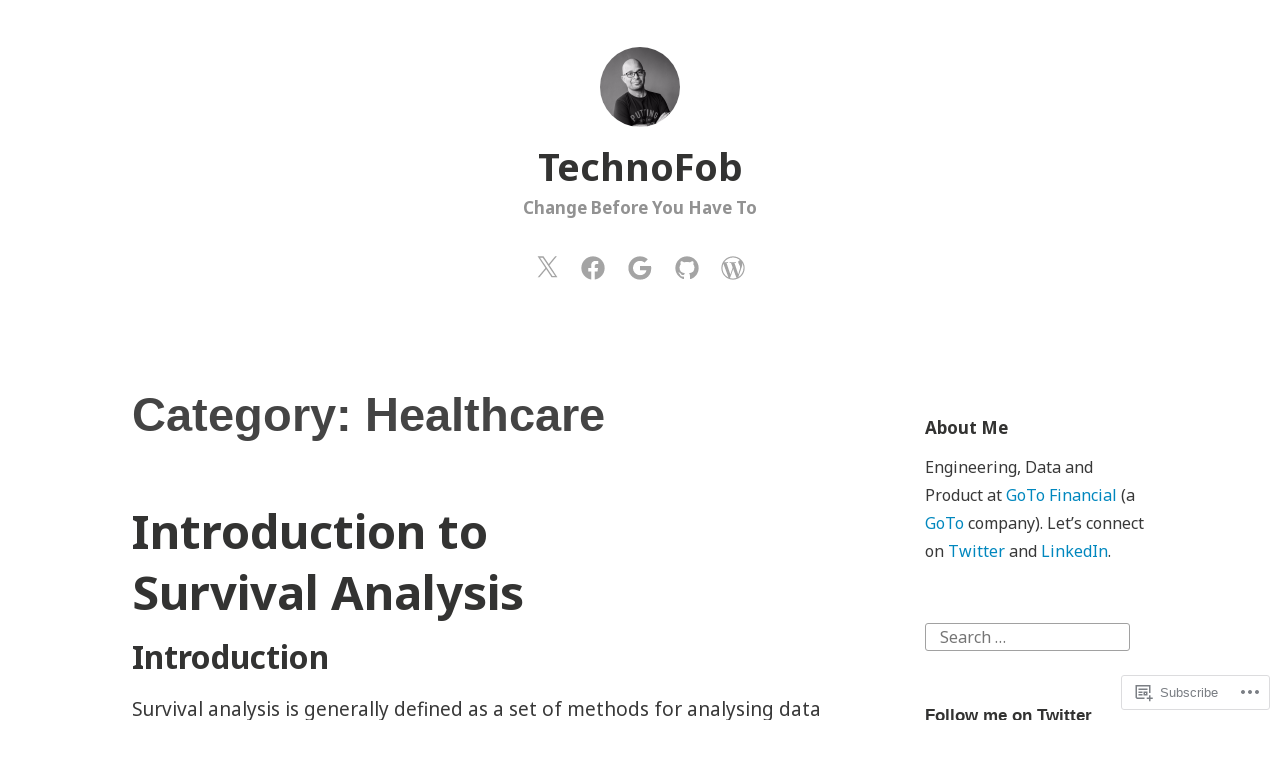

--- FILE ---
content_type: text/html; charset=UTF-8
request_url: https://technofob.com/category/healthcare/
body_size: 64150
content:
<!DOCTYPE html>
<html lang="en">
<head>
<meta charset="UTF-8">
<meta name="viewport" content="width=device-width, initial-scale=1">
<link rel="profile" href="http://gmpg.org/xfn/11">

<title>Healthcare &#8211; TechnoFob</title>
<script type="text/javascript">
  WebFontConfig = {"google":{"families":["Noto+Sans:b:latin,latin-ext","Noto+Sans:r,i,b,bi:latin,latin-ext"]},"api_url":"https:\/\/fonts-api.wp.com\/css"};
  (function() {
    var wf = document.createElement('script');
    wf.src = '/wp-content/plugins/custom-fonts/js/webfont.js';
    wf.type = 'text/javascript';
    wf.async = 'true';
    var s = document.getElementsByTagName('script')[0];
    s.parentNode.insertBefore(wf, s);
	})();
</script><style id="jetpack-custom-fonts-css">.wf-active code, .wf-active kbd, .wf-active pre, .wf-active samp{font-family:"Noto Sans",sans-serif}.wf-active body{font-family:"Noto Sans",sans-serif}.wf-active button, .wf-active input, .wf-active select{font-family:"Noto Sans",sans-serif}.wf-active textarea{font-family:"Noto Sans",sans-serif}.wf-active blockquote{font-family:"Noto Sans",sans-serif}.wf-active code, .wf-active kbd, .wf-active pre, .wf-active tt, .wf-active var{font-family:"Noto Sans",sans-serif}.wf-active .button, .wf-active .more-link, .wf-active button:not(.menu-toggle), .wf-active input[type="button"], .wf-active input[type="reset"], .wf-active input[type="submit"], .wf-active .posts-navigation .nav-links a, .wf-active #content #infinite-handle span button{font-family:"Noto Sans",sans-serif}.wf-active input[type="email"], .wf-active input[type="password"], .wf-active input[type="search"], .wf-active input[type="text"], .wf-active input[type="url"], .wf-active textarea{font-family:"Noto Sans",sans-serif}.wf-active .post-navigation{font-family:"Noto Sans",sans-serif}.wf-active .main-navigation{font-family:"Noto Sans",sans-serif}.wf-active .entry-content, .wf-active .entry-summary, .wf-active .page-content{font-family:"Noto Sans",sans-serif}.wf-active .entry-content .subtitle{font-family:"Noto Sans",sans-serif}.wf-active #comments{font-family:"Noto Sans",sans-serif}.wf-active .comment-form label{font-family:"Noto Sans",sans-serif}.wf-active .comment-form span.required{font-family:"Noto Sans",sans-serif}.wf-active .widget_recent_entries span.post-date{font-family:"Noto Sans",sans-serif}.wf-active .site-description{font-family:"Noto Sans",sans-serif}.wf-active .site-posted-on time{font-family:"Noto Sans",sans-serif}.wf-active .page-header:not(.page-header-light) .taxonomy-description{font-family:"Noto Sans",sans-serif}.wf-active .light-text{font-family:"Noto Sans",sans-serif}.wf-active .site-info{font-family:"Noto Sans",sans-serif}.wf-active .sticky-label{font-family:"Noto Sans",sans-serif}.wf-active .post-details, .wf-active .post-details a{font-family:"Noto Sans",sans-serif}.wf-active .page-links{font-family:"Noto Sans",sans-serif}.wf-active .post-edit-link{font-family:"Noto Sans",sans-serif}.wf-active .post-author-card .author-description{font-family:"Noto Sans",sans-serif}.wf-active #tinymce h1, .wf-active #tinymce h2, .wf-active #tinymce h3, .wf-active #tinymce h4, .wf-active #tinymce h5, .wf-active #tinymce h6, .wf-active .comment-content h1, .wf-active .comment-content h2, .wf-active .comment-content h3, .wf-active .comment-content h4, .wf-active .comment-content h5, .wf-active .comment-content h6, .wf-active .entry-content h1, .wf-active .entry-content h2, .wf-active .entry-content h3, .wf-active .entry-content h4, .wf-active .entry-content h5, .wf-active .entry-content h6, .wf-active .entry-summary h1, .wf-active .entry-summary h2, .wf-active .entry-summary h3, .wf-active .entry-summary h4, .wf-active .entry-summary h5, .wf-active .entry-summary h6, .wf-active .widget_text h1, .wf-active .widget_text h2, .wf-active .widget_text h3, .wf-active .widget_text h4, .wf-active .widget_text h5, .wf-active .widget_text h6{font-family:"Noto Sans",sans-serif;font-style:normal;font-weight:700}.wf-active h1{font-style:normal;font-weight:700}.wf-active h2{font-style:normal;font-weight:700}.wf-active h3{font-style:normal;font-weight:700}.wf-active h4{font-style:normal;font-weight:700}.wf-active h5{font-style:normal;font-weight:700}.wf-active h6{font-style:normal;font-weight:700}.wf-active blockquote h1, .wf-active blockquote h2, .wf-active blockquote h3, .wf-active blockquote h4{font-family:"Noto Sans",sans-serif;font-weight:700;font-style:normal}.wf-active div#jp-relatedposts h3.jp-relatedposts-headline em{font-family:"Noto Sans",sans-serif;font-style:normal;font-weight:700}.wf-active .comment-reply-title, .wf-active .comments-title{font-family:"Noto Sans",sans-serif;font-weight:700;font-style:normal}.wf-active .image-post-title{font-family:"Noto Sans",sans-serif;font-weight:700;font-style:normal}.wf-active .page-header:not(.page-header-light) h1{font-style:normal;font-weight:700}.wf-active .entry-title{font-family:"Noto Sans",sans-serif;font-style:normal;font-weight:700}.wf-active #post-cover-image .cover-meta .single-post-title{font-family:"Noto Sans",sans-serif;font-style:normal;font-weight:700}.wf-active #hero-header .site-title{font-family:"Noto Sans",sans-serif;font-style:normal;font-weight:700}.wf-active .site-header .site-title{font-style:normal;font-weight:700}.wf-active .site-header .site-description{font-style:normal;font-weight:700}</style>
<meta name='robots' content='max-image-preview:large' />

<!-- Async WordPress.com Remote Login -->
<script id="wpcom_remote_login_js">
var wpcom_remote_login_extra_auth = '';
function wpcom_remote_login_remove_dom_node_id( element_id ) {
	var dom_node = document.getElementById( element_id );
	if ( dom_node ) { dom_node.parentNode.removeChild( dom_node ); }
}
function wpcom_remote_login_remove_dom_node_classes( class_name ) {
	var dom_nodes = document.querySelectorAll( '.' + class_name );
	for ( var i = 0; i < dom_nodes.length; i++ ) {
		dom_nodes[ i ].parentNode.removeChild( dom_nodes[ i ] );
	}
}
function wpcom_remote_login_final_cleanup() {
	wpcom_remote_login_remove_dom_node_classes( "wpcom_remote_login_msg" );
	wpcom_remote_login_remove_dom_node_id( "wpcom_remote_login_key" );
	wpcom_remote_login_remove_dom_node_id( "wpcom_remote_login_validate" );
	wpcom_remote_login_remove_dom_node_id( "wpcom_remote_login_js" );
	wpcom_remote_login_remove_dom_node_id( "wpcom_request_access_iframe" );
	wpcom_remote_login_remove_dom_node_id( "wpcom_request_access_styles" );
}

// Watch for messages back from the remote login
window.addEventListener( "message", function( e ) {
	if ( e.origin === "https://r-login.wordpress.com" ) {
		var data = {};
		try {
			data = JSON.parse( e.data );
		} catch( e ) {
			wpcom_remote_login_final_cleanup();
			return;
		}

		if ( data.msg === 'LOGIN' ) {
			// Clean up the login check iframe
			wpcom_remote_login_remove_dom_node_id( "wpcom_remote_login_key" );

			var id_regex = new RegExp( /^[0-9]+$/ );
			var token_regex = new RegExp( /^.*|.*|.*$/ );
			if (
				token_regex.test( data.token )
				&& id_regex.test( data.wpcomid )
			) {
				// We have everything we need to ask for a login
				var script = document.createElement( "script" );
				script.setAttribute( "id", "wpcom_remote_login_validate" );
				script.src = '/remote-login.php?wpcom_remote_login=validate'
					+ '&wpcomid=' + data.wpcomid
					+ '&token=' + encodeURIComponent( data.token )
					+ '&host=' + window.location.protocol
					+ '//' + window.location.hostname
					+ '&postid=513'
					+ '&is_singular=';
				document.body.appendChild( script );
			}

			return;
		}

		// Safari ITP, not logged in, so redirect
		if ( data.msg === 'LOGIN-REDIRECT' ) {
			window.location = 'https://wordpress.com/log-in?redirect_to=' + window.location.href;
			return;
		}

		// Safari ITP, storage access failed, remove the request
		if ( data.msg === 'LOGIN-REMOVE' ) {
			var css_zap = 'html { -webkit-transition: margin-top 1s; transition: margin-top 1s; } /* 9001 */ html { margin-top: 0 !important; } * html body { margin-top: 0 !important; } @media screen and ( max-width: 782px ) { html { margin-top: 0 !important; } * html body { margin-top: 0 !important; } }';
			var style_zap = document.createElement( 'style' );
			style_zap.type = 'text/css';
			style_zap.appendChild( document.createTextNode( css_zap ) );
			document.body.appendChild( style_zap );

			var e = document.getElementById( 'wpcom_request_access_iframe' );
			e.parentNode.removeChild( e );

			document.cookie = 'wordpress_com_login_access=denied; path=/; max-age=31536000';

			return;
		}

		// Safari ITP
		if ( data.msg === 'REQUEST_ACCESS' ) {
			console.log( 'request access: safari' );

			// Check ITP iframe enable/disable knob
			if ( wpcom_remote_login_extra_auth !== 'safari_itp_iframe' ) {
				return;
			}

			// If we are in a "private window" there is no ITP.
			var private_window = false;
			try {
				var opendb = window.openDatabase( null, null, null, null );
			} catch( e ) {
				private_window = true;
			}

			if ( private_window ) {
				console.log( 'private window' );
				return;
			}

			var iframe = document.createElement( 'iframe' );
			iframe.id = 'wpcom_request_access_iframe';
			iframe.setAttribute( 'scrolling', 'no' );
			iframe.setAttribute( 'sandbox', 'allow-storage-access-by-user-activation allow-scripts allow-same-origin allow-top-navigation-by-user-activation' );
			iframe.src = 'https://r-login.wordpress.com/remote-login.php?wpcom_remote_login=request_access&origin=' + encodeURIComponent( data.origin ) + '&wpcomid=' + encodeURIComponent( data.wpcomid );

			var css = 'html { -webkit-transition: margin-top 1s; transition: margin-top 1s; } /* 9001 */ html { margin-top: 46px !important; } * html body { margin-top: 46px !important; } @media screen and ( max-width: 660px ) { html { margin-top: 71px !important; } * html body { margin-top: 71px !important; } #wpcom_request_access_iframe { display: block; height: 71px !important; } } #wpcom_request_access_iframe { border: 0px; height: 46px; position: fixed; top: 0; left: 0; width: 100%; min-width: 100%; z-index: 99999; background: #23282d; } ';

			var style = document.createElement( 'style' );
			style.type = 'text/css';
			style.id = 'wpcom_request_access_styles';
			style.appendChild( document.createTextNode( css ) );
			document.body.appendChild( style );

			document.body.appendChild( iframe );
		}

		if ( data.msg === 'DONE' ) {
			wpcom_remote_login_final_cleanup();
		}
	}
}, false );

// Inject the remote login iframe after the page has had a chance to load
// more critical resources
window.addEventListener( "DOMContentLoaded", function( e ) {
	var iframe = document.createElement( "iframe" );
	iframe.style.display = "none";
	iframe.setAttribute( "scrolling", "no" );
	iframe.setAttribute( "id", "wpcom_remote_login_key" );
	iframe.src = "https://r-login.wordpress.com/remote-login.php"
		+ "?wpcom_remote_login=key"
		+ "&origin=aHR0cHM6Ly90ZWNobm9mb2IuY29t"
		+ "&wpcomid=118411351"
		+ "&time=" + Math.floor( Date.now() / 1000 );
	document.body.appendChild( iframe );
}, false );
</script>
<link rel='dns-prefetch' href='//s0.wp.com' />
<link rel="alternate" type="application/rss+xml" title="TechnoFob &raquo; Feed" href="https://technofob.com/feed/" />
<link rel="alternate" type="application/rss+xml" title="TechnoFob &raquo; Comments Feed" href="https://technofob.com/comments/feed/" />
<link rel="alternate" type="application/rss+xml" title="TechnoFob &raquo; Healthcare Category Feed" href="https://technofob.com/category/healthcare/feed/" />
	<script type="text/javascript">
		/* <![CDATA[ */
		function addLoadEvent(func) {
			var oldonload = window.onload;
			if (typeof window.onload != 'function') {
				window.onload = func;
			} else {
				window.onload = function () {
					oldonload();
					func();
				}
			}
		}
		/* ]]> */
	</script>
	<link crossorigin='anonymous' rel='stylesheet' id='all-css-0-1' href='/wp-content/mu-plugins/likes/jetpack-likes.css?m=1743883414i&cssminify=yes' type='text/css' media='all' />
<style id='wp-emoji-styles-inline-css'>

	img.wp-smiley, img.emoji {
		display: inline !important;
		border: none !important;
		box-shadow: none !important;
		height: 1em !important;
		width: 1em !important;
		margin: 0 0.07em !important;
		vertical-align: -0.1em !important;
		background: none !important;
		padding: 0 !important;
	}
/*# sourceURL=wp-emoji-styles-inline-css */
</style>
<link crossorigin='anonymous' rel='stylesheet' id='all-css-2-1' href='/wp-content/plugins/gutenberg-core/v22.2.0/build/styles/block-library/style.css?m=1764855221i&cssminify=yes' type='text/css' media='all' />
<style id='wp-block-library-inline-css'>
.has-text-align-justify {
	text-align:justify;
}
.has-text-align-justify{text-align:justify;}

/*# sourceURL=wp-block-library-inline-css */
</style><style id='global-styles-inline-css'>
:root{--wp--preset--aspect-ratio--square: 1;--wp--preset--aspect-ratio--4-3: 4/3;--wp--preset--aspect-ratio--3-4: 3/4;--wp--preset--aspect-ratio--3-2: 3/2;--wp--preset--aspect-ratio--2-3: 2/3;--wp--preset--aspect-ratio--16-9: 16/9;--wp--preset--aspect-ratio--9-16: 9/16;--wp--preset--color--black: #000000;--wp--preset--color--cyan-bluish-gray: #abb8c3;--wp--preset--color--white: #fff;--wp--preset--color--pale-pink: #f78da7;--wp--preset--color--vivid-red: #cf2e2e;--wp--preset--color--luminous-vivid-orange: #ff6900;--wp--preset--color--luminous-vivid-amber: #fcb900;--wp--preset--color--light-green-cyan: #7bdcb5;--wp--preset--color--vivid-green-cyan: #00d084;--wp--preset--color--pale-cyan-blue: #8ed1fc;--wp--preset--color--vivid-cyan-blue: #0693e3;--wp--preset--color--vivid-purple: #9b51e0;--wp--preset--color--medium-blue: #0087be;--wp--preset--color--bright-blue: #00aadc;--wp--preset--color--dark-gray: #4d4d4b;--wp--preset--color--light-gray: #b3b3b1;--wp--preset--gradient--vivid-cyan-blue-to-vivid-purple: linear-gradient(135deg,rgb(6,147,227) 0%,rgb(155,81,224) 100%);--wp--preset--gradient--light-green-cyan-to-vivid-green-cyan: linear-gradient(135deg,rgb(122,220,180) 0%,rgb(0,208,130) 100%);--wp--preset--gradient--luminous-vivid-amber-to-luminous-vivid-orange: linear-gradient(135deg,rgb(252,185,0) 0%,rgb(255,105,0) 100%);--wp--preset--gradient--luminous-vivid-orange-to-vivid-red: linear-gradient(135deg,rgb(255,105,0) 0%,rgb(207,46,46) 100%);--wp--preset--gradient--very-light-gray-to-cyan-bluish-gray: linear-gradient(135deg,rgb(238,238,238) 0%,rgb(169,184,195) 100%);--wp--preset--gradient--cool-to-warm-spectrum: linear-gradient(135deg,rgb(74,234,220) 0%,rgb(151,120,209) 20%,rgb(207,42,186) 40%,rgb(238,44,130) 60%,rgb(251,105,98) 80%,rgb(254,248,76) 100%);--wp--preset--gradient--blush-light-purple: linear-gradient(135deg,rgb(255,206,236) 0%,rgb(152,150,240) 100%);--wp--preset--gradient--blush-bordeaux: linear-gradient(135deg,rgb(254,205,165) 0%,rgb(254,45,45) 50%,rgb(107,0,62) 100%);--wp--preset--gradient--luminous-dusk: linear-gradient(135deg,rgb(255,203,112) 0%,rgb(199,81,192) 50%,rgb(65,88,208) 100%);--wp--preset--gradient--pale-ocean: linear-gradient(135deg,rgb(255,245,203) 0%,rgb(182,227,212) 50%,rgb(51,167,181) 100%);--wp--preset--gradient--electric-grass: linear-gradient(135deg,rgb(202,248,128) 0%,rgb(113,206,126) 100%);--wp--preset--gradient--midnight: linear-gradient(135deg,rgb(2,3,129) 0%,rgb(40,116,252) 100%);--wp--preset--font-size--small: 13px;--wp--preset--font-size--medium: 20px;--wp--preset--font-size--large: 36px;--wp--preset--font-size--x-large: 42px;--wp--preset--font-family--albert-sans: 'Albert Sans', sans-serif;--wp--preset--font-family--alegreya: Alegreya, serif;--wp--preset--font-family--arvo: Arvo, serif;--wp--preset--font-family--bodoni-moda: 'Bodoni Moda', serif;--wp--preset--font-family--bricolage-grotesque: 'Bricolage Grotesque', sans-serif;--wp--preset--font-family--cabin: Cabin, sans-serif;--wp--preset--font-family--chivo: Chivo, sans-serif;--wp--preset--font-family--commissioner: Commissioner, sans-serif;--wp--preset--font-family--cormorant: Cormorant, serif;--wp--preset--font-family--courier-prime: 'Courier Prime', monospace;--wp--preset--font-family--crimson-pro: 'Crimson Pro', serif;--wp--preset--font-family--dm-mono: 'DM Mono', monospace;--wp--preset--font-family--dm-sans: 'DM Sans', sans-serif;--wp--preset--font-family--dm-serif-display: 'DM Serif Display', serif;--wp--preset--font-family--domine: Domine, serif;--wp--preset--font-family--eb-garamond: 'EB Garamond', serif;--wp--preset--font-family--epilogue: Epilogue, sans-serif;--wp--preset--font-family--fahkwang: Fahkwang, sans-serif;--wp--preset--font-family--figtree: Figtree, sans-serif;--wp--preset--font-family--fira-sans: 'Fira Sans', sans-serif;--wp--preset--font-family--fjalla-one: 'Fjalla One', sans-serif;--wp--preset--font-family--fraunces: Fraunces, serif;--wp--preset--font-family--gabarito: Gabarito, system-ui;--wp--preset--font-family--ibm-plex-mono: 'IBM Plex Mono', monospace;--wp--preset--font-family--ibm-plex-sans: 'IBM Plex Sans', sans-serif;--wp--preset--font-family--ibarra-real-nova: 'Ibarra Real Nova', serif;--wp--preset--font-family--instrument-serif: 'Instrument Serif', serif;--wp--preset--font-family--inter: Inter, sans-serif;--wp--preset--font-family--josefin-sans: 'Josefin Sans', sans-serif;--wp--preset--font-family--jost: Jost, sans-serif;--wp--preset--font-family--libre-baskerville: 'Libre Baskerville', serif;--wp--preset--font-family--libre-franklin: 'Libre Franklin', sans-serif;--wp--preset--font-family--literata: Literata, serif;--wp--preset--font-family--lora: Lora, serif;--wp--preset--font-family--merriweather: Merriweather, serif;--wp--preset--font-family--montserrat: Montserrat, sans-serif;--wp--preset--font-family--newsreader: Newsreader, serif;--wp--preset--font-family--noto-sans-mono: 'Noto Sans Mono', sans-serif;--wp--preset--font-family--nunito: Nunito, sans-serif;--wp--preset--font-family--open-sans: 'Open Sans', sans-serif;--wp--preset--font-family--overpass: Overpass, sans-serif;--wp--preset--font-family--pt-serif: 'PT Serif', serif;--wp--preset--font-family--petrona: Petrona, serif;--wp--preset--font-family--piazzolla: Piazzolla, serif;--wp--preset--font-family--playfair-display: 'Playfair Display', serif;--wp--preset--font-family--plus-jakarta-sans: 'Plus Jakarta Sans', sans-serif;--wp--preset--font-family--poppins: Poppins, sans-serif;--wp--preset--font-family--raleway: Raleway, sans-serif;--wp--preset--font-family--roboto: Roboto, sans-serif;--wp--preset--font-family--roboto-slab: 'Roboto Slab', serif;--wp--preset--font-family--rubik: Rubik, sans-serif;--wp--preset--font-family--rufina: Rufina, serif;--wp--preset--font-family--sora: Sora, sans-serif;--wp--preset--font-family--source-sans-3: 'Source Sans 3', sans-serif;--wp--preset--font-family--source-serif-4: 'Source Serif 4', serif;--wp--preset--font-family--space-mono: 'Space Mono', monospace;--wp--preset--font-family--syne: Syne, sans-serif;--wp--preset--font-family--texturina: Texturina, serif;--wp--preset--font-family--urbanist: Urbanist, sans-serif;--wp--preset--font-family--work-sans: 'Work Sans', sans-serif;--wp--preset--spacing--20: 0.44rem;--wp--preset--spacing--30: 0.67rem;--wp--preset--spacing--40: 1rem;--wp--preset--spacing--50: 1.5rem;--wp--preset--spacing--60: 2.25rem;--wp--preset--spacing--70: 3.38rem;--wp--preset--spacing--80: 5.06rem;--wp--preset--shadow--natural: 6px 6px 9px rgba(0, 0, 0, 0.2);--wp--preset--shadow--deep: 12px 12px 50px rgba(0, 0, 0, 0.4);--wp--preset--shadow--sharp: 6px 6px 0px rgba(0, 0, 0, 0.2);--wp--preset--shadow--outlined: 6px 6px 0px -3px rgb(255, 255, 255), 6px 6px rgb(0, 0, 0);--wp--preset--shadow--crisp: 6px 6px 0px rgb(0, 0, 0);}:where(.is-layout-flex){gap: 0.5em;}:where(.is-layout-grid){gap: 0.5em;}body .is-layout-flex{display: flex;}.is-layout-flex{flex-wrap: wrap;align-items: center;}.is-layout-flex > :is(*, div){margin: 0;}body .is-layout-grid{display: grid;}.is-layout-grid > :is(*, div){margin: 0;}:where(.wp-block-columns.is-layout-flex){gap: 2em;}:where(.wp-block-columns.is-layout-grid){gap: 2em;}:where(.wp-block-post-template.is-layout-flex){gap: 1.25em;}:where(.wp-block-post-template.is-layout-grid){gap: 1.25em;}.has-black-color{color: var(--wp--preset--color--black) !important;}.has-cyan-bluish-gray-color{color: var(--wp--preset--color--cyan-bluish-gray) !important;}.has-white-color{color: var(--wp--preset--color--white) !important;}.has-pale-pink-color{color: var(--wp--preset--color--pale-pink) !important;}.has-vivid-red-color{color: var(--wp--preset--color--vivid-red) !important;}.has-luminous-vivid-orange-color{color: var(--wp--preset--color--luminous-vivid-orange) !important;}.has-luminous-vivid-amber-color{color: var(--wp--preset--color--luminous-vivid-amber) !important;}.has-light-green-cyan-color{color: var(--wp--preset--color--light-green-cyan) !important;}.has-vivid-green-cyan-color{color: var(--wp--preset--color--vivid-green-cyan) !important;}.has-pale-cyan-blue-color{color: var(--wp--preset--color--pale-cyan-blue) !important;}.has-vivid-cyan-blue-color{color: var(--wp--preset--color--vivid-cyan-blue) !important;}.has-vivid-purple-color{color: var(--wp--preset--color--vivid-purple) !important;}.has-black-background-color{background-color: var(--wp--preset--color--black) !important;}.has-cyan-bluish-gray-background-color{background-color: var(--wp--preset--color--cyan-bluish-gray) !important;}.has-white-background-color{background-color: var(--wp--preset--color--white) !important;}.has-pale-pink-background-color{background-color: var(--wp--preset--color--pale-pink) !important;}.has-vivid-red-background-color{background-color: var(--wp--preset--color--vivid-red) !important;}.has-luminous-vivid-orange-background-color{background-color: var(--wp--preset--color--luminous-vivid-orange) !important;}.has-luminous-vivid-amber-background-color{background-color: var(--wp--preset--color--luminous-vivid-amber) !important;}.has-light-green-cyan-background-color{background-color: var(--wp--preset--color--light-green-cyan) !important;}.has-vivid-green-cyan-background-color{background-color: var(--wp--preset--color--vivid-green-cyan) !important;}.has-pale-cyan-blue-background-color{background-color: var(--wp--preset--color--pale-cyan-blue) !important;}.has-vivid-cyan-blue-background-color{background-color: var(--wp--preset--color--vivid-cyan-blue) !important;}.has-vivid-purple-background-color{background-color: var(--wp--preset--color--vivid-purple) !important;}.has-black-border-color{border-color: var(--wp--preset--color--black) !important;}.has-cyan-bluish-gray-border-color{border-color: var(--wp--preset--color--cyan-bluish-gray) !important;}.has-white-border-color{border-color: var(--wp--preset--color--white) !important;}.has-pale-pink-border-color{border-color: var(--wp--preset--color--pale-pink) !important;}.has-vivid-red-border-color{border-color: var(--wp--preset--color--vivid-red) !important;}.has-luminous-vivid-orange-border-color{border-color: var(--wp--preset--color--luminous-vivid-orange) !important;}.has-luminous-vivid-amber-border-color{border-color: var(--wp--preset--color--luminous-vivid-amber) !important;}.has-light-green-cyan-border-color{border-color: var(--wp--preset--color--light-green-cyan) !important;}.has-vivid-green-cyan-border-color{border-color: var(--wp--preset--color--vivid-green-cyan) !important;}.has-pale-cyan-blue-border-color{border-color: var(--wp--preset--color--pale-cyan-blue) !important;}.has-vivid-cyan-blue-border-color{border-color: var(--wp--preset--color--vivid-cyan-blue) !important;}.has-vivid-purple-border-color{border-color: var(--wp--preset--color--vivid-purple) !important;}.has-vivid-cyan-blue-to-vivid-purple-gradient-background{background: var(--wp--preset--gradient--vivid-cyan-blue-to-vivid-purple) !important;}.has-light-green-cyan-to-vivid-green-cyan-gradient-background{background: var(--wp--preset--gradient--light-green-cyan-to-vivid-green-cyan) !important;}.has-luminous-vivid-amber-to-luminous-vivid-orange-gradient-background{background: var(--wp--preset--gradient--luminous-vivid-amber-to-luminous-vivid-orange) !important;}.has-luminous-vivid-orange-to-vivid-red-gradient-background{background: var(--wp--preset--gradient--luminous-vivid-orange-to-vivid-red) !important;}.has-very-light-gray-to-cyan-bluish-gray-gradient-background{background: var(--wp--preset--gradient--very-light-gray-to-cyan-bluish-gray) !important;}.has-cool-to-warm-spectrum-gradient-background{background: var(--wp--preset--gradient--cool-to-warm-spectrum) !important;}.has-blush-light-purple-gradient-background{background: var(--wp--preset--gradient--blush-light-purple) !important;}.has-blush-bordeaux-gradient-background{background: var(--wp--preset--gradient--blush-bordeaux) !important;}.has-luminous-dusk-gradient-background{background: var(--wp--preset--gradient--luminous-dusk) !important;}.has-pale-ocean-gradient-background{background: var(--wp--preset--gradient--pale-ocean) !important;}.has-electric-grass-gradient-background{background: var(--wp--preset--gradient--electric-grass) !important;}.has-midnight-gradient-background{background: var(--wp--preset--gradient--midnight) !important;}.has-small-font-size{font-size: var(--wp--preset--font-size--small) !important;}.has-medium-font-size{font-size: var(--wp--preset--font-size--medium) !important;}.has-large-font-size{font-size: var(--wp--preset--font-size--large) !important;}.has-x-large-font-size{font-size: var(--wp--preset--font-size--x-large) !important;}.has-albert-sans-font-family{font-family: var(--wp--preset--font-family--albert-sans) !important;}.has-alegreya-font-family{font-family: var(--wp--preset--font-family--alegreya) !important;}.has-arvo-font-family{font-family: var(--wp--preset--font-family--arvo) !important;}.has-bodoni-moda-font-family{font-family: var(--wp--preset--font-family--bodoni-moda) !important;}.has-bricolage-grotesque-font-family{font-family: var(--wp--preset--font-family--bricolage-grotesque) !important;}.has-cabin-font-family{font-family: var(--wp--preset--font-family--cabin) !important;}.has-chivo-font-family{font-family: var(--wp--preset--font-family--chivo) !important;}.has-commissioner-font-family{font-family: var(--wp--preset--font-family--commissioner) !important;}.has-cormorant-font-family{font-family: var(--wp--preset--font-family--cormorant) !important;}.has-courier-prime-font-family{font-family: var(--wp--preset--font-family--courier-prime) !important;}.has-crimson-pro-font-family{font-family: var(--wp--preset--font-family--crimson-pro) !important;}.has-dm-mono-font-family{font-family: var(--wp--preset--font-family--dm-mono) !important;}.has-dm-sans-font-family{font-family: var(--wp--preset--font-family--dm-sans) !important;}.has-dm-serif-display-font-family{font-family: var(--wp--preset--font-family--dm-serif-display) !important;}.has-domine-font-family{font-family: var(--wp--preset--font-family--domine) !important;}.has-eb-garamond-font-family{font-family: var(--wp--preset--font-family--eb-garamond) !important;}.has-epilogue-font-family{font-family: var(--wp--preset--font-family--epilogue) !important;}.has-fahkwang-font-family{font-family: var(--wp--preset--font-family--fahkwang) !important;}.has-figtree-font-family{font-family: var(--wp--preset--font-family--figtree) !important;}.has-fira-sans-font-family{font-family: var(--wp--preset--font-family--fira-sans) !important;}.has-fjalla-one-font-family{font-family: var(--wp--preset--font-family--fjalla-one) !important;}.has-fraunces-font-family{font-family: var(--wp--preset--font-family--fraunces) !important;}.has-gabarito-font-family{font-family: var(--wp--preset--font-family--gabarito) !important;}.has-ibm-plex-mono-font-family{font-family: var(--wp--preset--font-family--ibm-plex-mono) !important;}.has-ibm-plex-sans-font-family{font-family: var(--wp--preset--font-family--ibm-plex-sans) !important;}.has-ibarra-real-nova-font-family{font-family: var(--wp--preset--font-family--ibarra-real-nova) !important;}.has-instrument-serif-font-family{font-family: var(--wp--preset--font-family--instrument-serif) !important;}.has-inter-font-family{font-family: var(--wp--preset--font-family--inter) !important;}.has-josefin-sans-font-family{font-family: var(--wp--preset--font-family--josefin-sans) !important;}.has-jost-font-family{font-family: var(--wp--preset--font-family--jost) !important;}.has-libre-baskerville-font-family{font-family: var(--wp--preset--font-family--libre-baskerville) !important;}.has-libre-franklin-font-family{font-family: var(--wp--preset--font-family--libre-franklin) !important;}.has-literata-font-family{font-family: var(--wp--preset--font-family--literata) !important;}.has-lora-font-family{font-family: var(--wp--preset--font-family--lora) !important;}.has-merriweather-font-family{font-family: var(--wp--preset--font-family--merriweather) !important;}.has-montserrat-font-family{font-family: var(--wp--preset--font-family--montserrat) !important;}.has-newsreader-font-family{font-family: var(--wp--preset--font-family--newsreader) !important;}.has-noto-sans-mono-font-family{font-family: var(--wp--preset--font-family--noto-sans-mono) !important;}.has-nunito-font-family{font-family: var(--wp--preset--font-family--nunito) !important;}.has-open-sans-font-family{font-family: var(--wp--preset--font-family--open-sans) !important;}.has-overpass-font-family{font-family: var(--wp--preset--font-family--overpass) !important;}.has-pt-serif-font-family{font-family: var(--wp--preset--font-family--pt-serif) !important;}.has-petrona-font-family{font-family: var(--wp--preset--font-family--petrona) !important;}.has-piazzolla-font-family{font-family: var(--wp--preset--font-family--piazzolla) !important;}.has-playfair-display-font-family{font-family: var(--wp--preset--font-family--playfair-display) !important;}.has-plus-jakarta-sans-font-family{font-family: var(--wp--preset--font-family--plus-jakarta-sans) !important;}.has-poppins-font-family{font-family: var(--wp--preset--font-family--poppins) !important;}.has-raleway-font-family{font-family: var(--wp--preset--font-family--raleway) !important;}.has-roboto-font-family{font-family: var(--wp--preset--font-family--roboto) !important;}.has-roboto-slab-font-family{font-family: var(--wp--preset--font-family--roboto-slab) !important;}.has-rubik-font-family{font-family: var(--wp--preset--font-family--rubik) !important;}.has-rufina-font-family{font-family: var(--wp--preset--font-family--rufina) !important;}.has-sora-font-family{font-family: var(--wp--preset--font-family--sora) !important;}.has-source-sans-3-font-family{font-family: var(--wp--preset--font-family--source-sans-3) !important;}.has-source-serif-4-font-family{font-family: var(--wp--preset--font-family--source-serif-4) !important;}.has-space-mono-font-family{font-family: var(--wp--preset--font-family--space-mono) !important;}.has-syne-font-family{font-family: var(--wp--preset--font-family--syne) !important;}.has-texturina-font-family{font-family: var(--wp--preset--font-family--texturina) !important;}.has-urbanist-font-family{font-family: var(--wp--preset--font-family--urbanist) !important;}.has-work-sans-font-family{font-family: var(--wp--preset--font-family--work-sans) !important;}
/*# sourceURL=global-styles-inline-css */
</style>

<style id='classic-theme-styles-inline-css'>
/*! This file is auto-generated */
.wp-block-button__link{color:#fff;background-color:#32373c;border-radius:9999px;box-shadow:none;text-decoration:none;padding:calc(.667em + 2px) calc(1.333em + 2px);font-size:1.125em}.wp-block-file__button{background:#32373c;color:#fff;text-decoration:none}
/*# sourceURL=/wp-includes/css/classic-themes.min.css */
</style>
<link crossorigin='anonymous' rel='stylesheet' id='all-css-4-1' href='/_static/??-eJydkd1uwjAMhV9obgSDsV1MexSUpl4x5E+xA+zt51IGTEMV2k1kO/584hNzyOBSFIxisq89RTYutT65HZt5M3ttZsAUskcouG8WpiOWSwewfHlsHPOTuRkUKlxnFdR6yFaGjoAdWfQYtG0KO1DXoyjOPzEIHqeRrDLQtrkgM+gZqAaQjWrxFLdFydbtzrnhGs2aojM9RiykAN8P/8wcpUyuraHYYUY9ooDmnniDBebmvl0PgIMPo+X/oYd1TtJwMukRN7Q0Gnpjy/luvVeJVIytkoIVIXehnLfM5EbXYYM+YzFcVD05sl6/P9bbeOolBXXhXsP+tP01nYJ6TKA2WaEUfyXw6S2VAf0I77PV8nm+entZLLffopUg1g==&cssminify=yes' type='text/css' media='all' />
<style id='independent-publisher-2-style-inline-css'>
.byline { clip: rect(1px, 1px, 1px, 1px); height: 1px; position: absolute; overflow: hidden; width: 1px; }
/*# sourceURL=independent-publisher-2-style-inline-css */
</style>
<link crossorigin='anonymous' rel='stylesheet' id='print-css-5-1' href='/wp-content/mu-plugins/global-print/global-print.css?m=1465851035i&cssminify=yes' type='text/css' media='print' />
<style id='jetpack-global-styles-frontend-style-inline-css'>
:root { --font-headings: unset; --font-base: unset; --font-headings-default: -apple-system,BlinkMacSystemFont,"Segoe UI",Roboto,Oxygen-Sans,Ubuntu,Cantarell,"Helvetica Neue",sans-serif; --font-base-default: -apple-system,BlinkMacSystemFont,"Segoe UI",Roboto,Oxygen-Sans,Ubuntu,Cantarell,"Helvetica Neue",sans-serif;}
/*# sourceURL=jetpack-global-styles-frontend-style-inline-css */
</style>
<link crossorigin='anonymous' rel='stylesheet' id='all-css-8-1' href='/_static/??-eJyNjcsKAjEMRX/IGtQZBxfip0hMS9sxTYppGfx7H7gRN+7ugcs5sFRHKi1Ig9Jd5R6zGMyhVaTrh8G6QFHfORhYwlvw6P39PbPENZmt4G/ROQuBKWVkxxrVvuBH1lIoz2waILJekF+HUzlupnG3nQ77YZwfuRJIaQ==&cssminify=yes' type='text/css' media='all' />
<script type="text/javascript" id="wpcom-actionbar-placeholder-js-extra">
/* <![CDATA[ */
var actionbardata = {"siteID":"118411351","postID":"0","siteURL":"https://technofob.com","xhrURL":"https://technofob.com/wp-admin/admin-ajax.php","nonce":"783c986058","isLoggedIn":"","statusMessage":"","subsEmailDefault":"instantly","proxyScriptUrl":"https://s0.wp.com/wp-content/js/wpcom-proxy-request.js?m=1513050504i&amp;ver=20211021","i18n":{"followedText":"New posts from this site will now appear in your \u003Ca href=\"https://wordpress.com/reader\"\u003EReader\u003C/a\u003E","foldBar":"Collapse this bar","unfoldBar":"Expand this bar","shortLinkCopied":"Shortlink copied to clipboard."}};
//# sourceURL=wpcom-actionbar-placeholder-js-extra
/* ]]> */
</script>
<script type="text/javascript" id="jetpack-mu-wpcom-settings-js-before">
/* <![CDATA[ */
var JETPACK_MU_WPCOM_SETTINGS = {"assetsUrl":"https://s0.wp.com/wp-content/mu-plugins/jetpack-mu-wpcom-plugin/sun/jetpack_vendor/automattic/jetpack-mu-wpcom/src/build/"};
//# sourceURL=jetpack-mu-wpcom-settings-js-before
/* ]]> */
</script>
<script crossorigin='anonymous' type='text/javascript'  src='/wp-content/js/rlt-proxy.js?m=1720530689i'></script>
<script type="text/javascript" id="rlt-proxy-js-after">
/* <![CDATA[ */
	rltInitialize( {"token":null,"iframeOrigins":["https:\/\/widgets.wp.com"]} );
//# sourceURL=rlt-proxy-js-after
/* ]]> */
</script>
<link rel="EditURI" type="application/rsd+xml" title="RSD" href="https://technofob.wordpress.com/xmlrpc.php?rsd" />
<meta name="generator" content="WordPress.com" />

<!-- Jetpack Open Graph Tags -->
<meta property="og:type" content="website" />
<meta property="og:title" content="Healthcare &#8211; TechnoFob" />
<meta property="og:url" content="https://technofob.com/category/healthcare/" />
<meta property="og:site_name" content="TechnoFob" />
<meta property="og:image" content="https://technofob.com/wp-content/uploads/2017/10/cropped-cropped-starry-night-1093721_960_720.jpg?w=200" />
<meta property="og:image:width" content="200" />
<meta property="og:image:height" content="200" />
<meta property="og:image:alt" content="" />
<meta property="og:locale" content="en_US" />

<!-- End Jetpack Open Graph Tags -->
<link rel="search" type="application/opensearchdescription+xml" href="https://technofob.com/osd.xml" title="TechnoFob" />
<link rel="search" type="application/opensearchdescription+xml" href="https://s1.wp.com/opensearch.xml" title="WordPress.com" />
<meta name="description" content="Posts about Healthcare written by Ofir" />
<link rel="icon" href="https://technofob.com/wp-content/uploads/2017/10/cropped-cropped-starry-night-1093721_960_720.jpg?w=32" sizes="32x32" />
<link rel="icon" href="https://technofob.com/wp-content/uploads/2017/10/cropped-cropped-starry-night-1093721_960_720.jpg?w=192" sizes="192x192" />
<link rel="apple-touch-icon" href="https://technofob.com/wp-content/uploads/2017/10/cropped-cropped-starry-night-1093721_960_720.jpg?w=180" />
<meta name="msapplication-TileImage" content="https://technofob.com/wp-content/uploads/2017/10/cropped-cropped-starry-night-1093721_960_720.jpg?w=270" />
<link crossorigin='anonymous' rel='stylesheet' id='all-css-0-3' href='/_static/??-eJyNjM0KgzAQBl9I/ag/lR6KjyK6LhJNNsHN4uuXQuvZ4wzD4EwlRcksGcHK5G11otg4p4n2H0NNMDohzD7SrtDTJT4qUi1wexDiYp4VNB3RlP3V/MX3N4T3o++aun892277AK5vOq4=&cssminify=yes' type='text/css' media='all' />
</head>

<body class="archive category category-healthcare category-1460 wp-embed-responsive wp-theme-pubindependent-publisher-2 customizer-styles-applied has-sidebar jetpack-reblog-enabled author-hidden">

<div id="page" class="hfeed site">
	<a class="skip-link screen-reader-text" href="#content">Skip to content</a>

	<div id="hero-header" class="site-hero-section">
		<header id="masthead" class="site-header" role="banner">
			<div class="inner">
				<div class="site-branding">
					
											<a class="site-logo-link" href="https://technofob.com/">
							<img referrerpolicy="no-referrer" alt='Unknown&#039;s avatar' src='https://0.gravatar.com/avatar/ca99e9f4a3a14e89560aa499f185ccdaeef8ea6a36e2b865bb79a035c86bd026?s=80&#038;d=identicon&#038;r=G' srcset='https://0.gravatar.com/avatar/ca99e9f4a3a14e89560aa499f185ccdaeef8ea6a36e2b865bb79a035c86bd026?s=80&#038;d=identicon&#038;r=G 1x, https://0.gravatar.com/avatar/ca99e9f4a3a14e89560aa499f185ccdaeef8ea6a36e2b865bb79a035c86bd026?s=120&#038;d=identicon&#038;r=G 1.5x, https://0.gravatar.com/avatar/ca99e9f4a3a14e89560aa499f185ccdaeef8ea6a36e2b865bb79a035c86bd026?s=160&#038;d=identicon&#038;r=G 2x, https://0.gravatar.com/avatar/ca99e9f4a3a14e89560aa499f185ccdaeef8ea6a36e2b865bb79a035c86bd026?s=240&#038;d=identicon&#038;r=G 3x, https://0.gravatar.com/avatar/ca99e9f4a3a14e89560aa499f185ccdaeef8ea6a36e2b865bb79a035c86bd026?s=320&#038;d=identicon&#038;r=G 4x' class='avatar avatar-80 site-logo-image' height='80' width='80' loading='eager' decoding='async' />						</a><!-- .site-logo-link -->
													<p class="site-title"><a href="https://technofob.com/" rel="home">TechnoFob</a></p>
													<p class="site-description">Change Before You Have To</p>
									</div><!-- .site-branding -->

							<nav class="jetpack-social-navigation jetpack-social-navigation-svg" aria-label="Social Links Menu">
				<div class="menu-social-links-container"><ul id="menu-social-links" class="menu"><li id="menu-item-11" class="menu-item menu-item-type-custom menu-item-object-custom menu-item-11"><a href="https://twitter.com/"><span class="screen-reader-text">Twitter</span><svg class="icon icon-x" aria-hidden="true" role="img"> <use href="#icon-x" xlink:href="#icon-x"></use> </svg></a></li>
<li id="menu-item-12" class="menu-item menu-item-type-custom menu-item-object-custom menu-item-12"><a href="https://www.facebook.com/"><span class="screen-reader-text">Facebook</span><svg class="icon icon-facebook" aria-hidden="true" role="img"> <use href="#icon-facebook" xlink:href="#icon-facebook"></use> </svg></a></li>
<li id="menu-item-13" class="menu-item menu-item-type-custom menu-item-object-custom menu-item-13"><a href="http://plus.google.com"><span class="screen-reader-text">Google+</span><svg class="icon icon-google" aria-hidden="true" role="img"> <use href="#icon-google" xlink:href="#icon-google"></use> </svg></a></li>
<li id="menu-item-14" class="menu-item menu-item-type-custom menu-item-object-custom menu-item-14"><a href="http://github.com"><span class="screen-reader-text">GitHub</span><svg class="icon icon-github" aria-hidden="true" role="img"> <use href="#icon-github" xlink:href="#icon-github"></use> </svg></a></li>
<li id="menu-item-15" class="menu-item menu-item-type-custom menu-item-object-custom menu-item-15"><a href="http://wordpress.com"><span class="screen-reader-text">WordPress.com</span><svg class="icon icon-wordpress" aria-hidden="true" role="img"> <use href="#icon-wordpress" xlink:href="#icon-wordpress"></use> </svg></a></li>
</ul></div>			</nav><!-- .jetpack-social-navigation -->
			
									<button class="menu-toggle" aria-controls="primary-menu" aria-expanded="false" id="primary-menu-button">
						Menu					</button><!-- .menu-toggle -->
				
			</div><!-- .inner -->
		</header><!-- #masthead -->
	</div>

				<nav id="site-navigation" class="main-navigation" role="navigation">
					</nav><!-- .main-navigation -->
	
	
	
	<div id="content-wrapper" class="content-wrapper">
		<div id="content" class="site-content">

	<div id="primary" class="content-area">
		<main id="main" class="site-main" role="main">

		
			<header class="page-header">
				<h1 class="page-title">Category: <span>Healthcare</span></h1>			</header><!-- .page-header -->

						
				
<article id="post-513" class="post-513 post type-post status-publish format-standard hentry category-data category-data-science category-healthcare category-python category-technology">
			<header class="entry-header">
			<h1 class="entry-title"><a href="https://technofob.com/2018/01/19/introduction-to-survival-analysis/" rel="bookmark">Introduction to Survival&nbsp;Analysis</a></h1>		</header><!-- .entry-header -->	
	<div class="entry-content">
		<h2 id="introduction" class="js-section-title section-title position-relative strong tighten-line-height background-gray-light pt20 pb6 pl20 pr20 standard-space-below mq640-pt20 mq640-pb10 mq640-mt0 extend-left">Introduction</h2>
<p>Survival analysis is generally defined as a set of methods for analysing data where the <em>outcome variable is the time until the occurrence of an event of interest</em>. For example, if the event of interest is heart attack, then the survival time can be the time in years until a person develops a heart attack. For simplicity, we will adopt the terminology of survival analysis, referring to the event of interest as ‘death’ and to the waiting time as ‘survival’ time, but this technique has much wider applicability. The event can be death, occurrence of a disease, marriage, divorce, etc. The time to event or survival time can be measured in days, weeks, years, etc.</p>
<p>The specific difficulties relating to survival analysis arise largely from the fact that only some individuals have experienced the event and, subsequently, survival times will be unknown for a subset of the study group. This phenomenon is called <strong>censoring</strong>.</p>
<p>In longitudinal studies exact survival time is only known for those individuals who show the event of interest during the follow-up period. For others (those who are disease free at the end of the observation period or those that were lost) all we can say is that they did not show the event of interest during the follow-up period. These individuals are called censored observations. An attractive feature of survival analysis is that we are able to include the data contributed by censored observations right up until they are removed from the risk set.</p>
<h2>Survival and Hazard</h2>
<p><strong>T</strong>  &#8211;  a non-negative random variable representing the waiting time until the occurrence of an event.</p>
<p>The <em><strong>survival</strong></em> function, <strong>S(t)</strong>, of an individual is the probability that they survive until at least time t, where t is a time of interest and T is the time of event.</p>
<p><img data-attachment-id="527" data-permalink="https://technofob.com/f001/" data-orig-file="https://technofob.com/wp-content/uploads/2018/01/f001.png" data-orig-size="596,116" data-comments-opened="0" data-image-meta="{&quot;aperture&quot;:&quot;0&quot;,&quot;credit&quot;:&quot;&quot;,&quot;camera&quot;:&quot;&quot;,&quot;caption&quot;:&quot;&quot;,&quot;created_timestamp&quot;:&quot;0&quot;,&quot;copyright&quot;:&quot;&quot;,&quot;focal_length&quot;:&quot;0&quot;,&quot;iso&quot;:&quot;0&quot;,&quot;shutter_speed&quot;:&quot;0&quot;,&quot;title&quot;:&quot;&quot;,&quot;orientation&quot;:&quot;0&quot;}" data-image-title="F001" data-image-description="" data-image-caption="" data-medium-file="https://technofob.com/wp-content/uploads/2018/01/f001.png?w=300" data-large-file="https://technofob.com/wp-content/uploads/2018/01/f001.png?w=596" class="alignnone  wp-image-527" src="https://technofob.com/wp-content/uploads/2018/01/f001.png?w=231&#038;h=45" alt="F001" width="231" height="45" srcset="https://technofob.com/wp-content/uploads/2018/01/f001.png?w=231&amp;h=45 231w, https://technofob.com/wp-content/uploads/2018/01/f001.png?w=462&amp;h=90 462w, https://technofob.com/wp-content/uploads/2018/01/f001.png?w=150&amp;h=29 150w, https://technofob.com/wp-content/uploads/2018/01/f001.png?w=300&amp;h=58 300w" sizes="(max-width: 231px) 100vw, 231px" /></p>
<p>The <strong>survival curve</strong> is non-increasing (the event may not reoccur for an individual) and is limited within <span id="MathJax-Element-7-Frame" class="MathJax" style="box-sizing:border-box;display:inline;font-style:normal;font-weight:400;line-height:normal;font-size:18px;text-indent:0;text-align:left;text-transform:none;letter-spacing:normal;word-spacing:0;word-wrap:normal;white-space:nowrap;float:none;direction:ltr;max-width:none;max-height:none;min-width:0;min-height:0;border:0;padding:0;margin:0;color:#444444;font-family:'Open Sans', sans-serif;font-variant-ligatures:normal;font-variant-caps:normal;orphans:2;widows:2;text-decoration-style:initial;text-decoration-color:initial;position:relative;" role="presentation"><span id="MathJax-Span-35" class="math"><span id="MathJax-Span-36" class="mrow"><span id="MathJax-Span-37" class="mo">[</span><span id="MathJax-Span-38" class="mn">0</span><span id="MathJax-Span-39" class="mo">,</span><span id="MathJax-Span-40" class="mn">1</span><span id="MathJax-Span-41" class="mo">]</span></span></span></span>.</p>
<p><img data-attachment-id="536" data-permalink="https://technofob.com/2018/01/19/introduction-to-survival-analysis/survival-graph-crop/" data-orig-file="https://technofob.com/wp-content/uploads/2018/01/survival-graph-crop.png" data-orig-size="1180,756" data-comments-opened="0" data-image-meta="{&quot;aperture&quot;:&quot;0&quot;,&quot;credit&quot;:&quot;&quot;,&quot;camera&quot;:&quot;&quot;,&quot;caption&quot;:&quot;&quot;,&quot;created_timestamp&quot;:&quot;0&quot;,&quot;copyright&quot;:&quot;&quot;,&quot;focal_length&quot;:&quot;0&quot;,&quot;iso&quot;:&quot;0&quot;,&quot;shutter_speed&quot;:&quot;0&quot;,&quot;title&quot;:&quot;&quot;,&quot;orientation&quot;:&quot;0&quot;}" data-image-title="survival-graph-crop" data-image-description="" data-image-caption="" data-medium-file="https://technofob.com/wp-content/uploads/2018/01/survival-graph-crop.png?w=300" data-large-file="https://technofob.com/wp-content/uploads/2018/01/survival-graph-crop.png?w=1024" class="alignnone  wp-image-536" src="https://technofob.com/wp-content/uploads/2018/01/survival-graph-crop.png?w=416&#038;h=267" alt="survival-graph-crop" width="416" height="267" srcset="https://technofob.com/wp-content/uploads/2018/01/survival-graph-crop.png?w=416&amp;h=267 416w, https://technofob.com/wp-content/uploads/2018/01/survival-graph-crop.png?w=832&amp;h=533 832w, https://technofob.com/wp-content/uploads/2018/01/survival-graph-crop.png?w=150&amp;h=96 150w, https://technofob.com/wp-content/uploads/2018/01/survival-graph-crop.png?w=300&amp;h=192 300w, https://technofob.com/wp-content/uploads/2018/01/survival-graph-crop.png?w=768&amp;h=492 768w" sizes="(max-width: 416px) 100vw, 416px" /></p>
<p><strong>F(t)</strong> &#8211; the probability that the event has occurred by duration t:</p>
<p><img data-attachment-id="526" data-permalink="https://technofob.com/f002/" data-orig-file="https://technofob.com/wp-content/uploads/2018/01/f002.png" data-orig-size="919,115" data-comments-opened="0" data-image-meta="{&quot;aperture&quot;:&quot;0&quot;,&quot;credit&quot;:&quot;&quot;,&quot;camera&quot;:&quot;&quot;,&quot;caption&quot;:&quot;&quot;,&quot;created_timestamp&quot;:&quot;0&quot;,&quot;copyright&quot;:&quot;&quot;,&quot;focal_length&quot;:&quot;0&quot;,&quot;iso&quot;:&quot;0&quot;,&quot;shutter_speed&quot;:&quot;0&quot;,&quot;title&quot;:&quot;&quot;,&quot;orientation&quot;:&quot;0&quot;}" data-image-title="F002" data-image-description="" data-image-caption="" data-medium-file="https://technofob.com/wp-content/uploads/2018/01/f002.png?w=300" data-large-file="https://technofob.com/wp-content/uploads/2018/01/f002.png?w=919" class="alignnone  wp-image-526" src="https://technofob.com/wp-content/uploads/2018/01/f002.png?w=408&#038;h=51" alt="F002" width="408" height="51" srcset="https://technofob.com/wp-content/uploads/2018/01/f002.png?w=408&amp;h=51 408w, https://technofob.com/wp-content/uploads/2018/01/f002.png?w=816&amp;h=102 816w, https://technofob.com/wp-content/uploads/2018/01/f002.png?w=150&amp;h=19 150w, https://technofob.com/wp-content/uploads/2018/01/f002.png?w=300&amp;h=38 300w, https://technofob.com/wp-content/uploads/2018/01/f002.png?w=768&amp;h=96 768w" sizes="(max-width: 408px) 100vw, 408px" /></p>
<p>the <strong>probability density function</strong> (p.d.f.) <strong>f(t)</strong>:</p>
<p><img data-attachment-id="525" data-permalink="https://technofob.com/f003/" data-orig-file="https://technofob.com/wp-content/uploads/2018/01/f003.png" data-orig-size="689,150" data-comments-opened="0" data-image-meta="{&quot;aperture&quot;:&quot;0&quot;,&quot;credit&quot;:&quot;&quot;,&quot;camera&quot;:&quot;&quot;,&quot;caption&quot;:&quot;&quot;,&quot;created_timestamp&quot;:&quot;0&quot;,&quot;copyright&quot;:&quot;&quot;,&quot;focal_length&quot;:&quot;0&quot;,&quot;iso&quot;:&quot;0&quot;,&quot;shutter_speed&quot;:&quot;0&quot;,&quot;title&quot;:&quot;&quot;,&quot;orientation&quot;:&quot;0&quot;}" data-image-title="F003" data-image-description="" data-image-caption="" data-medium-file="https://technofob.com/wp-content/uploads/2018/01/f003.png?w=300" data-large-file="https://technofob.com/wp-content/uploads/2018/01/f003.png?w=689" loading="lazy" class="alignnone  wp-image-525" src="https://technofob.com/wp-content/uploads/2018/01/f003.png?w=280&#038;h=61" alt="F003" width="280" height="61" srcset="https://technofob.com/wp-content/uploads/2018/01/f003.png?w=280&amp;h=61 280w, https://technofob.com/wp-content/uploads/2018/01/f003.png?w=560&amp;h=122 560w, https://technofob.com/wp-content/uploads/2018/01/f003.png?w=150&amp;h=33 150w, https://technofob.com/wp-content/uploads/2018/01/f003.png?w=300&amp;h=65 300w" sizes="(max-width: 280px) 100vw, 280px" /></p>
<p>An alternative characterisation of the distribution of T is given by the <strong>hazard function</strong>, or instantaneous rate of occurrence of the event, defined as</p>
<p><img data-attachment-id="524" data-permalink="https://technofob.com/f004/" data-orig-file="https://technofob.com/wp-content/uploads/2018/01/f004.png" data-orig-size="1379,161" data-comments-opened="0" data-image-meta="{&quot;aperture&quot;:&quot;0&quot;,&quot;credit&quot;:&quot;&quot;,&quot;camera&quot;:&quot;&quot;,&quot;caption&quot;:&quot;&quot;,&quot;created_timestamp&quot;:&quot;0&quot;,&quot;copyright&quot;:&quot;&quot;,&quot;focal_length&quot;:&quot;0&quot;,&quot;iso&quot;:&quot;0&quot;,&quot;shutter_speed&quot;:&quot;0&quot;,&quot;title&quot;:&quot;&quot;,&quot;orientation&quot;:&quot;0&quot;}" data-image-title="F004" data-image-description="" data-image-caption="" data-medium-file="https://technofob.com/wp-content/uploads/2018/01/f004.png?w=300" data-large-file="https://technofob.com/wp-content/uploads/2018/01/f004.png?w=1024" loading="lazy" class="alignnone  wp-image-524" src="https://technofob.com/wp-content/uploads/2018/01/f004.png?w=473&#038;h=55" alt="F004" width="473" height="55" srcset="https://technofob.com/wp-content/uploads/2018/01/f004.png?w=473&amp;h=55 473w, https://technofob.com/wp-content/uploads/2018/01/f004.png?w=946&amp;h=110 946w, https://technofob.com/wp-content/uploads/2018/01/f004.png?w=150&amp;h=18 150w, https://technofob.com/wp-content/uploads/2018/01/f004.png?w=300&amp;h=35 300w, https://technofob.com/wp-content/uploads/2018/01/f004.png?w=768&amp;h=90 768w" sizes="(max-width: 473px) 100vw, 473px" /></p>
<p>The numerator of this expression is the conditional probability that the event will occur in the interval [t,t+dt] given that it <em>has not</em> occurred before, and the denominator is the width of the interval. Dividing one by the other we obtain a rate of event occurrence per unit of time. Taking the limit as the width of the interval goes down to zero, we obtain an <em>instantaneous rate of occurrence</em>.</p>
<p>Applying Bayes’ Rule</p>
<p><img data-attachment-id="523" data-permalink="https://technofob.com/f005/" data-orig-file="https://technofob.com/wp-content/uploads/2018/01/f005.png" data-orig-size="952,182" data-comments-opened="0" data-image-meta="{&quot;aperture&quot;:&quot;0&quot;,&quot;credit&quot;:&quot;&quot;,&quot;camera&quot;:&quot;&quot;,&quot;caption&quot;:&quot;&quot;,&quot;created_timestamp&quot;:&quot;0&quot;,&quot;copyright&quot;:&quot;&quot;,&quot;focal_length&quot;:&quot;0&quot;,&quot;iso&quot;:&quot;0&quot;,&quot;shutter_speed&quot;:&quot;0&quot;,&quot;title&quot;:&quot;&quot;,&quot;orientation&quot;:&quot;0&quot;}" data-image-title="F005" data-image-description="" data-image-caption="" data-medium-file="https://technofob.com/wp-content/uploads/2018/01/f005.png?w=300" data-large-file="https://technofob.com/wp-content/uploads/2018/01/f005.png?w=952" loading="lazy" class="alignnone  wp-image-523" src="https://technofob.com/wp-content/uploads/2018/01/f005.png?w=298&#038;h=57" alt="F005" width="298" height="57" srcset="https://technofob.com/wp-content/uploads/2018/01/f005.png?w=298&amp;h=57 298w, https://technofob.com/wp-content/uploads/2018/01/f005.png?w=596&amp;h=114 596w, https://technofob.com/wp-content/uploads/2018/01/f005.png?w=150&amp;h=29 150w" sizes="(max-width: 298px) 100vw, 298px" /></p>
<p>on the numerator of the hazard function:</p>
<p><img data-attachment-id="522" data-permalink="https://technofob.com/f006/" data-orig-file="https://technofob.com/wp-content/uploads/2018/01/f006.png" data-orig-size="1573,172" data-comments-opened="0" data-image-meta="{&quot;aperture&quot;:&quot;0&quot;,&quot;credit&quot;:&quot;&quot;,&quot;camera&quot;:&quot;&quot;,&quot;caption&quot;:&quot;&quot;,&quot;created_timestamp&quot;:&quot;0&quot;,&quot;copyright&quot;:&quot;&quot;,&quot;focal_length&quot;:&quot;0&quot;,&quot;iso&quot;:&quot;0&quot;,&quot;shutter_speed&quot;:&quot;0&quot;,&quot;title&quot;:&quot;&quot;,&quot;orientation&quot;:&quot;0&quot;}" data-image-title="F006" data-image-description="" data-image-caption="" data-medium-file="https://technofob.com/wp-content/uploads/2018/01/f006.png?w=300" data-large-file="https://technofob.com/wp-content/uploads/2018/01/f006.png?w=1024" loading="lazy" class="alignnone  wp-image-522" src="https://technofob.com/wp-content/uploads/2018/01/f006.png?w=616&#038;h=67" alt="F006" width="616" height="67" srcset="https://technofob.com/wp-content/uploads/2018/01/f006.png?w=616&amp;h=67 616w, https://technofob.com/wp-content/uploads/2018/01/f006.png?w=1232&amp;h=135 1232w, https://technofob.com/wp-content/uploads/2018/01/f006.png?w=150&amp;h=16 150w, https://technofob.com/wp-content/uploads/2018/01/f006.png?w=300&amp;h=33 300w, https://technofob.com/wp-content/uploads/2018/01/f006.png?w=768&amp;h=84 768w, https://technofob.com/wp-content/uploads/2018/01/f006.png?w=1024&amp;h=112 1024w" sizes="(max-width: 616px) 100vw, 616px" /></p>
<p>Given that the event happened between time t to t+dt, the conditional probability of this event happening after time t is 1:</p>
<p><img data-attachment-id="521" data-permalink="https://technofob.com/f007/" data-orig-file="https://technofob.com/wp-content/uploads/2018/01/f007.png" data-orig-size="1179,98" data-comments-opened="0" data-image-meta="{&quot;aperture&quot;:&quot;0&quot;,&quot;credit&quot;:&quot;&quot;,&quot;camera&quot;:&quot;&quot;,&quot;caption&quot;:&quot;&quot;,&quot;created_timestamp&quot;:&quot;0&quot;,&quot;copyright&quot;:&quot;&quot;,&quot;focal_length&quot;:&quot;0&quot;,&quot;iso&quot;:&quot;0&quot;,&quot;shutter_speed&quot;:&quot;0&quot;,&quot;title&quot;:&quot;&quot;,&quot;orientation&quot;:&quot;0&quot;}" data-image-title="F007" data-image-description="" data-image-caption="" data-medium-file="https://technofob.com/wp-content/uploads/2018/01/f007.png?w=300" data-large-file="https://technofob.com/wp-content/uploads/2018/01/f007.png?w=1024" loading="lazy" class="alignnone  wp-image-521" src="https://technofob.com/wp-content/uploads/2018/01/f007.png?w=393&#038;h=33" alt="F007" width="393" height="33" srcset="https://technofob.com/wp-content/uploads/2018/01/f007.png?w=393&amp;h=33 393w, https://technofob.com/wp-content/uploads/2018/01/f007.png?w=786&amp;h=65 786w, https://technofob.com/wp-content/uploads/2018/01/f007.png?w=150&amp;h=12 150w, https://technofob.com/wp-content/uploads/2018/01/f007.png?w=300&amp;h=25 300w, https://technofob.com/wp-content/uploads/2018/01/f007.png?w=768&amp;h=64 768w" sizes="(max-width: 393px) 100vw, 393px" /></p>
<p>Dividing by dt and passing to the limit gives the useful result:</p>
<p style="text-align:justify;"><img data-attachment-id="520" data-permalink="https://technofob.com/f008/" data-orig-file="https://technofob.com/wp-content/uploads/2018/01/f008.png" data-orig-size="1384,237" data-comments-opened="0" data-image-meta="{&quot;aperture&quot;:&quot;0&quot;,&quot;credit&quot;:&quot;&quot;,&quot;camera&quot;:&quot;&quot;,&quot;caption&quot;:&quot;&quot;,&quot;created_timestamp&quot;:&quot;0&quot;,&quot;copyright&quot;:&quot;&quot;,&quot;focal_length&quot;:&quot;0&quot;,&quot;iso&quot;:&quot;0&quot;,&quot;shutter_speed&quot;:&quot;0&quot;,&quot;title&quot;:&quot;&quot;,&quot;orientation&quot;:&quot;0&quot;}" data-image-title="F008" data-image-description="" data-image-caption="" data-medium-file="https://technofob.com/wp-content/uploads/2018/01/f008.png?w=300" data-large-file="https://technofob.com/wp-content/uploads/2018/01/f008.png?w=1024" loading="lazy" class="alignnone  wp-image-520" src="https://technofob.com/wp-content/uploads/2018/01/f008.png?w=534&#038;h=91" alt="F008" width="534" height="91" srcset="https://technofob.com/wp-content/uploads/2018/01/f008.png?w=534&amp;h=91 534w, https://technofob.com/wp-content/uploads/2018/01/f008.png?w=1068&amp;h=183 1068w, https://technofob.com/wp-content/uploads/2018/01/f008.png?w=150&amp;h=26 150w, https://technofob.com/wp-content/uploads/2018/01/f008.png?w=300&amp;h=51 300w, https://technofob.com/wp-content/uploads/2018/01/f008.png?w=768&amp;h=132 768w, https://technofob.com/wp-content/uploads/2018/01/f008.png?w=1024&amp;h=175 1024w" sizes="(max-width: 534px) 100vw, 534px" /></p>
<p>In words, the rate of occurrence of the event at duration t equals the density of events at t, divided by the probability of surviving to that duration without experiencing the event.</p>
<p>We will soon show that there is a one-to-one relation between the <em>hazard</em> and the <em>survival function.</em></p>
<p>The derivative of <span id="MathJax-Element-16-Frame" class="MathJax" style="margin:0;padding:0;border:0;font-style:normal;font-variant-ligatures:normal;font-variant-caps:normal;font-variant-numeric:inherit;font-variant-east-asian:inherit;font-weight:400;font-stretch:inherit;font-size:15px;line-height:normal;font-family:Arial, 'Helvetica Neue', Helvetica, sans-serif;vertical-align:baseline;display:inline;text-indent:0;text-align:left;text-transform:none;letter-spacing:normal;word-spacing:0;word-wrap:normal;white-space:nowrap;float:none;direction:ltr;max-width:none;max-height:none;min-width:0;min-height:0;color:#242729;orphans:2;widows:2;background-color:rgba(252,251,248,0.9);text-decoration-style:initial;text-decoration-color:initial;position:relative;" role="presentation"><span id="MathJax-Span-353" class="math"><span id="MathJax-Span-354" class="mrow"><span id="MathJax-Span-355" class="mi">S(t)</span></span></span></span> is:</p>
<p><img data-attachment-id="519" data-permalink="https://technofob.com/f009/" data-orig-file="https://technofob.com/wp-content/uploads/2018/01/f009.png" data-orig-size="1230,168" data-comments-opened="0" data-image-meta="{&quot;aperture&quot;:&quot;0&quot;,&quot;credit&quot;:&quot;&quot;,&quot;camera&quot;:&quot;&quot;,&quot;caption&quot;:&quot;&quot;,&quot;created_timestamp&quot;:&quot;0&quot;,&quot;copyright&quot;:&quot;&quot;,&quot;focal_length&quot;:&quot;0&quot;,&quot;iso&quot;:&quot;0&quot;,&quot;shutter_speed&quot;:&quot;0&quot;,&quot;title&quot;:&quot;&quot;,&quot;orientation&quot;:&quot;0&quot;}" data-image-title="F009" data-image-description="" data-image-caption="" data-medium-file="https://technofob.com/wp-content/uploads/2018/01/f009.png?w=300" data-large-file="https://technofob.com/wp-content/uploads/2018/01/f009.png?w=1024" loading="lazy" class="alignnone  wp-image-519" src="https://technofob.com/wp-content/uploads/2018/01/f009.png?w=439&#038;h=60" alt="F009" width="439" height="60" srcset="https://technofob.com/wp-content/uploads/2018/01/f009.png?w=439&amp;h=60 439w, https://technofob.com/wp-content/uploads/2018/01/f009.png?w=878&amp;h=120 878w, https://technofob.com/wp-content/uploads/2018/01/f009.png?w=150&amp;h=20 150w, https://technofob.com/wp-content/uploads/2018/01/f009.png?w=300&amp;h=41 300w, https://technofob.com/wp-content/uploads/2018/01/f009.png?w=768&amp;h=105 768w" sizes="(max-width: 439px) 100vw, 439px" /></p>
<p>We will now show that the hazard function is the derivative of -log S(t):</p>
<p><img data-attachment-id="518" data-permalink="https://technofob.com/f010/" data-orig-file="https://technofob.com/wp-content/uploads/2018/01/f010.png" data-orig-size="1443,353" data-comments-opened="0" data-image-meta="{&quot;aperture&quot;:&quot;0&quot;,&quot;credit&quot;:&quot;&quot;,&quot;camera&quot;:&quot;&quot;,&quot;caption&quot;:&quot;&quot;,&quot;created_timestamp&quot;:&quot;0&quot;,&quot;copyright&quot;:&quot;&quot;,&quot;focal_length&quot;:&quot;0&quot;,&quot;iso&quot;:&quot;0&quot;,&quot;shutter_speed&quot;:&quot;0&quot;,&quot;title&quot;:&quot;&quot;,&quot;orientation&quot;:&quot;0&quot;}" data-image-title="F010" data-image-description="" data-image-caption="" data-medium-file="https://technofob.com/wp-content/uploads/2018/01/f010.png?w=300" data-large-file="https://technofob.com/wp-content/uploads/2018/01/f010.png?w=1024" loading="lazy" class="alignnone size-full wp-image-518" src="https://technofob.com/wp-content/uploads/2018/01/f010.png?w=1100" alt="F010"   srcset="https://technofob.com/wp-content/uploads/2018/01/f010.png 1443w, https://technofob.com/wp-content/uploads/2018/01/f010.png?w=150&amp;h=37 150w, https://technofob.com/wp-content/uploads/2018/01/f010.png?w=300&amp;h=73 300w, https://technofob.com/wp-content/uploads/2018/01/f010.png?w=768&amp;h=188 768w, https://technofob.com/wp-content/uploads/2018/01/f010.png?w=1024&amp;h=251 1024w, https://technofob.com/wp-content/uploads/2018/01/f010.png?w=1440&amp;h=352 1440w" sizes="(max-width: 1443px) 100vw, 1443px" /></p>
<p>If we now integrate from 0 to time t:</p>
<p><img data-attachment-id="533" data-permalink="https://technofob.com/2018/01/19/introduction-to-survival-analysis/f011/" data-orig-file="https://technofob.com/wp-content/uploads/2018/01/f011.png" data-orig-size="945,229" data-comments-opened="0" data-image-meta="{&quot;aperture&quot;:&quot;0&quot;,&quot;credit&quot;:&quot;&quot;,&quot;camera&quot;:&quot;&quot;,&quot;caption&quot;:&quot;&quot;,&quot;created_timestamp&quot;:&quot;0&quot;,&quot;copyright&quot;:&quot;&quot;,&quot;focal_length&quot;:&quot;0&quot;,&quot;iso&quot;:&quot;0&quot;,&quot;shutter_speed&quot;:&quot;0&quot;,&quot;title&quot;:&quot;&quot;,&quot;orientation&quot;:&quot;0&quot;}" data-image-title="F011" data-image-description="" data-image-caption="" data-medium-file="https://technofob.com/wp-content/uploads/2018/01/f011.png?w=300" data-large-file="https://technofob.com/wp-content/uploads/2018/01/f011.png?w=945" loading="lazy" class="alignnone  wp-image-533" src="https://technofob.com/wp-content/uploads/2018/01/f011.png?w=441&#038;h=107" alt="F011" width="441" height="107" srcset="https://technofob.com/wp-content/uploads/2018/01/f011.png?w=441&amp;h=107 441w, https://technofob.com/wp-content/uploads/2018/01/f011.png?w=882&amp;h=214 882w, https://technofob.com/wp-content/uploads/2018/01/f011.png?w=150&amp;h=36 150w, https://technofob.com/wp-content/uploads/2018/01/f011.png?w=300&amp;h=73 300w, https://technofob.com/wp-content/uploads/2018/01/f011.png?w=768&amp;h=186 768w" sizes="(max-width: 441px) 100vw, 441px" /></p>
<p><img data-attachment-id="532" data-permalink="https://technofob.com/2018/01/19/introduction-to-survival-analysis/f012/" data-orig-file="https://technofob.com/wp-content/uploads/2018/01/f012.png" data-orig-size="925,192" data-comments-opened="0" data-image-meta="{&quot;aperture&quot;:&quot;0&quot;,&quot;credit&quot;:&quot;&quot;,&quot;camera&quot;:&quot;&quot;,&quot;caption&quot;:&quot;&quot;,&quot;created_timestamp&quot;:&quot;0&quot;,&quot;copyright&quot;:&quot;&quot;,&quot;focal_length&quot;:&quot;0&quot;,&quot;iso&quot;:&quot;0&quot;,&quot;shutter_speed&quot;:&quot;0&quot;,&quot;title&quot;:&quot;&quot;,&quot;orientation&quot;:&quot;0&quot;}" data-image-title="F012" data-image-description="" data-image-caption="" data-medium-file="https://technofob.com/wp-content/uploads/2018/01/f012.png?w=300" data-large-file="https://technofob.com/wp-content/uploads/2018/01/f012.png?w=925" loading="lazy" class="alignnone  wp-image-532" src="https://technofob.com/wp-content/uploads/2018/01/f012.png?w=448&#038;h=93" alt="F012" width="448" height="93" srcset="https://technofob.com/wp-content/uploads/2018/01/f012.png?w=448&amp;h=93 448w, https://technofob.com/wp-content/uploads/2018/01/f012.png?w=896&amp;h=186 896w, https://technofob.com/wp-content/uploads/2018/01/f012.png?w=150&amp;h=31 150w, https://technofob.com/wp-content/uploads/2018/01/f012.png?w=300&amp;h=62 300w, https://technofob.com/wp-content/uploads/2018/01/f012.png?w=768&amp;h=159 768w" sizes="(max-width: 448px) 100vw, 448px" /></p>
<p><img data-attachment-id="531" data-permalink="https://technofob.com/2018/01/19/introduction-to-survival-analysis/f013/" data-orig-file="https://technofob.com/wp-content/uploads/2018/01/f013.png" data-orig-size="1154,202" data-comments-opened="0" data-image-meta="{&quot;aperture&quot;:&quot;0&quot;,&quot;credit&quot;:&quot;&quot;,&quot;camera&quot;:&quot;&quot;,&quot;caption&quot;:&quot;&quot;,&quot;created_timestamp&quot;:&quot;0&quot;,&quot;copyright&quot;:&quot;&quot;,&quot;focal_length&quot;:&quot;0&quot;,&quot;iso&quot;:&quot;0&quot;,&quot;shutter_speed&quot;:&quot;0&quot;,&quot;title&quot;:&quot;&quot;,&quot;orientation&quot;:&quot;0&quot;}" data-image-title="F013" data-image-description="" data-image-caption="" data-medium-file="https://technofob.com/wp-content/uploads/2018/01/f013.png?w=300" data-large-file="https://technofob.com/wp-content/uploads/2018/01/f013.png?w=1024" loading="lazy" class="alignnone size-full wp-image-531" src="https://technofob.com/wp-content/uploads/2018/01/f013.png?w=1100" alt="F013"   srcset="https://technofob.com/wp-content/uploads/2018/01/f013.png 1154w, https://technofob.com/wp-content/uploads/2018/01/f013.png?w=150&amp;h=26 150w, https://technofob.com/wp-content/uploads/2018/01/f013.png?w=300&amp;h=53 300w, https://technofob.com/wp-content/uploads/2018/01/f013.png?w=768&amp;h=134 768w, https://technofob.com/wp-content/uploads/2018/01/f013.png?w=1024&amp;h=179 1024w" sizes="(max-width: 1154px) 100vw, 1154px" /></p>
<p><span id="MathJax-Element-27-Frame" class="MathJax" style="box-sizing:border-box;display:inline;font-style:normal;font-weight:400;line-height:normal;font-size:14px;text-indent:0;text-align:left;text-transform:none;letter-spacing:normal;word-spacing:0;word-wrap:normal;white-space:nowrap;float:none;direction:ltr;max-width:none;max-height:none;min-width:0;min-height:0;border:0;padding:0;margin:0;color:#333333;font-family:'Helvetica Neue', Helvetica, Arial, sans-serif;font-variant-ligatures:normal;font-variant-caps:normal;orphans:2;widows:2;background-color:#ffffff;text-decoration-style:initial;text-decoration-color:initial;position:relative;" role="presentation"><span id="MathJax-Span-242" class="math"><span id="MathJax-Span-243" class="mrow"><span id="MathJax-Span-244" class="mi"> </span></span></span></span>and introduce the boundary condition S(0) = 1 (since the event is sure not to have occurred by duration 0):</p>
<p><img data-attachment-id="530" data-permalink="https://technofob.com/2018/01/19/introduction-to-survival-analysis/f014/" data-orig-file="https://technofob.com/wp-content/uploads/2018/01/f014.png" data-orig-size="928,138" data-comments-opened="0" data-image-meta="{&quot;aperture&quot;:&quot;0&quot;,&quot;credit&quot;:&quot;&quot;,&quot;camera&quot;:&quot;&quot;,&quot;caption&quot;:&quot;&quot;,&quot;created_timestamp&quot;:&quot;0&quot;,&quot;copyright&quot;:&quot;&quot;,&quot;focal_length&quot;:&quot;0&quot;,&quot;iso&quot;:&quot;0&quot;,&quot;shutter_speed&quot;:&quot;0&quot;,&quot;title&quot;:&quot;&quot;,&quot;orientation&quot;:&quot;0&quot;}" data-image-title="F014" data-image-description="" data-image-caption="" data-medium-file="https://technofob.com/wp-content/uploads/2018/01/f014.png?w=300" data-large-file="https://technofob.com/wp-content/uploads/2018/01/f014.png?w=928" loading="lazy" class="alignnone  wp-image-530" src="https://technofob.com/wp-content/uploads/2018/01/f014.png?w=371&#038;h=55" alt="F014" width="371" height="55" srcset="https://technofob.com/wp-content/uploads/2018/01/f014.png?w=371&amp;h=55 371w, https://technofob.com/wp-content/uploads/2018/01/f014.png?w=742&amp;h=110 742w, https://technofob.com/wp-content/uploads/2018/01/f014.png?w=150&amp;h=22 150w, https://technofob.com/wp-content/uploads/2018/01/f014.png?w=300&amp;h=45 300w" sizes="(max-width: 371px) 100vw, 371px" /></p>
<p><img data-attachment-id="529" data-permalink="https://technofob.com/2018/01/19/introduction-to-survival-analysis/f015/" data-orig-file="https://technofob.com/wp-content/uploads/2018/01/f015.png" data-orig-size="828,191" data-comments-opened="0" data-image-meta="{&quot;aperture&quot;:&quot;0&quot;,&quot;credit&quot;:&quot;&quot;,&quot;camera&quot;:&quot;&quot;,&quot;caption&quot;:&quot;&quot;,&quot;created_timestamp&quot;:&quot;0&quot;,&quot;copyright&quot;:&quot;&quot;,&quot;focal_length&quot;:&quot;0&quot;,&quot;iso&quot;:&quot;0&quot;,&quot;shutter_speed&quot;:&quot;0&quot;,&quot;title&quot;:&quot;&quot;,&quot;orientation&quot;:&quot;0&quot;}" data-image-title="F015" data-image-description="" data-image-caption="" data-medium-file="https://technofob.com/wp-content/uploads/2018/01/f015.png?w=300" data-large-file="https://technofob.com/wp-content/uploads/2018/01/f015.png?w=828" loading="lazy" class="alignnone  wp-image-529" src="https://technofob.com/wp-content/uploads/2018/01/f015.png?w=372&#038;h=86" alt="F015" width="372" height="86" srcset="https://technofob.com/wp-content/uploads/2018/01/f015.png?w=372&amp;h=86 372w, https://technofob.com/wp-content/uploads/2018/01/f015.png?w=744&amp;h=172 744w, https://technofob.com/wp-content/uploads/2018/01/f015.png?w=150&amp;h=35 150w, https://technofob.com/wp-content/uploads/2018/01/f015.png?w=300&amp;h=69 300w" sizes="(max-width: 372px) 100vw, 372px" /></p>
<p>we can solve the above expression to obtain a formula for the probability of surviving to duration t as a function of the hazard at all durations up to t:</p>
<p><img data-attachment-id="528" data-permalink="https://technofob.com/2018/01/19/introduction-to-survival-analysis/f016/" data-orig-file="https://technofob.com/wp-content/uploads/2018/01/f016.png" data-orig-size="783,199" data-comments-opened="0" data-image-meta="{&quot;aperture&quot;:&quot;0&quot;,&quot;credit&quot;:&quot;&quot;,&quot;camera&quot;:&quot;&quot;,&quot;caption&quot;:&quot;&quot;,&quot;created_timestamp&quot;:&quot;0&quot;,&quot;copyright&quot;:&quot;&quot;,&quot;focal_length&quot;:&quot;0&quot;,&quot;iso&quot;:&quot;0&quot;,&quot;shutter_speed&quot;:&quot;0&quot;,&quot;title&quot;:&quot;&quot;,&quot;orientation&quot;:&quot;0&quot;}" data-image-title="F016" data-image-description="" data-image-caption="" data-medium-file="https://technofob.com/wp-content/uploads/2018/01/f016.png?w=300" data-large-file="https://technofob.com/wp-content/uploads/2018/01/f016.png?w=783" loading="lazy" class="alignnone  wp-image-528" src="https://technofob.com/wp-content/uploads/2018/01/f016.png?w=349&#038;h=89" alt="F016" width="349" height="89" srcset="https://technofob.com/wp-content/uploads/2018/01/f016.png?w=349&amp;h=89 349w, https://technofob.com/wp-content/uploads/2018/01/f016.png?w=698&amp;h=177 698w, https://technofob.com/wp-content/uploads/2018/01/f016.png?w=150&amp;h=38 150w, https://technofob.com/wp-content/uploads/2018/01/f016.png?w=300&amp;h=76 300w" sizes="(max-width: 349px) 100vw, 349px" /></p>
<p>One approach to estimating the survival probabilities is to <em>assume that the hazard function follow a specific mathematical distribution</em>. Models with increasing hazard rates may arise when there is natural aging or wear. Decreasing hazard functions are much less common but find occasional use when there is a very early likelihood of failure, such as in certain types of electronic devices or in patients experiencing certain types of transplants. Most often, a bathtub-shaped hazard is appropriate in populations followed from birth.</p>
<p>The figure below hows the relationship between four parametrically specified hazards and the corresponding survival probabilities. It illustrates (a) a constant hazard rate over time (e.g. healthy persons) which is analogous to an exponential distribution of survival times, (b) strictly increasing (c) decreasing hazard rates based on a Weibull model, and (d) a combination of decreasing and increasing hazard rates using a log-Normal model. These curves are illustrative examples and other shapes are possible.</p>
<p><img data-attachment-id="534" data-permalink="https://technofob.com/2018/01/19/introduction-to-survival-analysis/different_hazard_functions/" data-orig-file="https://technofob.com/wp-content/uploads/2018/01/different_hazard_functions.gif" data-orig-size="600,493" data-comments-opened="0" data-image-meta="{&quot;aperture&quot;:&quot;0&quot;,&quot;credit&quot;:&quot;&quot;,&quot;camera&quot;:&quot;&quot;,&quot;caption&quot;:&quot;&quot;,&quot;created_timestamp&quot;:&quot;0&quot;,&quot;copyright&quot;:&quot;&quot;,&quot;focal_length&quot;:&quot;0&quot;,&quot;iso&quot;:&quot;0&quot;,&quot;shutter_speed&quot;:&quot;0&quot;,&quot;title&quot;:&quot;&quot;,&quot;orientation&quot;:&quot;0&quot;}" data-image-title="different_hazard_functions" data-image-description="" data-image-caption="" data-medium-file="https://technofob.com/wp-content/uploads/2018/01/different_hazard_functions.gif?w=300" data-large-file="https://technofob.com/wp-content/uploads/2018/01/different_hazard_functions.gif?w=600" loading="lazy" class="alignnone size-full wp-image-534" src="https://technofob.com/wp-content/uploads/2018/01/different_hazard_functions.gif?w=1100" alt="different_hazard_functions"   srcset="https://technofob.com/wp-content/uploads/2018/01/different_hazard_functions.gif 600w, https://technofob.com/wp-content/uploads/2018/01/different_hazard_functions.gif?w=150&amp;h=123 150w, https://technofob.com/wp-content/uploads/2018/01/different_hazard_functions.gif?w=300&amp;h=247 300w" sizes="(max-width: 600px) 100vw, 600px" /></p>
<h3>Example</h3>
<p>The simplest possible survival distribution is obtained by assuming a constant risk over time:</p>
<p><img data-attachment-id="535" data-permalink="https://technofob.com/2018/01/19/introduction-to-survival-analysis/survival-constant-risk/" data-orig-file="https://technofob.com/wp-content/uploads/2018/01/survival-constant-risk.png" data-orig-size="1561,556" data-comments-opened="0" data-image-meta="{&quot;aperture&quot;:&quot;0&quot;,&quot;credit&quot;:&quot;&quot;,&quot;camera&quot;:&quot;&quot;,&quot;caption&quot;:&quot;&quot;,&quot;created_timestamp&quot;:&quot;0&quot;,&quot;copyright&quot;:&quot;&quot;,&quot;focal_length&quot;:&quot;0&quot;,&quot;iso&quot;:&quot;0&quot;,&quot;shutter_speed&quot;:&quot;0&quot;,&quot;title&quot;:&quot;&quot;,&quot;orientation&quot;:&quot;0&quot;}" data-image-title="survival-constant-risk" data-image-description="" data-image-caption="" data-medium-file="https://technofob.com/wp-content/uploads/2018/01/survival-constant-risk.png?w=300" data-large-file="https://technofob.com/wp-content/uploads/2018/01/survival-constant-risk.png?w=1024" loading="lazy" class="alignnone  wp-image-535" src="https://technofob.com/wp-content/uploads/2018/01/survival-constant-risk.png?w=492&#038;h=175" alt="survival-constant-risk" width="492" height="175" srcset="https://technofob.com/wp-content/uploads/2018/01/survival-constant-risk.png?w=492&amp;h=175 492w, https://technofob.com/wp-content/uploads/2018/01/survival-constant-risk.png?w=984&amp;h=350 984w, https://technofob.com/wp-content/uploads/2018/01/survival-constant-risk.png?w=150&amp;h=53 150w, https://technofob.com/wp-content/uploads/2018/01/survival-constant-risk.png?w=300&amp;h=107 300w, https://technofob.com/wp-content/uploads/2018/01/survival-constant-risk.png?w=768&amp;h=274 768w" sizes="(max-width: 492px) 100vw, 492px" /></p>
<h2>Censoring and truncation</h2>
<p>One of the distinguishing feature of the field of survival analysis is <em>censoring</em>: observations are called censored when the information about their survival time is incomplete; the most commonly encountered form is right censoring.</p>
<p><img data-attachment-id="538" data-permalink="https://technofob.com/2018/01/19/introduction-to-survival-analysis/censor_truncation/" data-orig-file="https://technofob.com/wp-content/uploads/2018/01/censor_truncation1.png" data-orig-size="1639,1353" data-comments-opened="0" data-image-meta="{&quot;aperture&quot;:&quot;0&quot;,&quot;credit&quot;:&quot;&quot;,&quot;camera&quot;:&quot;&quot;,&quot;caption&quot;:&quot;&quot;,&quot;created_timestamp&quot;:&quot;0&quot;,&quot;copyright&quot;:&quot;&quot;,&quot;focal_length&quot;:&quot;0&quot;,&quot;iso&quot;:&quot;0&quot;,&quot;shutter_speed&quot;:&quot;0&quot;,&quot;title&quot;:&quot;&quot;,&quot;orientation&quot;:&quot;0&quot;}" data-image-title="censor_truncation" data-image-description="" data-image-caption="" data-medium-file="https://technofob.com/wp-content/uploads/2018/01/censor_truncation1.png?w=300" data-large-file="https://technofob.com/wp-content/uploads/2018/01/censor_truncation1.png?w=1024" loading="lazy" class="alignnone  wp-image-538" src="https://technofob.com/wp-content/uploads/2018/01/censor_truncation1.png?w=575&#038;h=474" alt="censor_truncation" width="575" height="474" srcset="https://technofob.com/wp-content/uploads/2018/01/censor_truncation1.png?w=575&amp;h=475 575w, https://technofob.com/wp-content/uploads/2018/01/censor_truncation1.png?w=1150&amp;h=949 1150w, https://technofob.com/wp-content/uploads/2018/01/censor_truncation1.png?w=150&amp;h=124 150w, https://technofob.com/wp-content/uploads/2018/01/censor_truncation1.png?w=300&amp;h=248 300w, https://technofob.com/wp-content/uploads/2018/01/censor_truncation1.png?w=768&amp;h=634 768w, https://technofob.com/wp-content/uploads/2018/01/censor_truncation1.png?w=1024&amp;h=845 1024w" sizes="(max-width: 575px) 100vw, 575px" /></p>
<p><strong><em>Right censoring</em> </strong>occurs when a subject leaves the study before an event occurs, or the study ends before the event has occurred. For example, we consider patients in a clinical trial to study the effect of treatments on stroke occurrence. The study ends after 5 years. Those patients who have had no strokes by the end of the year are censored. Another example of right censoring is when a person drops out of the study before the end of the study observation time and did not experience the event. This person’s survival time is said to be censored, since we know that the event of interest did not happen while this person was under observation.</p>
<p><strong><em>Left censoring</em></strong> is when the event of interest has already occurred before enrolment. This is very rarely encountered.</p>
<p>In a <strong>truncated sample</strong>, we do not even &#8220;pick up&#8221; observations that lie outside a certain range.</p>
<p>Unlike ordinary regression models, survival methods correctly incorporate information from both censored and uncensored observations in estimating important model parameters</p>
<h2>Non-parametric Models</h2>
<p>The very simplest survival models are really just tables of event counts: non-parametric, easily computed and a good place to begin modelling to check assumptions, data quality and end-user requirements etc. When no event times are censored, a non-parametric estimator of S(t) is 1 − F(t), where F(t) is the empirical cumulative distribution function.</p>
<h3>Kaplan–Meier</h3>
<p>When some observations are censored, we can estimate S(t) using the Kaplan-Meier product-limit estimator. An important advantage of the Kaplan–Meier curve is that the method can take into account some types of censored data, particularly <i>right-censoring</i>, which occurs if a patient withdraws from a study, is lost to follow-up, or is alive without event occurrence at last follow-up.</p>
<p>Suppose that 100 subjects of a certain type were tracked over a period of time to determine how many survived for one year, two years, three years, and so forth. If all the subjects remained accessible throughout the entire length of the study, the estimation of year-by-year survival probabilities for subjects of this type in general would be an easy matter. The survival of 87 subjects at the end of the first year would give a one-year survival probability estimate of 87/100=0.87; the survival of 76 subjects at the end of the second year would yield a two-year estimate of 76/100=0.76; and so forth.</p>
<p>But in real-life longitudinal research it rarely works out this neatly. Typically there are subjects lost along the way (censored) for reasons unrelated to the focus of the study.</p>
<p>Suppose that 100 subjects of a certain type were tracked over a period of two years determine how many survived for one year and for two years. Of the 100 subjects who are &#8220;at risk&#8221; at the beginning of the study, 3 become unavailable (censored) during the first year and 3 are known to have died by the end of the first year. Another 2 become unavailable during the second year and another 10 are known to have died by the end of the second year.</p>
<p><img data-attachment-id="540" data-permalink="https://technofob.com/2018/01/19/introduction-to-survival-analysis/km_experiment_table_died/" data-orig-file="https://technofob.com/wp-content/uploads/2018/01/km_experiment_table_died.png" data-orig-size="927,547" data-comments-opened="0" data-image-meta="{&quot;aperture&quot;:&quot;0&quot;,&quot;credit&quot;:&quot;&quot;,&quot;camera&quot;:&quot;&quot;,&quot;caption&quot;:&quot;&quot;,&quot;created_timestamp&quot;:&quot;0&quot;,&quot;copyright&quot;:&quot;&quot;,&quot;focal_length&quot;:&quot;0&quot;,&quot;iso&quot;:&quot;0&quot;,&quot;shutter_speed&quot;:&quot;0&quot;,&quot;title&quot;:&quot;&quot;,&quot;orientation&quot;:&quot;0&quot;}" data-image-title="KM_experiment_table_died" data-image-description="" data-image-caption="" data-medium-file="https://technofob.com/wp-content/uploads/2018/01/km_experiment_table_died.png?w=300" data-large-file="https://technofob.com/wp-content/uploads/2018/01/km_experiment_table_died.png?w=927" loading="lazy" class="alignnone  wp-image-540" src="https://technofob.com/wp-content/uploads/2018/01/km_experiment_table_died.png?w=303&#038;h=179" alt="KM_experiment_table_died" width="303" height="179" srcset="https://technofob.com/wp-content/uploads/2018/01/km_experiment_table_died.png?w=303&amp;h=179 303w, https://technofob.com/wp-content/uploads/2018/01/km_experiment_table_died.png?w=606&amp;h=358 606w, https://technofob.com/wp-content/uploads/2018/01/km_experiment_table_died.png?w=150&amp;h=89 150w, https://technofob.com/wp-content/uploads/2018/01/km_experiment_table_died.png?w=300&amp;h=177 300w" sizes="(max-width: 303px) 100vw, 303px" /></p>
<p><strong>Kaplan and Meier</strong> proposed that subjects who become unavailable during a given time period be counted among those who survive through the end of that period, but then deleted from the number who are at risk for the next time period.</p>
<p>The table below shows how these conventions would work out for the present example. Of the 100 subjects who are at risk at the beginning of the study, 3 become unavailable during the first year and 3 die. The number surviving the first year (Year 1) is therefore <strong><em>100 (at risk) &#8211; 3 (died) = 97</em></strong> and the number at risk at the beginning of the second year (Year 2) is <strong><em>100 (at risk) &#8211; 3 (died) &#8211; 3 (unavailable) = 94</em></strong>. Another 2 subjects become unavailable during the second year and another 10 die. So the number surviving Year 2 is <em><strong>94 (at risk) &#8211; 10 (died) = 84</strong>.</em></p>
<p><img data-attachment-id="539" data-permalink="https://technofob.com/2018/01/19/introduction-to-survival-analysis/km_experiment_table_survived/" data-orig-file="https://technofob.com/wp-content/uploads/2018/01/km_experiment_table_survived.png" data-orig-size="1237,557" data-comments-opened="0" data-image-meta="{&quot;aperture&quot;:&quot;0&quot;,&quot;credit&quot;:&quot;&quot;,&quot;camera&quot;:&quot;&quot;,&quot;caption&quot;:&quot;&quot;,&quot;created_timestamp&quot;:&quot;0&quot;,&quot;copyright&quot;:&quot;&quot;,&quot;focal_length&quot;:&quot;0&quot;,&quot;iso&quot;:&quot;0&quot;,&quot;shutter_speed&quot;:&quot;0&quot;,&quot;title&quot;:&quot;&quot;,&quot;orientation&quot;:&quot;0&quot;}" data-image-title="KM_experiment_table_survived" data-image-description="" data-image-caption="" data-medium-file="https://technofob.com/wp-content/uploads/2018/01/km_experiment_table_survived.png?w=300" data-large-file="https://technofob.com/wp-content/uploads/2018/01/km_experiment_table_survived.png?w=1024" loading="lazy" class="alignnone  wp-image-539" src="https://technofob.com/wp-content/uploads/2018/01/km_experiment_table_survived.png?w=438&#038;h=197" alt="KM_experiment_table_survived" width="438" height="197" srcset="https://technofob.com/wp-content/uploads/2018/01/km_experiment_table_survived.png?w=438&amp;h=197 438w, https://technofob.com/wp-content/uploads/2018/01/km_experiment_table_survived.png?w=876&amp;h=394 876w, https://technofob.com/wp-content/uploads/2018/01/km_experiment_table_survived.png?w=150&amp;h=68 150w, https://technofob.com/wp-content/uploads/2018/01/km_experiment_table_survived.png?w=300&amp;h=135 300w, https://technofob.com/wp-content/uploads/2018/01/km_experiment_table_survived.png?w=768&amp;h=346 768w" sizes="(max-width: 438px) 100vw, 438px" /></p>
<p>As illustrated in the next table, the Kaplan-Meier procedure then calculates the survival probability estimate for each of the <i>t</i> time periods, except the first, as a compound conditional probability.</p>
<p><img data-attachment-id="541" data-permalink="https://technofob.com/2018/01/19/introduction-to-survival-analysis/km_experiment_table/" data-orig-file="https://technofob.com/wp-content/uploads/2018/01/km_experiment_table.png" data-orig-size="1629,559" data-comments-opened="0" data-image-meta="{&quot;aperture&quot;:&quot;0&quot;,&quot;credit&quot;:&quot;&quot;,&quot;camera&quot;:&quot;&quot;,&quot;caption&quot;:&quot;&quot;,&quot;created_timestamp&quot;:&quot;0&quot;,&quot;copyright&quot;:&quot;&quot;,&quot;focal_length&quot;:&quot;0&quot;,&quot;iso&quot;:&quot;0&quot;,&quot;shutter_speed&quot;:&quot;0&quot;,&quot;title&quot;:&quot;&quot;,&quot;orientation&quot;:&quot;0&quot;}" data-image-title="KM_experiment_table" data-image-description="" data-image-caption="" data-medium-file="https://technofob.com/wp-content/uploads/2018/01/km_experiment_table.png?w=300" data-large-file="https://technofob.com/wp-content/uploads/2018/01/km_experiment_table.png?w=1024" loading="lazy" class="alignnone size-full wp-image-541" src="https://technofob.com/wp-content/uploads/2018/01/km_experiment_table.png?w=1100" alt="KM_experiment_table"   srcset="https://technofob.com/wp-content/uploads/2018/01/km_experiment_table.png 1629w, https://technofob.com/wp-content/uploads/2018/01/km_experiment_table.png?w=150&amp;h=51 150w, https://technofob.com/wp-content/uploads/2018/01/km_experiment_table.png?w=300&amp;h=103 300w, https://technofob.com/wp-content/uploads/2018/01/km_experiment_table.png?w=768&amp;h=264 768w, https://technofob.com/wp-content/uploads/2018/01/km_experiment_table.png?w=1024&amp;h=351 1024w, https://technofob.com/wp-content/uploads/2018/01/km_experiment_table.png?w=1440&amp;h=494 1440w" sizes="(max-width: 1629px) 100vw, 1629px" /></p>
<p>The estimate for surviving through Year 1 is simply 97/100=0.97. And <i>if</i> one does survive through Year 1, the conditional probability of then surviving through Year 2 is 84/94=0.8936. The estimated probability of surviving through both Year 1 <i>and</i> Year 2 is therefore (97/100) x (84/94)=0.8668.</p>
<h2>Incorporating covariates: proportional hazards models</h2>
<p>Up to now we have not had information for each individual other than the survival time and censoring status ie. we have not considered information such as the weight, age, or smoking status of individuals, for example. These are referred to as <em>covariates</em> or <em>explanatory variables</em>.</p>
<h3 id="coxproportionalhazardsmodelling">Cox Proportional Hazards Modelling</h3>
<p>The most interesting survival-analysis research examines the relationship between survival — typically in the form of the hazard function — and one or more explanatory variables (or covariates).</p>
<p><img data-attachment-id="544" data-permalink="https://technofob.com/2018/01/19/introduction-to-survival-analysis/f017/" data-orig-file="https://technofob.com/wp-content/uploads/2018/01/f017.png" data-orig-size="1529,166" data-comments-opened="0" data-image-meta="{&quot;aperture&quot;:&quot;0&quot;,&quot;credit&quot;:&quot;&quot;,&quot;camera&quot;:&quot;&quot;,&quot;caption&quot;:&quot;&quot;,&quot;created_timestamp&quot;:&quot;0&quot;,&quot;copyright&quot;:&quot;&quot;,&quot;focal_length&quot;:&quot;0&quot;,&quot;iso&quot;:&quot;0&quot;,&quot;shutter_speed&quot;:&quot;0&quot;,&quot;title&quot;:&quot;&quot;,&quot;orientation&quot;:&quot;0&quot;}" data-image-title="F017" data-image-description="" data-image-caption="" data-medium-file="https://technofob.com/wp-content/uploads/2018/01/f017.png?w=300" data-large-file="https://technofob.com/wp-content/uploads/2018/01/f017.png?w=1024" loading="lazy" class="alignnone  wp-image-544" src="https://technofob.com/wp-content/uploads/2018/01/f017.png?w=551&#038;h=60" alt="F017" width="551" height="60" srcset="https://technofob.com/wp-content/uploads/2018/01/f017.png?w=551&amp;h=60 551w, https://technofob.com/wp-content/uploads/2018/01/f017.png?w=1102&amp;h=120 1102w, https://technofob.com/wp-content/uploads/2018/01/f017.png?w=150&amp;h=16 150w, https://technofob.com/wp-content/uploads/2018/01/f017.png?w=300&amp;h=33 300w, https://technofob.com/wp-content/uploads/2018/01/f017.png?w=768&amp;h=83 768w, https://technofob.com/wp-content/uploads/2018/01/f017.png?w=1024&amp;h=111 1024w" sizes="(max-width: 551px) 100vw, 551px" /></p>
<p>where λ<sub>0</sub>(t) is the non-parametric baseline hazard function and βx is a linear parametric model using features of the individuals, transformed by an exponential function. The baseline hazard function λ<sub>0</sub>(t) does not need to be specified for the Cox model, making it semi-parametric. The baseline hazard function is appropriately named because it describes the risk at a certain time when x = 0, which is when the features are not incorporated. The hazard function describes the relationship between the baseline hazard and features of a specific sample to quantify the hazard or risk at a certain time.</p>
<p>The model only needs to satisfy the proportional hazard assumption, which is that the hazard of one sample is proportional to the hazard of another sample. Two samples x<sub>i</sub> and x<sub>j</sub> satisfy this assumption when the ratio is not dependent on time as shown below:</p>
<p><img data-attachment-id="543" data-permalink="https://technofob.com/2018/01/19/introduction-to-survival-analysis/f018/" data-orig-file="https://technofob.com/wp-content/uploads/2018/01/f018.png" data-orig-size="1373,435" data-comments-opened="0" data-image-meta="{&quot;aperture&quot;:&quot;0&quot;,&quot;credit&quot;:&quot;&quot;,&quot;camera&quot;:&quot;&quot;,&quot;caption&quot;:&quot;&quot;,&quot;created_timestamp&quot;:&quot;0&quot;,&quot;copyright&quot;:&quot;&quot;,&quot;focal_length&quot;:&quot;0&quot;,&quot;iso&quot;:&quot;0&quot;,&quot;shutter_speed&quot;:&quot;0&quot;,&quot;title&quot;:&quot;&quot;,&quot;orientation&quot;:&quot;0&quot;}" data-image-title="F018" data-image-description="" data-image-caption="" data-medium-file="https://technofob.com/wp-content/uploads/2018/01/f018.png?w=300" data-large-file="https://technofob.com/wp-content/uploads/2018/01/f018.png?w=1024" loading="lazy" class="alignnone size-full wp-image-543" src="https://technofob.com/wp-content/uploads/2018/01/f018.png?w=1100" alt="F018"   srcset="https://technofob.com/wp-content/uploads/2018/01/f018.png 1373w, https://technofob.com/wp-content/uploads/2018/01/f018.png?w=150&amp;h=48 150w, https://technofob.com/wp-content/uploads/2018/01/f018.png?w=300&amp;h=95 300w, https://technofob.com/wp-content/uploads/2018/01/f018.png?w=768&amp;h=243 768w, https://technofob.com/wp-content/uploads/2018/01/f018.png?w=1024&amp;h=324 1024w" sizes="(max-width: 1373px) 100vw, 1373px" /></p>
<p>The parameters can be estimated by maximizing the partial likelihood.</p>
<p>&nbsp;</p>
<h6><span style="text-decoration:underline;">Sources:</span></h6>
<h6><a href="https://www.cscu.cornell.edu/news/statnews/stnews78.pdf">https://www.cscu.cornell.edu/news/statnews/stnews78.pdf</a></h6>
<h6><a href="https://www.nature.com/articles/6601118#t2">https://www.nature.com/articles/6601118#t2</a></h6>
<h6><a href="http://blog.applied.ai/survival-analysis-part1/#fn:3">http://blog.applied.ai/survival-analysis-part1/#fn:3</a></h6>
<h6><a href="http://data.princeton.edu/wws509/notes/c7s1.html">http://data.princeton.edu/wws509/notes/c7s1.html</a></h6>
<h6><a href="https://en.wikipedia.org/wiki/Kaplan%E2%80%93Meier_estimator" rel="nofollow">https://en.wikipedia.org/wiki/Kaplan%E2%80%93Meier_estimator</a></h6>
<h6><a href="http://www.stats.ox.ac.uk/~mlunn/lecturenotes1.pdf" rel="nofollow">http://www.stats.ox.ac.uk/~mlunn/lecturenotes1.pdf</a></h6>
<h6>Kaplan-Meier methods and Parametric Regression methods, Kristin Sainani Ph.D.</h6>
<h6><a href="http://vassarstats.net/survival.html" rel="nofollow">http://vassarstats.net/survival.html</a></h6>
<h6><a href="http://www.mas.ncl.ac.uk/~nmf16/teaching/mas3311/week09.pdf" rel="nofollow">http://www.mas.ncl.ac.uk/~nmf16/teaching/mas3311/week09.pdf</a></h6>
<div id="jp-post-flair" class="sharedaddy sd-like-enabled sd-sharing-enabled"><div class="sharedaddy sd-sharing-enabled"><div class="robots-nocontent sd-block sd-social sd-social-icon-text sd-sharing"><h3 class="sd-title">Share this:</h3><div class="sd-content"><ul><li class="share-twitter"><a rel="nofollow noopener noreferrer"
				data-shared="sharing-twitter-513"
				class="share-twitter sd-button share-icon"
				href="https://technofob.com/2018/01/19/introduction-to-survival-analysis/?share=twitter"
				target="_blank"
				aria-labelledby="sharing-twitter-513"
				>
				<span id="sharing-twitter-513" hidden>Click to share on X (Opens in new window)</span>
				<span>X</span>
			</a></li><li class="share-facebook"><a rel="nofollow noopener noreferrer"
				data-shared="sharing-facebook-513"
				class="share-facebook sd-button share-icon"
				href="https://technofob.com/2018/01/19/introduction-to-survival-analysis/?share=facebook"
				target="_blank"
				aria-labelledby="sharing-facebook-513"
				>
				<span id="sharing-facebook-513" hidden>Click to share on Facebook (Opens in new window)</span>
				<span>Facebook</span>
			</a></li><li class="share-linkedin"><a rel="nofollow noopener noreferrer"
				data-shared="sharing-linkedin-513"
				class="share-linkedin sd-button share-icon"
				href="https://technofob.com/2018/01/19/introduction-to-survival-analysis/?share=linkedin"
				target="_blank"
				aria-labelledby="sharing-linkedin-513"
				>
				<span id="sharing-linkedin-513" hidden>Click to share on LinkedIn (Opens in new window)</span>
				<span>LinkedIn</span>
			</a></li><li class="share-jetpack-whatsapp"><a rel="nofollow noopener noreferrer"
				data-shared="sharing-whatsapp-513"
				class="share-jetpack-whatsapp sd-button share-icon"
				href="https://technofob.com/2018/01/19/introduction-to-survival-analysis/?share=jetpack-whatsapp"
				target="_blank"
				aria-labelledby="sharing-whatsapp-513"
				>
				<span id="sharing-whatsapp-513" hidden>Click to share on WhatsApp (Opens in new window)</span>
				<span>WhatsApp</span>
			</a></li><li class="share-end"></li></ul></div></div></div><div class='sharedaddy sd-block sd-like jetpack-likes-widget-wrapper jetpack-likes-widget-unloaded' id='like-post-wrapper-118411351-513-6961cdaee3709' data-src='//widgets.wp.com/likes/index.html?ver=20260110#blog_id=118411351&amp;post_id=513&amp;origin=technofob.wordpress.com&amp;obj_id=118411351-513-6961cdaee3709&amp;domain=technofob.com' data-name='like-post-frame-118411351-513-6961cdaee3709' data-title='Like or Reblog'><div class='likes-widget-placeholder post-likes-widget-placeholder' style='height: 55px;'><span class='button'><span>Like</span></span> <span class='loading'>Loading...</span></div><span class='sd-text-color'></span><a class='sd-link-color'></a></div></div>	</div><!-- .entry-content -->

	<footer class="entry-footer">
		
				<div class="entry-meta">
			<span class="byline">
				<a href="https://technofob.com/author/ofir100/" title="Posts by Ofir" rel="author">Ofir</a>			</span>
							<span class="cat-links">
					<a href="https://technofob.com/category/data/" rel="category tag">Data</a>, <a href="https://technofob.com/category/data-science/" rel="category tag">Data Science</a>, <a href="https://technofob.com/category/healthcare/" rel="category tag">Healthcare</a>, <a href="https://technofob.com/category/python/" rel="category tag">Python</a>, <a href="https://technofob.com/category/technology/" rel="category tag">Technology</a>				</span><!-- .cat-links -->
			
			
			<span class="published-on">
									<a href="https://technofob.com/2018/01/19/introduction-to-survival-analysis/" rel="bookmark"><time class="entry-date published updated" datetime="2018-01-19T16:42:15+08:00">January 19, 2018</time></a>
							</span>

			<span class="word-count">7 Minutes</span>		</div><!-- .entry-meta -->
		</footer><!-- .entry-footer -->
</article><!-- #post-## -->

			
				
<article id="post-307" class="post-307 post type-post status-publish format-standard hentry category-data category-data-science category-healthcare category-sensors category-technology">
			<header class="entry-header">
			<h1 class="entry-title"><a href="https://technofob.com/2016/04/27/data-science-singapore-april-meetup/" rel="bookmark">Changing the Game with Data and Insights &#8211; Data Science&nbsp;Singapore</a></h1>		</header><!-- .entry-header -->	
	<div class="entry-content">
		<p class="p1">Another great Data Science Singapore (DSSG) event! Hong Cao from <a class="miniprofile name mentioned" href="https://www.linkedin.com/companies/3150177?trk=hp-feed-company-name">McLaren Applied Technologies</a> shared his insights on<span class="s1"> applications of data science at McLaren.</span></p>
<p class="p1">The first project is using economic sensors for continuous human conditions monitoring, including sleep quality, gait and activities, perceived stress and cognitive performance.</p>
<p class="p1"><img data-attachment-id="308" data-permalink="https://technofob.com/2016/04/27/data-science-singapore-april-meetup/datascience/" data-orig-file="https://technofob.com/wp-content/uploads/2016/04/datascience.jpg" data-orig-size="3092,1707" data-comments-opened="1" data-image-meta="{&quot;aperture&quot;:&quot;0&quot;,&quot;credit&quot;:&quot;&quot;,&quot;camera&quot;:&quot;&quot;,&quot;caption&quot;:&quot;&quot;,&quot;created_timestamp&quot;:&quot;0&quot;,&quot;copyright&quot;:&quot;&quot;,&quot;focal_length&quot;:&quot;0&quot;,&quot;iso&quot;:&quot;0&quot;,&quot;shutter_speed&quot;:&quot;0&quot;,&quot;title&quot;:&quot;&quot;,&quot;orientation&quot;:&quot;1&quot;}" data-image-title="DataScience" data-image-description="" data-image-caption="" data-medium-file="https://technofob.com/wp-content/uploads/2016/04/datascience.jpg?w=300" data-large-file="https://technofob.com/wp-content/uploads/2016/04/datascience.jpg?w=1024" loading="lazy" class="alignnone size-full wp-image-308" src="https://technofob.com/wp-content/uploads/2016/04/datascience.jpg?w=1100" alt="DataScience"   srcset="https://technofob.com/wp-content/uploads/2016/04/datascience.jpg 3092w, https://technofob.com/wp-content/uploads/2016/04/datascience.jpg?w=150&amp;h=83 150w, https://technofob.com/wp-content/uploads/2016/04/datascience.jpg?w=300&amp;h=166 300w, https://technofob.com/wp-content/uploads/2016/04/datascience.jpg?w=768&amp;h=424 768w, https://technofob.com/wp-content/uploads/2016/04/datascience.jpg?w=1024&amp;h=565 1024w, https://technofob.com/wp-content/uploads/2016/04/datascience.jpg?w=1440&amp;h=795 1440w" sizes="(max-width: 3092px) 100vw, 3092px" /></p>
<p class="p1">Gait outlier analysis provides unique insight on fatigue levels while exercising, probability of injury and post surgery performance and recovery.</p>
<p class="p1"><img data-attachment-id="332" data-permalink="https://technofob.com/2016/04/27/data-science-singapore-april-meetup/ezgif-com-video-to-gif/" data-orig-file="https://technofob.com/wp-content/uploads/2016/04/ezgif-com-video-to-gif.gif" data-orig-size="960,540" data-comments-opened="1" data-image-meta="{&quot;aperture&quot;:&quot;0&quot;,&quot;credit&quot;:&quot;&quot;,&quot;camera&quot;:&quot;&quot;,&quot;caption&quot;:&quot;&quot;,&quot;created_timestamp&quot;:&quot;0&quot;,&quot;copyright&quot;:&quot;&quot;,&quot;focal_length&quot;:&quot;0&quot;,&quot;iso&quot;:&quot;0&quot;,&quot;shutter_speed&quot;:&quot;0&quot;,&quot;title&quot;:&quot;&quot;,&quot;orientation&quot;:&quot;0&quot;}" data-image-title="ezgif.com-video-to-gif" data-image-description="" data-image-caption="" data-medium-file="https://technofob.com/wp-content/uploads/2016/04/ezgif-com-video-to-gif.gif?w=300" data-large-file="https://technofob.com/wp-content/uploads/2016/04/ezgif-com-video-to-gif.gif?w=960" loading="lazy" class="aligncenter wp-image-332 " src="https://technofob.com/wp-content/uploads/2016/04/ezgif-com-video-to-gif.gif?w=575&#038;h=323" alt="Gait Analysis Data Science" width="575" height="323" srcset="https://technofob.com/wp-content/uploads/2016/04/ezgif-com-video-to-gif.gif?w=575&amp;h=323 575w, https://technofob.com/wp-content/uploads/2016/04/ezgif-com-video-to-gif.gif?w=150&amp;h=84 150w, https://technofob.com/wp-content/uploads/2016/04/ezgif-com-video-to-gif.gif?w=300&amp;h=169 300w, https://technofob.com/wp-content/uploads/2016/04/ezgif-com-video-to-gif.gif?w=768&amp;h=432 768w, https://technofob.com/wp-content/uploads/2016/04/ezgif-com-video-to-gif.gif 960w" sizes="(max-width: 575px) 100vw, 575px" /></p>
<p class="p1"><img data-attachment-id="309" data-permalink="https://technofob.com/2016/04/27/data-science-singapore-april-meetup/datascience1/" data-orig-file="https://technofob.com/wp-content/uploads/2016/04/datascience1.jpg" data-orig-size="3156,1670" data-comments-opened="1" data-image-meta="{&quot;aperture&quot;:&quot;0&quot;,&quot;credit&quot;:&quot;&quot;,&quot;camera&quot;:&quot;&quot;,&quot;caption&quot;:&quot;&quot;,&quot;created_timestamp&quot;:&quot;0&quot;,&quot;copyright&quot;:&quot;&quot;,&quot;focal_length&quot;:&quot;0&quot;,&quot;iso&quot;:&quot;0&quot;,&quot;shutter_speed&quot;:&quot;0&quot;,&quot;title&quot;:&quot;&quot;,&quot;orientation&quot;:&quot;1&quot;}" data-image-title="DataScience(1)" data-image-description="" data-image-caption="" data-medium-file="https://technofob.com/wp-content/uploads/2016/04/datascience1.jpg?w=300" data-large-file="https://technofob.com/wp-content/uploads/2016/04/datascience1.jpg?w=1024" loading="lazy" class="alignnone size-full wp-image-309" src="https://technofob.com/wp-content/uploads/2016/04/datascience1.jpg?w=1100" alt="DataScience(1)"   srcset="https://technofob.com/wp-content/uploads/2016/04/datascience1.jpg 3156w, https://technofob.com/wp-content/uploads/2016/04/datascience1.jpg?w=150&amp;h=79 150w, https://technofob.com/wp-content/uploads/2016/04/datascience1.jpg?w=300&amp;h=159 300w, https://technofob.com/wp-content/uploads/2016/04/datascience1.jpg?w=768&amp;h=406 768w, https://technofob.com/wp-content/uploads/2016/04/datascience1.jpg?w=1024&amp;h=542 1024w, https://technofob.com/wp-content/uploads/2016/04/datascience1.jpg?w=1440&amp;h=762 1440w" sizes="(max-width: 3156px) 100vw, 3156px" /><img data-attachment-id="311" data-permalink="https://technofob.com/2016/04/27/data-science-singapore-april-meetup/datascience3/" data-orig-file="https://technofob.com/wp-content/uploads/2016/04/datascience3.jpg" data-orig-size="3040,1629" data-comments-opened="1" data-image-meta="{&quot;aperture&quot;:&quot;0&quot;,&quot;credit&quot;:&quot;&quot;,&quot;camera&quot;:&quot;&quot;,&quot;caption&quot;:&quot;&quot;,&quot;created_timestamp&quot;:&quot;0&quot;,&quot;copyright&quot;:&quot;&quot;,&quot;focal_length&quot;:&quot;0&quot;,&quot;iso&quot;:&quot;0&quot;,&quot;shutter_speed&quot;:&quot;0&quot;,&quot;title&quot;:&quot;&quot;,&quot;orientation&quot;:&quot;1&quot;}" data-image-title="DataScience(3)" data-image-description="" data-image-caption="" data-medium-file="https://technofob.com/wp-content/uploads/2016/04/datascience3.jpg?w=300" data-large-file="https://technofob.com/wp-content/uploads/2016/04/datascience3.jpg?w=1024" loading="lazy" class="alignnone size-full wp-image-311" src="https://technofob.com/wp-content/uploads/2016/04/datascience3.jpg?w=1100" alt="DataScience(3)"   srcset="https://technofob.com/wp-content/uploads/2016/04/datascience3.jpg 3040w, https://technofob.com/wp-content/uploads/2016/04/datascience3.jpg?w=150&amp;h=80 150w, https://technofob.com/wp-content/uploads/2016/04/datascience3.jpg?w=300&amp;h=161 300w, https://technofob.com/wp-content/uploads/2016/04/datascience3.jpg?w=768&amp;h=412 768w, https://technofob.com/wp-content/uploads/2016/04/datascience3.jpg?w=1024&amp;h=549 1024w, https://technofob.com/wp-content/uploads/2016/04/datascience3.jpg?w=1440&amp;h=772 1440w" sizes="(max-width: 3040px) 100vw, 3040px" /></p>
<p class="p1">A related study looks into how biotelemetry assist in patient treatment such as ALS (Amyotrophic Lateral Sclerosis) disease progression monitoring. The prototype tools collect heart rate, activity and speech data to analyse disease progression.</p>
<p class="p1"><img data-attachment-id="311" data-permalink="https://technofob.com/2016/04/27/data-science-singapore-april-meetup/datascience3/" data-orig-file="https://technofob.com/wp-content/uploads/2016/04/datascience3.jpg" data-orig-size="3040,1629" data-comments-opened="1" data-image-meta="{&quot;aperture&quot;:&quot;0&quot;,&quot;credit&quot;:&quot;&quot;,&quot;camera&quot;:&quot;&quot;,&quot;caption&quot;:&quot;&quot;,&quot;created_timestamp&quot;:&quot;0&quot;,&quot;copyright&quot;:&quot;&quot;,&quot;focal_length&quot;:&quot;0&quot;,&quot;iso&quot;:&quot;0&quot;,&quot;shutter_speed&quot;:&quot;0&quot;,&quot;title&quot;:&quot;&quot;,&quot;orientation&quot;:&quot;1&quot;}" data-image-title="DataScience(3)" data-image-description="" data-image-caption="" data-medium-file="https://technofob.com/wp-content/uploads/2016/04/datascience3.jpg?w=300" data-large-file="https://technofob.com/wp-content/uploads/2016/04/datascience3.jpg?w=1024" loading="lazy" class="alignnone size-full wp-image-311" src="https://technofob.com/wp-content/uploads/2016/04/datascience3.jpg?w=1100" alt="DataScience(3)"   srcset="https://technofob.com/wp-content/uploads/2016/04/datascience3.jpg 3040w, https://technofob.com/wp-content/uploads/2016/04/datascience3.jpg?w=150&amp;h=80 150w, https://technofob.com/wp-content/uploads/2016/04/datascience3.jpg?w=300&amp;h=161 300w, https://technofob.com/wp-content/uploads/2016/04/datascience3.jpg?w=768&amp;h=412 768w, https://technofob.com/wp-content/uploads/2016/04/datascience3.jpg?w=1024&amp;h=549 1024w, https://technofob.com/wp-content/uploads/2016/04/datascience3.jpg?w=1440&amp;h=772 1440w" sizes="(max-width: 3040px) 100vw, 3040px" /></p>
<p class="p1">HRV (Heart Rate Variability) features are extracted from both the time and from the frequency domains.</p>
<p class="p1"><img data-attachment-id="312" data-permalink="https://technofob.com/2016/04/27/data-science-singapore-april-meetup/datascience4/" data-orig-file="https://technofob.com/wp-content/uploads/2016/04/datascience4.jpg" data-orig-size="3016,1645" data-comments-opened="1" data-image-meta="{&quot;aperture&quot;:&quot;0&quot;,&quot;credit&quot;:&quot;&quot;,&quot;camera&quot;:&quot;&quot;,&quot;caption&quot;:&quot;&quot;,&quot;created_timestamp&quot;:&quot;0&quot;,&quot;copyright&quot;:&quot;&quot;,&quot;focal_length&quot;:&quot;0&quot;,&quot;iso&quot;:&quot;0&quot;,&quot;shutter_speed&quot;:&quot;0&quot;,&quot;title&quot;:&quot;&quot;,&quot;orientation&quot;:&quot;1&quot;}" data-image-title="DataScience(4)" data-image-description="" data-image-caption="" data-medium-file="https://technofob.com/wp-content/uploads/2016/04/datascience4.jpg?w=300" data-large-file="https://technofob.com/wp-content/uploads/2016/04/datascience4.jpg?w=1024" loading="lazy" class="alignnone size-full wp-image-312" src="https://technofob.com/wp-content/uploads/2016/04/datascience4.jpg?w=1100" alt="DataScience(4)"   srcset="https://technofob.com/wp-content/uploads/2016/04/datascience4.jpg 3016w, https://technofob.com/wp-content/uploads/2016/04/datascience4.jpg?w=150&amp;h=82 150w, https://technofob.com/wp-content/uploads/2016/04/datascience4.jpg?w=300&amp;h=164 300w, https://technofob.com/wp-content/uploads/2016/04/datascience4.jpg?w=768&amp;h=419 768w, https://technofob.com/wp-content/uploads/2016/04/datascience4.jpg?w=1024&amp;h=559 1024w, https://technofob.com/wp-content/uploads/2016/04/datascience4.jpg?w=1440&amp;h=785 1440w" sizes="(max-width: 3016px) 100vw, 3016px" /></p>
<p class="p1">Activity score is derived from the three-axis accelerometer data.</p>
<p class="p1"><a href="https://technofob.com/wp-content/uploads/2016/04/datascience5.jpg"><img data-attachment-id="313" data-permalink="https://technofob.com/2016/04/27/data-science-singapore-april-meetup/datascience5/" data-orig-file="https://technofob.com/wp-content/uploads/2016/04/datascience5.jpg" data-orig-size="3036,1656" data-comments-opened="1" data-image-meta="{&quot;aperture&quot;:&quot;0&quot;,&quot;credit&quot;:&quot;&quot;,&quot;camera&quot;:&quot;&quot;,&quot;caption&quot;:&quot;&quot;,&quot;created_timestamp&quot;:&quot;0&quot;,&quot;copyright&quot;:&quot;&quot;,&quot;focal_length&quot;:&quot;0&quot;,&quot;iso&quot;:&quot;0&quot;,&quot;shutter_speed&quot;:&quot;0&quot;,&quot;title&quot;:&quot;&quot;,&quot;orientation&quot;:&quot;1&quot;}" data-image-title="DataScience(5)" data-image-description="" data-image-caption="" data-medium-file="https://technofob.com/wp-content/uploads/2016/04/datascience5.jpg?w=300" data-large-file="https://technofob.com/wp-content/uploads/2016/04/datascience5.jpg?w=1024" loading="lazy" class="alignnone size-full wp-image-313" src="https://technofob.com/wp-content/uploads/2016/04/datascience5.jpg?w=1100" alt="DataScience(5)"   srcset="https://technofob.com/wp-content/uploads/2016/04/datascience5.jpg 3036w, https://technofob.com/wp-content/uploads/2016/04/datascience5.jpg?w=150&amp;h=82 150w, https://technofob.com/wp-content/uploads/2016/04/datascience5.jpg?w=300&amp;h=164 300w, https://technofob.com/wp-content/uploads/2016/04/datascience5.jpg?w=768&amp;h=419 768w, https://technofob.com/wp-content/uploads/2016/04/datascience5.jpg?w=1024&amp;h=559 1024w, https://technofob.com/wp-content/uploads/2016/04/datascience5.jpg?w=1440&amp;h=785 1440w" sizes="(max-width: 3036px) 100vw, 3036px" /><img data-attachment-id="314" data-permalink="https://technofob.com/2016/04/27/data-science-singapore-april-meetup/datascience6/" data-orig-file="https://technofob.com/wp-content/uploads/2016/04/datascience6.jpg" data-orig-size="3060,1670" data-comments-opened="1" data-image-meta="{&quot;aperture&quot;:&quot;0&quot;,&quot;credit&quot;:&quot;&quot;,&quot;camera&quot;:&quot;&quot;,&quot;caption&quot;:&quot;&quot;,&quot;created_timestamp&quot;:&quot;0&quot;,&quot;copyright&quot;:&quot;&quot;,&quot;focal_length&quot;:&quot;0&quot;,&quot;iso&quot;:&quot;0&quot;,&quot;shutter_speed&quot;:&quot;0&quot;,&quot;title&quot;:&quot;&quot;,&quot;orientation&quot;:&quot;1&quot;}" data-image-title="DataScience(6)" data-image-description="" data-image-caption="" data-medium-file="https://technofob.com/wp-content/uploads/2016/04/datascience6.jpg?w=300" data-large-file="https://technofob.com/wp-content/uploads/2016/04/datascience6.jpg?w=1024" loading="lazy" class="alignnone size-full wp-image-314" src="https://technofob.com/wp-content/uploads/2016/04/datascience6.jpg?w=1100" alt="DataScience(6)"   srcset="https://technofob.com/wp-content/uploads/2016/04/datascience6.jpg 3060w, https://technofob.com/wp-content/uploads/2016/04/datascience6.jpg?w=150&amp;h=82 150w, https://technofob.com/wp-content/uploads/2016/04/datascience6.jpg?w=300&amp;h=164 300w, https://technofob.com/wp-content/uploads/2016/04/datascience6.jpg?w=768&amp;h=419 768w, https://technofob.com/wp-content/uploads/2016/04/datascience6.jpg?w=1024&amp;h=559 1024w, https://technofob.com/wp-content/uploads/2016/04/datascience6.jpg?w=1440&amp;h=786 1440w" sizes="(max-width: 3060px) 100vw, 3060px" /></a></p>
<p class="p1">The second project was a predictive failure POC, to help determine the condition of Haul Trucks in order to predict when a failure might happen. <a href="http://venturebeat.com/2014/02/19/ibm-uses-big-data-to-prevent-mining-equipment-failures/">The cost</a> of having an excavator go down in the field is $5 million a day, while the cost of losing a haul truck is $1.8 million per day. If you can prevent it from going down in the field, that makes a huge difference<a href="https://technofob.com/wp-content/uploads/2016/04/datascience7.jpg"><br />
</a> <a href="https://technofob.com/wp-content/uploads/2016/04/datascience8.jpg"><br />
</a><img data-attachment-id="315" data-permalink="https://technofob.com/2016/04/27/data-science-singapore-april-meetup/datascience7/" data-orig-file="https://technofob.com/wp-content/uploads/2016/04/datascience7.jpg" data-orig-size="3070,2116" data-comments-opened="1" data-image-meta="{&quot;aperture&quot;:&quot;0&quot;,&quot;credit&quot;:&quot;&quot;,&quot;camera&quot;:&quot;&quot;,&quot;caption&quot;:&quot;&quot;,&quot;created_timestamp&quot;:&quot;0&quot;,&quot;copyright&quot;:&quot;&quot;,&quot;focal_length&quot;:&quot;0&quot;,&quot;iso&quot;:&quot;0&quot;,&quot;shutter_speed&quot;:&quot;0&quot;,&quot;title&quot;:&quot;&quot;,&quot;orientation&quot;:&quot;1&quot;}" data-image-title="DataScience(7)" data-image-description="" data-image-caption="" data-medium-file="https://technofob.com/wp-content/uploads/2016/04/datascience7.jpg?w=300" data-large-file="https://technofob.com/wp-content/uploads/2016/04/datascience7.jpg?w=1024" loading="lazy" class="alignnone size-full wp-image-315" src="https://technofob.com/wp-content/uploads/2016/04/datascience7.jpg?w=1100" alt="DataScience(7)"   srcset="https://technofob.com/wp-content/uploads/2016/04/datascience7.jpg 3070w, https://technofob.com/wp-content/uploads/2016/04/datascience7.jpg?w=150&amp;h=103 150w, https://technofob.com/wp-content/uploads/2016/04/datascience7.jpg?w=300&amp;h=207 300w, https://technofob.com/wp-content/uploads/2016/04/datascience7.jpg?w=768&amp;h=529 768w, https://technofob.com/wp-content/uploads/2016/04/datascience7.jpg?w=1024&amp;h=706 1024w, https://technofob.com/wp-content/uploads/2016/04/datascience7.jpg?w=1440&amp;h=993 1440w" sizes="(max-width: 3070px) 100vw, 3070px" /><img data-attachment-id="316" data-permalink="https://technofob.com/2016/04/27/data-science-singapore-april-meetup/datascience8/" data-orig-file="https://technofob.com/wp-content/uploads/2016/04/datascience8.jpg" data-orig-size="3032,1654" data-comments-opened="1" data-image-meta="{&quot;aperture&quot;:&quot;0&quot;,&quot;credit&quot;:&quot;&quot;,&quot;camera&quot;:&quot;&quot;,&quot;caption&quot;:&quot;&quot;,&quot;created_timestamp&quot;:&quot;0&quot;,&quot;copyright&quot;:&quot;&quot;,&quot;focal_length&quot;:&quot;0&quot;,&quot;iso&quot;:&quot;0&quot;,&quot;shutter_speed&quot;:&quot;0&quot;,&quot;title&quot;:&quot;&quot;,&quot;orientation&quot;:&quot;1&quot;}" data-image-title="DataScience(8)" data-image-description="" data-image-caption="" data-medium-file="https://technofob.com/wp-content/uploads/2016/04/datascience8.jpg?w=300" data-large-file="https://technofob.com/wp-content/uploads/2016/04/datascience8.jpg?w=1024" loading="lazy" class="alignnone size-full wp-image-316" src="https://technofob.com/wp-content/uploads/2016/04/datascience8.jpg?w=1100" alt="DataScience(8)"   srcset="https://technofob.com/wp-content/uploads/2016/04/datascience8.jpg 3032w, https://technofob.com/wp-content/uploads/2016/04/datascience8.jpg?w=150&amp;h=82 150w, https://technofob.com/wp-content/uploads/2016/04/datascience8.jpg?w=300&amp;h=164 300w, https://technofob.com/wp-content/uploads/2016/04/datascience8.jpg?w=768&amp;h=419 768w, https://technofob.com/wp-content/uploads/2016/04/datascience8.jpg?w=1024&amp;h=559 1024w, https://technofob.com/wp-content/uploads/2016/04/datascience8.jpg?w=1440&amp;h=786 1440w" sizes="(max-width: 3032px) 100vw, 3032px" /><img data-attachment-id="317" data-permalink="https://technofob.com/2016/04/27/data-science-singapore-april-meetup/datascience9/" data-orig-file="https://technofob.com/wp-content/uploads/2016/04/datascience9.jpg" data-orig-size="3012,1663" data-comments-opened="1" data-image-meta="{&quot;aperture&quot;:&quot;0&quot;,&quot;credit&quot;:&quot;&quot;,&quot;camera&quot;:&quot;&quot;,&quot;caption&quot;:&quot;&quot;,&quot;created_timestamp&quot;:&quot;0&quot;,&quot;copyright&quot;:&quot;&quot;,&quot;focal_length&quot;:&quot;0&quot;,&quot;iso&quot;:&quot;0&quot;,&quot;shutter_speed&quot;:&quot;0&quot;,&quot;title&quot;:&quot;&quot;,&quot;orientation&quot;:&quot;1&quot;}" data-image-title="DataScience(9)" data-image-description="" data-image-caption="" data-medium-file="https://technofob.com/wp-content/uploads/2016/04/datascience9.jpg?w=300" data-large-file="https://technofob.com/wp-content/uploads/2016/04/datascience9.jpg?w=1024" loading="lazy" class="alignnone size-full wp-image-317" src="https://technofob.com/wp-content/uploads/2016/04/datascience9.jpg?w=1100" alt="DataScience(9)"   srcset="https://technofob.com/wp-content/uploads/2016/04/datascience9.jpg 3012w, https://technofob.com/wp-content/uploads/2016/04/datascience9.jpg?w=150&amp;h=83 150w, https://technofob.com/wp-content/uploads/2016/04/datascience9.jpg?w=300&amp;h=166 300w, https://technofob.com/wp-content/uploads/2016/04/datascience9.jpg?w=768&amp;h=424 768w, https://technofob.com/wp-content/uploads/2016/04/datascience9.jpg?w=1024&amp;h=565 1024w, https://technofob.com/wp-content/uploads/2016/04/datascience9.jpg?w=1440&amp;h=795 1440w" sizes="(max-width: 3012px) 100vw, 3012px" /><img data-attachment-id="321" data-permalink="https://technofob.com/datascience10/" data-orig-file="https://technofob.com/wp-content/uploads/2016/04/datascience10.jpg" data-orig-size="3020,1638" data-comments-opened="1" data-image-meta="{&quot;aperture&quot;:&quot;0&quot;,&quot;credit&quot;:&quot;&quot;,&quot;camera&quot;:&quot;&quot;,&quot;caption&quot;:&quot;&quot;,&quot;created_timestamp&quot;:&quot;0&quot;,&quot;copyright&quot;:&quot;&quot;,&quot;focal_length&quot;:&quot;0&quot;,&quot;iso&quot;:&quot;0&quot;,&quot;shutter_speed&quot;:&quot;0&quot;,&quot;title&quot;:&quot;&quot;,&quot;orientation&quot;:&quot;1&quot;}" data-image-title="DataScience(10)" data-image-description="" data-image-caption="" data-medium-file="https://technofob.com/wp-content/uploads/2016/04/datascience10.jpg?w=300" data-large-file="https://technofob.com/wp-content/uploads/2016/04/datascience10.jpg?w=1024" loading="lazy" class="alignnone size-full wp-image-321" src="https://technofob.com/wp-content/uploads/2016/04/datascience10.jpg?w=1100" alt="DataScience(10)"   srcset="https://technofob.com/wp-content/uploads/2016/04/datascience10.jpg 3020w, https://technofob.com/wp-content/uploads/2016/04/datascience10.jpg?w=150&amp;h=81 150w, https://technofob.com/wp-content/uploads/2016/04/datascience10.jpg?w=300&amp;h=163 300w, https://technofob.com/wp-content/uploads/2016/04/datascience10.jpg?w=768&amp;h=417 768w, https://technofob.com/wp-content/uploads/2016/04/datascience10.jpg?w=1024&amp;h=555 1024w, https://technofob.com/wp-content/uploads/2016/04/datascience10.jpg?w=1440&amp;h=781 1440w" sizes="(max-width: 3020px) 100vw, 3020px" /><img data-attachment-id="319" data-permalink="https://technofob.com/2016/04/27/data-science-singapore-april-meetup/datascience11/" data-orig-file="https://technofob.com/wp-content/uploads/2016/04/datascience11.jpg" data-orig-size="2996,1625" data-comments-opened="1" data-image-meta="{&quot;aperture&quot;:&quot;0&quot;,&quot;credit&quot;:&quot;&quot;,&quot;camera&quot;:&quot;&quot;,&quot;caption&quot;:&quot;&quot;,&quot;created_timestamp&quot;:&quot;0&quot;,&quot;copyright&quot;:&quot;&quot;,&quot;focal_length&quot;:&quot;0&quot;,&quot;iso&quot;:&quot;0&quot;,&quot;shutter_speed&quot;:&quot;0&quot;,&quot;title&quot;:&quot;&quot;,&quot;orientation&quot;:&quot;1&quot;}" data-image-title="DataScience(11)" data-image-description="" data-image-caption="" data-medium-file="https://technofob.com/wp-content/uploads/2016/04/datascience11.jpg?w=300" data-large-file="https://technofob.com/wp-content/uploads/2016/04/datascience11.jpg?w=1024" loading="lazy" class="alignnone size-full wp-image-319" src="https://technofob.com/wp-content/uploads/2016/04/datascience11.jpg?w=1100" alt="DataScience(11)"   srcset="https://technofob.com/wp-content/uploads/2016/04/datascience11.jpg 2996w, https://technofob.com/wp-content/uploads/2016/04/datascience11.jpg?w=150&amp;h=81 150w, https://technofob.com/wp-content/uploads/2016/04/datascience11.jpg?w=300&amp;h=163 300w, https://technofob.com/wp-content/uploads/2016/04/datascience11.jpg?w=768&amp;h=417 768w, https://technofob.com/wp-content/uploads/2016/04/datascience11.jpg?w=1024&amp;h=555 1024w, https://technofob.com/wp-content/uploads/2016/04/datascience11.jpg?w=1440&amp;h=781 1440w" sizes="(max-width: 2996px) 100vw, 2996px" /><img data-attachment-id="320" data-permalink="https://technofob.com/2016/04/27/data-science-singapore-april-meetup/datascience12/" data-orig-file="https://technofob.com/wp-content/uploads/2016/04/datascience12.jpg" data-orig-size="3022,1659" data-comments-opened="1" data-image-meta="{&quot;aperture&quot;:&quot;0&quot;,&quot;credit&quot;:&quot;&quot;,&quot;camera&quot;:&quot;&quot;,&quot;caption&quot;:&quot;&quot;,&quot;created_timestamp&quot;:&quot;0&quot;,&quot;copyright&quot;:&quot;&quot;,&quot;focal_length&quot;:&quot;0&quot;,&quot;iso&quot;:&quot;0&quot;,&quot;shutter_speed&quot;:&quot;0&quot;,&quot;title&quot;:&quot;&quot;,&quot;orientation&quot;:&quot;1&quot;}" data-image-title="DataScience(12)" data-image-description="" data-image-caption="" data-medium-file="https://technofob.com/wp-content/uploads/2016/04/datascience12.jpg?w=300" data-large-file="https://technofob.com/wp-content/uploads/2016/04/datascience12.jpg?w=1024" loading="lazy" class="alignnone size-full wp-image-320" src="https://technofob.com/wp-content/uploads/2016/04/datascience12.jpg?w=1100" alt="DataScience(12)"   srcset="https://technofob.com/wp-content/uploads/2016/04/datascience12.jpg 3022w, https://technofob.com/wp-content/uploads/2016/04/datascience12.jpg?w=150&amp;h=82 150w, https://technofob.com/wp-content/uploads/2016/04/datascience12.jpg?w=300&amp;h=165 300w, https://technofob.com/wp-content/uploads/2016/04/datascience12.jpg?w=768&amp;h=422 768w, https://technofob.com/wp-content/uploads/2016/04/datascience12.jpg?w=1024&amp;h=562 1024w, https://technofob.com/wp-content/uploads/2016/04/datascience12.jpg?w=1440&amp;h=791 1440w" sizes="(max-width: 3022px) 100vw, 3022px" /></p>
<p class="p1">
<div id="jp-post-flair" class="sharedaddy sd-like-enabled sd-sharing-enabled"><div class="sharedaddy sd-sharing-enabled"><div class="robots-nocontent sd-block sd-social sd-social-icon-text sd-sharing"><h3 class="sd-title">Share this:</h3><div class="sd-content"><ul><li class="share-twitter"><a rel="nofollow noopener noreferrer"
				data-shared="sharing-twitter-307"
				class="share-twitter sd-button share-icon"
				href="https://technofob.com/2016/04/27/data-science-singapore-april-meetup/?share=twitter"
				target="_blank"
				aria-labelledby="sharing-twitter-307"
				>
				<span id="sharing-twitter-307" hidden>Click to share on X (Opens in new window)</span>
				<span>X</span>
			</a></li><li class="share-facebook"><a rel="nofollow noopener noreferrer"
				data-shared="sharing-facebook-307"
				class="share-facebook sd-button share-icon"
				href="https://technofob.com/2016/04/27/data-science-singapore-april-meetup/?share=facebook"
				target="_blank"
				aria-labelledby="sharing-facebook-307"
				>
				<span id="sharing-facebook-307" hidden>Click to share on Facebook (Opens in new window)</span>
				<span>Facebook</span>
			</a></li><li class="share-linkedin"><a rel="nofollow noopener noreferrer"
				data-shared="sharing-linkedin-307"
				class="share-linkedin sd-button share-icon"
				href="https://technofob.com/2016/04/27/data-science-singapore-april-meetup/?share=linkedin"
				target="_blank"
				aria-labelledby="sharing-linkedin-307"
				>
				<span id="sharing-linkedin-307" hidden>Click to share on LinkedIn (Opens in new window)</span>
				<span>LinkedIn</span>
			</a></li><li class="share-jetpack-whatsapp"><a rel="nofollow noopener noreferrer"
				data-shared="sharing-whatsapp-307"
				class="share-jetpack-whatsapp sd-button share-icon"
				href="https://technofob.com/2016/04/27/data-science-singapore-april-meetup/?share=jetpack-whatsapp"
				target="_blank"
				aria-labelledby="sharing-whatsapp-307"
				>
				<span id="sharing-whatsapp-307" hidden>Click to share on WhatsApp (Opens in new window)</span>
				<span>WhatsApp</span>
			</a></li><li class="share-end"></li></ul></div></div></div><div class='sharedaddy sd-block sd-like jetpack-likes-widget-wrapper jetpack-likes-widget-unloaded' id='like-post-wrapper-118411351-307-6961cdaeeadb0' data-src='//widgets.wp.com/likes/index.html?ver=20260110#blog_id=118411351&amp;post_id=307&amp;origin=technofob.wordpress.com&amp;obj_id=118411351-307-6961cdaeeadb0&amp;domain=technofob.com' data-name='like-post-frame-118411351-307-6961cdaeeadb0' data-title='Like or Reblog'><div class='likes-widget-placeholder post-likes-widget-placeholder' style='height: 55px;'><span class='button'><span>Like</span></span> <span class='loading'>Loading...</span></div><span class='sd-text-color'></span><a class='sd-link-color'></a></div></div>	</div><!-- .entry-content -->

	<footer class="entry-footer">
		
				<div class="entry-meta">
			<span class="byline">
				<a href="https://technofob.com/author/ofir100/" title="Posts by Ofir" rel="author">Ofir</a>			</span>
							<span class="cat-links">
					<a href="https://technofob.com/category/data/" rel="category tag">Data</a>, <a href="https://technofob.com/category/data-science/" rel="category tag">Data Science</a>, <a href="https://technofob.com/category/healthcare/" rel="category tag">Healthcare</a>, <a href="https://technofob.com/category/sensors/" rel="category tag">Sensors</a>, <a href="https://technofob.com/category/technology/" rel="category tag">Technology</a>				</span><!-- .cat-links -->
			
			<span class="comments-link"><a href="https://technofob.com/2016/04/27/data-science-singapore-april-meetup/#respond">Leave a comment</a></span><!-- .comments-link -->
			<span class="published-on">
									<a href="https://technofob.com/2016/04/27/data-science-singapore-april-meetup/" rel="bookmark"><time class="entry-date published" datetime="2016-04-27T15:33:15+08:00">April 27, 2016</time><time class="updated" datetime="2016-10-22T01:08:29+08:00">October 22, 2016</time></a>
							</span>

			<span class="word-count">1 Minute</span>		</div><!-- .entry-meta -->
		</footer><!-- .entry-footer -->
</article><!-- #post-## -->

			
				
<article id="post-184" class="post-184 post type-post status-publish format-standard hentry category-big-data category-code category-data category-healthcare category-r category-shiny category-technology">
			<header class="entry-header">
			<h1 class="entry-title"><a href="https://technofob.com/2015/10/26/data-scientists-with-great-power-comes-great-responsibility/" rel="bookmark">Data Scientists, With Great Power Comes Great&nbsp;Responsibility</a></h1>		</header><!-- .entry-header -->	
	<div class="entry-content">
		<p style="text-align:justify;">It is a good time to be a data scientist.</p>
<p style="text-align:justify;"><a href="https://technofob.com/wp-content/uploads/2015/10/with-great-power-comes-great-responsibility.jpg"><img data-attachment-id="182" data-permalink="https://technofob.com/2015/10/26/data-scientists-with-great-power-comes-great-responsibility/with-great-power-comes-great-responsibility/" data-orig-file="https://technofob.com/wp-content/uploads/2015/10/with-great-power-comes-great-responsibility.jpg" data-orig-size="1024,768" data-comments-opened="1" data-image-meta="{&quot;aperture&quot;:&quot;0&quot;,&quot;credit&quot;:&quot;&quot;,&quot;camera&quot;:&quot;&quot;,&quot;caption&quot;:&quot;&quot;,&quot;created_timestamp&quot;:&quot;0&quot;,&quot;copyright&quot;:&quot;&quot;,&quot;focal_length&quot;:&quot;0&quot;,&quot;iso&quot;:&quot;0&quot;,&quot;shutter_speed&quot;:&quot;0&quot;,&quot;title&quot;:&quot;&quot;,&quot;orientation&quot;:&quot;0&quot;}" data-image-title="With great power comes great responsibility" data-image-description="" data-image-caption="" data-medium-file="https://technofob.com/wp-content/uploads/2015/10/with-great-power-comes-great-responsibility.jpg?w=300" data-large-file="https://technofob.com/wp-content/uploads/2015/10/with-great-power-comes-great-responsibility.jpg?w=1024" loading="lazy" class="alignnone size-full wp-image-182" src="https://technofob.com/wp-content/uploads/2015/10/with-great-power-comes-great-responsibility.jpg?w=1100" alt="With great power comes great responsibility"   srcset="https://technofob.com/wp-content/uploads/2015/10/with-great-power-comes-great-responsibility.jpg 1024w, https://technofob.com/wp-content/uploads/2015/10/with-great-power-comes-great-responsibility.jpg?w=150&amp;h=113 150w, https://technofob.com/wp-content/uploads/2015/10/with-great-power-comes-great-responsibility.jpg?w=300&amp;h=225 300w, https://technofob.com/wp-content/uploads/2015/10/with-great-power-comes-great-responsibility.jpg?w=768&amp;h=576 768w" sizes="(max-width: 1024px) 100vw, 1024px" /></a>In 2012 <em>the Harvard Business Review</em> <a href="https://hbr.org/2012/10/data-scientist-the-sexiest-job-of-the-21st-century/" target="_blank" rel="nofollow">hailed the role of data scientist</a> &#8220;The sexiest job of the 21st century&#8221;. Data scientists are working at both start-ups and well-established companies like Twitter, Facebook, LinkedIn and Google receiving a <a href="http://www.forbes.com/sites/oreillymedia/2014/12/05/2014-data-science-salary-survey/" target="_blank" rel="nofollow">total average salary of $98k</a> ($144k for US respondents only) .</p>
<p style="text-align:justify;">Data &#8211; and the insights it provides &#8211; gives the business the upper hand to better understand the clients, prospects and the overall operation. Till recently, it was not uncommon for million- and -billion- dollar deals to be accepted or rejected based on the intuition &amp; instinct. Data scientists add value to the business by leading to informed and timely decision-making process using quantifiable, data driven evidence and by translating the data into actionable insights.</p>
<p style="text-align:justify;">So you have a rewarding corporate day job, how about doing data science for social good?</p>
<blockquote>
<p style="text-align:left;"><em>You have been endowed with tremendous data science and leadership powers and the world needs them! Mission-driven organizations are tackling huge social issues like poverty, global warming and public health. Many have tons of unexplored data that could help them make a bigger impact, but don&#8217;t have the time or skills to leverage it. Data science has the power to move the needle on critical issues but organizations need access to data superheroes like you to use it<br />
</em></p>
<p style="text-align:left;"><em>DataKind <a href="http://www.datakind.org/do-good-with-data" rel="nofollow">Blog </a></em></p>
</blockquote>
<p style="text-align:justify;">There are a few of programs that exist specifically to facilitate this, the United Nations #<strong>VisualizeChange challenge </strong>is the one I&#8217;ve just taken.<strong><br />
</strong></p>
<blockquote><p><em>As the Chief Information Technology Officer, I invite the global community of data scientists to partner with the United Nations in our mandate to harness the power of data analytics and visualization to uncover new knowledge about UN related topics such as human rights, environmental issues, and political affairs.</em></p></blockquote>
<blockquote><p><em>Ms. <a href="https://www.linkedin.com/pub/atti-riazi/2/444/13b" target="_blank">Atefeh Riazi</a> &#8211; Chief Information Technology Officer at United Nations</em></p></blockquote>
<p style="text-align:justify;">The United Nations <a href="https://unite.un.org/ideas/" rel="nofollow">UNITE IDEAS</a> published a number of data visualization challenges. For the latest challenge, <strong>#<a href="https://unite.un.org/ideas/content/visualizechange-world-humanitarian-summit-data-challenge" rel="nofollow">VisualizeChange: A World Humanitarian Summit Data Challenge </a></strong>, we were provided with unstructured information from nearly 500 documents that the consultation process has generated as per July 2015. The qualitative data is categorized in emerging themes and sub-themes that have been identified according to a developed taxonomy. The challenge was to process the consultation data in order to develop an original and thought provoking illustration of information collected through the consultation process.</p>
<p style="text-align:justify;">Over the weekend I&#8217;ve built an interactive visualization using open-source tools (<a href="https://www.r-project.org" rel="nofollow">R</a> and <a href="http://shiny.rstudio.com/" rel="nofollow">Shiny</a>) to help and identify innovative ideas and innovative technologies in humanitarian action, especially on communication and IT technology. By making it to the top 10 finalists, the solution is showcased <a href="https://www.worldhumanitariansummit.org/whs_data_visualisations" rel="nofollow">here</a>, as well as on the Unite Ideas platform and other related events worldwide, so I hope that this visualization will be used to <em>uncover new knowledge. </em></p>
<p class="center" style="text-align:center;"><a href="https://www.worldhumanitariansummit.org/whs_data_visualisations" rel="nofollow"><em><img class="center aligncenter" src="https://media.licdn.com/mpr/mpr/AAEAAQAAAAAAAAQnAAAAJDNmYzljOWFkLTZjYWUtNDM4NC05MTg2LTQ0YzhiYzU1OWQyMg.png" alt="" width="640" height="392" /></em></a> <em>#VisualizeChange Top 10 Visualizations</em></p>
<p style="text-align:justify;">Opening these challenges to the public helps raising awareness &#8211; during the process of analysing the data and designing the visualization I’ve learned on some of <a href="https://benefits.shinyapps.io/WHSInnovation" rel="nofollow">most pressing humanitarian needs</a> such as Damage and Need Assessment, Communication, Online Payment and more and on the most promising technologies such as Mobile, Data Analytics, Social Media, Crowdsourcing and more.</p>
<p class="center" style="text-align:center;"><a href="https://benefits.shinyapps.io/WHSInnovation" rel="nofollow"><img class="center" src="https://media.licdn.com/mpr/mpr/AAEAAQAAAAAAAAUmAAAAJGM1ZGEwZTJhLWM4ZDAtNDYwZC04ZGIyLWIxOGRjODA5ZGM0ZQ.png" alt="" width="640" height="339" /></a>#VisualizeChange Innovative Ideas and Technologies</p>
<p style="text-align:justify;"><a href="https://www.kaggle.com/" rel="nofollow">Kaggle </a>is another great platform where you can apply your data science skills for social good. How about applying image classification algorithms to automate the <a href="https://www.kaggle.com/c/noaa-right-whale-recognition" rel="nofollow">right whale recognition</a> process using a dataset of aerial photographs of individual whale? With fewer than 500 North Atlantic right whales left in the world&#8217;s oceans, knowing the health and status of each whale is integral to the efforts of researchers working to protect the species from extinction.</p>
<p class="center" style="text-align:center;"><img class="center" src="https://media.licdn.com/mpr/mpr/AAEAAQAAAAAAAAb_AAAAJGNmOWZhZDVlLWYyN2MtNDE5YS05MWE5LTMyZDEwYWU5ZjVmYw.png" alt="" width="640" height="427" />Right Whale Recognition</p>
<p style="text-align:justify;">There are other excellent programs.</p>
<p style="text-align:justify;">The <a href="http://dssg.io/" rel="nofollow">DSSG </a>program ran by the University of Chicago, where aspiring data scientists take on <strong>real-world problems</strong> in education, health, energy, transportation, economic development, international development and work for three months on data mining, machine learning, big data, and data science projects with social impact.</p>
<p style="text-align:justify;"><a href="http://www.datakind.org/" rel="nofollow">DataKind </a>bring together top data scientists with leading social change organizations to collaborate on cutting-edge analytics and advanced algorithms to maximize social impact.</p>
<p style="text-align:justify;"><a href="http://www.bayesimpact.org/" rel="nofollow">Bayes Impact<strong>  </strong></a>is a group of practical idealists who believe that applied properly, data can be used to solve the world&#8217;s biggest problems.</p>
<p style="text-align:justify;">Are you aware of any other organizations and platforms doing data science for social good? Feel free to share.</p>
<p style="text-align:justify;"><span style="text-decoration:underline;">Tools &amp; Technologies</span></p>
<p>R for analysis &amp; visualization<br />
<a href="http://shiny.rstudio.com/" target="_blank">Shiny.io</a> for hosting the interactive R script<br />
The complete source code and the data is hosted <a href="https://github.com/ofirsh/VisualizeChange" target="_blank">here</a></p>
<p>&nbsp;</p>
<div id="jp-post-flair" class="sharedaddy sd-like-enabled sd-sharing-enabled"><div class="sharedaddy sd-sharing-enabled"><div class="robots-nocontent sd-block sd-social sd-social-icon-text sd-sharing"><h3 class="sd-title">Share this:</h3><div class="sd-content"><ul><li class="share-twitter"><a rel="nofollow noopener noreferrer"
				data-shared="sharing-twitter-184"
				class="share-twitter sd-button share-icon"
				href="https://technofob.com/2015/10/26/data-scientists-with-great-power-comes-great-responsibility/?share=twitter"
				target="_blank"
				aria-labelledby="sharing-twitter-184"
				>
				<span id="sharing-twitter-184" hidden>Click to share on X (Opens in new window)</span>
				<span>X</span>
			</a></li><li class="share-facebook"><a rel="nofollow noopener noreferrer"
				data-shared="sharing-facebook-184"
				class="share-facebook sd-button share-icon"
				href="https://technofob.com/2015/10/26/data-scientists-with-great-power-comes-great-responsibility/?share=facebook"
				target="_blank"
				aria-labelledby="sharing-facebook-184"
				>
				<span id="sharing-facebook-184" hidden>Click to share on Facebook (Opens in new window)</span>
				<span>Facebook</span>
			</a></li><li class="share-linkedin"><a rel="nofollow noopener noreferrer"
				data-shared="sharing-linkedin-184"
				class="share-linkedin sd-button share-icon"
				href="https://technofob.com/2015/10/26/data-scientists-with-great-power-comes-great-responsibility/?share=linkedin"
				target="_blank"
				aria-labelledby="sharing-linkedin-184"
				>
				<span id="sharing-linkedin-184" hidden>Click to share on LinkedIn (Opens in new window)</span>
				<span>LinkedIn</span>
			</a></li><li class="share-jetpack-whatsapp"><a rel="nofollow noopener noreferrer"
				data-shared="sharing-whatsapp-184"
				class="share-jetpack-whatsapp sd-button share-icon"
				href="https://technofob.com/2015/10/26/data-scientists-with-great-power-comes-great-responsibility/?share=jetpack-whatsapp"
				target="_blank"
				aria-labelledby="sharing-whatsapp-184"
				>
				<span id="sharing-whatsapp-184" hidden>Click to share on WhatsApp (Opens in new window)</span>
				<span>WhatsApp</span>
			</a></li><li class="share-end"></li></ul></div></div></div><div class='sharedaddy sd-block sd-like jetpack-likes-widget-wrapper jetpack-likes-widget-unloaded' id='like-post-wrapper-118411351-184-6961cdaeedd34' data-src='//widgets.wp.com/likes/index.html?ver=20260110#blog_id=118411351&amp;post_id=184&amp;origin=technofob.wordpress.com&amp;obj_id=118411351-184-6961cdaeedd34&amp;domain=technofob.com' data-name='like-post-frame-118411351-184-6961cdaeedd34' data-title='Like or Reblog'><div class='likes-widget-placeholder post-likes-widget-placeholder' style='height: 55px;'><span class='button'><span>Like</span></span> <span class='loading'>Loading...</span></div><span class='sd-text-color'></span><a class='sd-link-color'></a></div></div>	</div><!-- .entry-content -->

	<footer class="entry-footer">
		
				<div class="entry-meta">
			<span class="byline">
				<a href="https://technofob.com/author/ofir100/" title="Posts by Ofir" rel="author">Ofir</a>			</span>
							<span class="cat-links">
					<a href="https://technofob.com/category/big-data/" rel="category tag">Big Data</a>, <a href="https://technofob.com/category/code/" rel="category tag">Code</a>, <a href="https://technofob.com/category/data/" rel="category tag">Data</a>, <a href="https://technofob.com/category/healthcare/" rel="category tag">Healthcare</a>, <a href="https://technofob.com/category/r/" rel="category tag">R</a>, <a href="https://technofob.com/category/shiny/" rel="category tag">Shiny</a>, <a href="https://technofob.com/category/technology/" rel="category tag">Technology</a>				</span><!-- .cat-links -->
			
			<span class="comments-link"><a href="https://technofob.com/2015/10/26/data-scientists-with-great-power-comes-great-responsibility/#respond">Leave a comment</a></span><!-- .comments-link -->
			<span class="published-on">
									<a href="https://technofob.com/2015/10/26/data-scientists-with-great-power-comes-great-responsibility/" rel="bookmark"><time class="entry-date published" datetime="2015-10-26T22:53:47+08:00">October 26, 2015</time><time class="updated" datetime="2016-10-22T01:18:53+08:00">October 22, 2016</time></a>
							</span>

			<span class="word-count">3 Minutes</span>		</div><!-- .entry-meta -->
		</footer><!-- .entry-footer -->
</article><!-- #post-## -->

			
				
<article id="post-52" class="post-52 post type-post status-publish format-standard hentry category-big-data category-healthcare category-technology">
			<header class="entry-header">
			<h1 class="entry-title"><a href="https://technofob.com/2014/11/05/how-individualized-medical-geographic-information-systems-and-big-data-will-transform-healthcare/" rel="bookmark">How Individualized Medical Geographic Information Systems and Big Data will Transform&nbsp;Healthcare</a></h1>		</header><!-- .entry-header -->	
	<div class="entry-content">
		<p style="text-align:justify;">The modern healthcare system is experiencing a significant disruptive change consistent with the technological shifts that have altered the communications, publishing, travel, and banking industries. The roots of this transformation can be found across many topics including the Quantified Self movement, mobile technology platforms, wearable computing, and rapid advances in genomic and precision medicine.</p>
<p>Here are some conclusions and thoughts following a seminar held last week at the <a href="http://www.iss.nus.edu.sg/" target="_blank">Institute of Systems Science</a> at the <a href="http://www.nus.edu.sg/" target="_blank">National University of Singapore</a> (NUS).</p>
<p><a href="https://sg.linkedin.com/in/drsteventucker" target="_blank">Dr. Steven Tucker</a>, MD, shared his view of how individualised medical Geographic Information Systems (GIS) will transform medicine:</p>
<blockquote><p>“This is a medical Geographical Information Systems, compared to a Google map of the individual. We can do this with biology and health”.</p></blockquote>
<figure data-shortcode="caption" id="attachment_56" aria-describedby="caption-attachment-56" style="width: 2587px" class="wp-caption alignnone"><img data-attachment-id="56" data-permalink="https://technofob.com/2014/11/05/how-individualized-medical-geographic-information-systems-and-big-data-will-transform-healthcare/gis-nus/" data-orig-file="https://technofob.com/wp-content/uploads/2014/11/gis-nus.jpg" data-orig-size="2587,1257" data-comments-opened="1" data-image-meta="{&quot;aperture&quot;:&quot;0&quot;,&quot;credit&quot;:&quot;&quot;,&quot;camera&quot;:&quot;&quot;,&quot;caption&quot;:&quot;&quot;,&quot;created_timestamp&quot;:&quot;0&quot;,&quot;copyright&quot;:&quot;&quot;,&quot;focal_length&quot;:&quot;0&quot;,&quot;iso&quot;:&quot;0&quot;,&quot;shutter_speed&quot;:&quot;0&quot;,&quot;title&quot;:&quot;&quot;,&quot;orientation&quot;:&quot;0&quot;}" data-image-title="Dr. Tucker presenting the medical Geographic Information Systems (GIS)" data-image-description="" data-image-caption="&lt;p&gt;Dr. Tucker presenting the medical Geographic Information Systems (GIS)&lt;/p&gt;
" data-medium-file="https://technofob.com/wp-content/uploads/2014/11/gis-nus.jpg?w=300" data-large-file="https://technofob.com/wp-content/uploads/2014/11/gis-nus.jpg?w=1024" loading="lazy" class="alignnone size-full wp-image-56" src="https://technofob.com/wp-content/uploads/2014/11/gis-nus.jpg?w=1100" alt="Dr. Tucker presenting the medical Geographic Information Systems (GIS)"   srcset="https://technofob.com/wp-content/uploads/2014/11/gis-nus.jpg 2587w, https://technofob.com/wp-content/uploads/2014/11/gis-nus.jpg?w=150&amp;h=73 150w, https://technofob.com/wp-content/uploads/2014/11/gis-nus.jpg?w=300&amp;h=146 300w, https://technofob.com/wp-content/uploads/2014/11/gis-nus.jpg?w=768&amp;h=373 768w, https://technofob.com/wp-content/uploads/2014/11/gis-nus.jpg?w=1024&amp;h=498 1024w, https://technofob.com/wp-content/uploads/2014/11/gis-nus.jpg?w=1440&amp;h=700 1440w" sizes="(max-width: 2587px) 100vw, 2587px" /><figcaption id="caption-attachment-56" class="wp-caption-text">Dr. Tucker presenting the medical Geographic Information Systems (GIS)</figcaption></figure>
<p>There’s much more to it than just collecting data points from your mobile phone or from a wearable device:</p>
<blockquote><p>“Your DNA plus your bacteria and your <a href="http://en.wikipedia.org/wiki/Epigenome" target="_blank">epigenome</a> (a record of the chemical changes to the DNA and histone proteins of an organism) exposures, protein and unique appearance go to making you a unique biological individual. We are not in a standard distribution anymore… That is transformative” said Dr. Tucker.</p></blockquote>
<p>These singular, individual data and information set up a remarkable and unprecedented opportunity to improve medical treatment and develop preventive strategies to preserve health.</p>
<p>But how is this related to <strong>Big Data</strong>?</p>
<p style="text-align:justify;"><a href="http://snyderlab.stanford.edu/" target="_blank">Michael Snyder</a> of Stanford University was one of the first humans to have such a construct made of himself. Snyder had not only gene expression analysed, but also <a href="http://en.wikipedia.org/wiki/Proteomics" target="_blank">proteomic</a> and metabalomic sequencing as well, as described in Topol’s recent article in Cell, “<a href="http://www.sciencedirect.com/science/article/pii/S0092867414002049" target="_blank">Individualized Medicine from Prewomb to Tomb</a>” (March 27, 2014).</p>
<p><img data-attachment-id="57" data-permalink="https://technofob.com/2014/11/05/how-individualized-medical-geographic-information-systems-and-big-data-will-transform-healthcare/template_cell/" data-orig-file="https://technofob.com/wp-content/uploads/2014/11/individual.jpg" data-orig-size="1659,1252" data-comments-opened="1" data-image-meta="{&quot;aperture&quot;:&quot;0&quot;,&quot;credit&quot;:&quot;&quot;,&quot;camera&quot;:&quot;&quot;,&quot;caption&quot;:&quot;&quot;,&quot;created_timestamp&quot;:&quot;0&quot;,&quot;copyright&quot;:&quot;&quot;,&quot;focal_length&quot;:&quot;0&quot;,&quot;iso&quot;:&quot;0&quot;,&quot;shutter_speed&quot;:&quot;0&quot;,&quot;title&quot;:&quot;template_cell&quot;,&quot;orientation&quot;:&quot;0&quot;}" data-image-title="template_cell" data-image-description="" data-image-caption="" data-medium-file="https://technofob.com/wp-content/uploads/2014/11/individual.jpg?w=300" data-large-file="https://technofob.com/wp-content/uploads/2014/11/individual.jpg?w=1024" loading="lazy" class="alignnone size-full wp-image-57" src="https://technofob.com/wp-content/uploads/2014/11/individual.jpg?w=1100" alt="template_cell"   srcset="https://technofob.com/wp-content/uploads/2014/11/individual.jpg 1659w, https://technofob.com/wp-content/uploads/2014/11/individual.jpg?w=150&amp;h=113 150w, https://technofob.com/wp-content/uploads/2014/11/individual.jpg?w=300&amp;h=226 300w, https://technofob.com/wp-content/uploads/2014/11/individual.jpg?w=768&amp;h=580 768w, https://technofob.com/wp-content/uploads/2014/11/individual.jpg?w=1024&amp;h=773 1024w, https://technofob.com/wp-content/uploads/2014/11/individual.jpg?w=1440&amp;h=1087 1440w" sizes="(max-width: 1659px) 100vw, 1659px" /></p>
<p>The procedure required one Terabyte of storage for the DNA sequence, two Terabytes for the <a href="http://en.wikipedia.org/wiki/Epigenomics" target="_blank">epigenomic</a> data, and three Terabytes for the <a href="http://en.wikipedia.org/wiki/Microbiome" target="_blank">microbiome</a>, the article said. Storage requirements grow quickly to one Petaybytes (1,000 Terabytes) for 100 people, so do the math of how many Petabytes of storage are required for storing the individual data of millions of people.</p>
<blockquote><p>“The longer you can follow a person, the more you’ll learn about their health states, the more you can do to help them stay healthy. That’s the way it should be.” (Michael Snyder, <a href="http://www.psmag.com/navigation/health-and-behavior/making-it-personal-geneticist-michael-snyder-puts-a-face-to-personalized-medicine-57554/" target="_blank">Making It Personal</a>).</p></blockquote>
<p><strong>Comments, questions?</strong></p>
<p>Let me know.</p>
<div id="jp-post-flair" class="sharedaddy sd-like-enabled sd-sharing-enabled"><div class="sharedaddy sd-sharing-enabled"><div class="robots-nocontent sd-block sd-social sd-social-icon-text sd-sharing"><h3 class="sd-title">Share this:</h3><div class="sd-content"><ul><li class="share-twitter"><a rel="nofollow noopener noreferrer"
				data-shared="sharing-twitter-52"
				class="share-twitter sd-button share-icon"
				href="https://technofob.com/2014/11/05/how-individualized-medical-geographic-information-systems-and-big-data-will-transform-healthcare/?share=twitter"
				target="_blank"
				aria-labelledby="sharing-twitter-52"
				>
				<span id="sharing-twitter-52" hidden>Click to share on X (Opens in new window)</span>
				<span>X</span>
			</a></li><li class="share-facebook"><a rel="nofollow noopener noreferrer"
				data-shared="sharing-facebook-52"
				class="share-facebook sd-button share-icon"
				href="https://technofob.com/2014/11/05/how-individualized-medical-geographic-information-systems-and-big-data-will-transform-healthcare/?share=facebook"
				target="_blank"
				aria-labelledby="sharing-facebook-52"
				>
				<span id="sharing-facebook-52" hidden>Click to share on Facebook (Opens in new window)</span>
				<span>Facebook</span>
			</a></li><li class="share-linkedin"><a rel="nofollow noopener noreferrer"
				data-shared="sharing-linkedin-52"
				class="share-linkedin sd-button share-icon"
				href="https://technofob.com/2014/11/05/how-individualized-medical-geographic-information-systems-and-big-data-will-transform-healthcare/?share=linkedin"
				target="_blank"
				aria-labelledby="sharing-linkedin-52"
				>
				<span id="sharing-linkedin-52" hidden>Click to share on LinkedIn (Opens in new window)</span>
				<span>LinkedIn</span>
			</a></li><li class="share-jetpack-whatsapp"><a rel="nofollow noopener noreferrer"
				data-shared="sharing-whatsapp-52"
				class="share-jetpack-whatsapp sd-button share-icon"
				href="https://technofob.com/2014/11/05/how-individualized-medical-geographic-information-systems-and-big-data-will-transform-healthcare/?share=jetpack-whatsapp"
				target="_blank"
				aria-labelledby="sharing-whatsapp-52"
				>
				<span id="sharing-whatsapp-52" hidden>Click to share on WhatsApp (Opens in new window)</span>
				<span>WhatsApp</span>
			</a></li><li class="share-end"></li></ul></div></div></div><div class='sharedaddy sd-block sd-like jetpack-likes-widget-wrapper jetpack-likes-widget-unloaded' id='like-post-wrapper-118411351-52-6961cdaef0852' data-src='//widgets.wp.com/likes/index.html?ver=20260110#blog_id=118411351&amp;post_id=52&amp;origin=technofob.wordpress.com&amp;obj_id=118411351-52-6961cdaef0852&amp;domain=technofob.com' data-name='like-post-frame-118411351-52-6961cdaef0852' data-title='Like or Reblog'><div class='likes-widget-placeholder post-likes-widget-placeholder' style='height: 55px;'><span class='button'><span>Like</span></span> <span class='loading'>Loading...</span></div><span class='sd-text-color'></span><a class='sd-link-color'></a></div></div>	</div><!-- .entry-content -->

	<footer class="entry-footer">
		
				<div class="entry-meta">
			<span class="byline">
				<a href="https://technofob.com/author/ofir100/" title="Posts by Ofir" rel="author">Ofir</a>			</span>
							<span class="cat-links">
					<a href="https://technofob.com/category/big-data/" rel="category tag">Big Data</a>, <a href="https://technofob.com/category/healthcare/" rel="category tag">Healthcare</a>, <a href="https://technofob.com/category/technology/" rel="category tag">Technology</a>				</span><!-- .cat-links -->
			
			<span class="comments-link"><a href="https://technofob.com/2014/11/05/how-individualized-medical-geographic-information-systems-and-big-data-will-transform-healthcare/#respond">Leave a comment</a></span><!-- .comments-link -->
			<span class="published-on">
									<a href="https://technofob.com/2014/11/05/how-individualized-medical-geographic-information-systems-and-big-data-will-transform-healthcare/" rel="bookmark"><time class="entry-date published" datetime="2014-11-05T22:48:45+08:00">November 5, 2014</time><time class="updated" datetime="2016-10-22T01:28:48+08:00">October 22, 2016</time></a>
							</span>

			<span class="word-count">2 Minutes</span>		</div><!-- .entry-meta -->
		</footer><!-- .entry-footer -->
</article><!-- #post-## -->

			
			
		
		</main><!-- #main -->
	</div><!-- #primary -->


<div id="secondary" class="widget-area" role="complementary">
	<aside id="text-1" class="widget widget_text"><h1 class="widget-title">About Me</h1>			<div class="textwidget"><p>Engineering, Data and Product at <a href="https://gotofinancial.com/en">GoTo Financial </a>(a <a href="https://www.gotocompany.com/en">GoTo</a> company). Let&#8217;s connect on <a href="http://bit.ly/TwitterOfir"> Twitter</a> and <a href="http://bit.ly/LinkedInOfir">LinkedIn</a>.</p>
</div>
		</aside><aside id="search-1" class="widget widget_search"><form role="search" method="get" class="search-form" action="https://technofob.com/">
				<label>
					<span class="screen-reader-text">Search for:</span>
					<input type="search" class="search-field" placeholder="Search &hellip;" value="" name="s" />
				</label>
				<input type="submit" class="search-submit" value="Search" />
			</form></aside><aside id="twitter_timeline-3" class="widget widget_twitter_timeline"><h1 class="widget-title">Follow me on Twitter</h1><a class="twitter-timeline" data-height="400" data-theme="light" data-border-color="#e8e8e8" data-lang="EN" data-partner="jetpack" href="https://twitter.com/ofirdi" href="https://twitter.com/ofirdi">My Tweets</a></aside></div><!-- #secondary -->

		</div><!-- #content -->

		<footer id="colophon" class="site-footer" role="contentinfo">
							<div class="footer-widgets clear">
					<div class="widget-areas">
													<div class="widget-area">
								
		<aside id="recent-posts-1" class="widget widget_recent_entries">
		<h1 class="widget-title">Recent Posts</h1>
		<ul>
											<li>
					<a href="https://technofob.com/2024/08/21/insights-from-acl-2024-advancing-ai-llms-and-nlp/">Insights from ACL 2024: Advancing AI, LLMs and&nbsp;NLP</a>
											<span class="post-date">August 21, 2024</span>
									</li>
											<li>
					<a href="https://technofob.com/2021/01/01/useful-gcloud-command-line-cli-commands/">Useful gcloud command-line (CLI)&nbsp;commands</a>
											<span class="post-date">January 1, 2021</span>
									</li>
											<li>
					<a href="https://technofob.com/2020/12/29/a-nice-lightweight-python-logger/">A nice lightweight Python&nbsp;logger</a>
											<span class="post-date">December 29, 2020</span>
									</li>
											<li>
					<a href="https://technofob.com/2020/12/25/installing-flutter-for-ios-and-android-on-m1-macbook/">Installing Flutter for iOS and Android on M1&nbsp;Macbook</a>
											<span class="post-date">December 25, 2020</span>
									</li>
											<li>
					<a href="https://technofob.com/2020/12/24/the-ultimate-mac-m1-terminal-iterm2-oh-my-zsh-zsh-syntax-highlighting/">The ultimate Mac M1 Terminal (iTerm2 + Oh My Zsh + zsh-syntax-highlighting )</a>
											<span class="post-date">December 24, 2020</span>
									</li>
					</ul>

		</aside>							</div><!-- .widget-area -->
						
						
											</div><!-- .widget-areas -->
				</div><!-- .footer-widgets -->
						<div class="site-info">
				<a href="https://wordpress.com/?ref=footer_blog" rel="nofollow">Blog at WordPress.com.</a>
				
							</div><!-- .site-info -->
		</footer><!-- #colophon -->
	</div><!-- #content-wrapper -->
</div><!-- #page -->

<!--  -->
<script type="speculationrules">
{"prefetch":[{"source":"document","where":{"and":[{"href_matches":"/*"},{"not":{"href_matches":["/wp-*.php","/wp-admin/*","/files/*","/wp-content/*","/wp-content/plugins/*","/wp-content/themes/pub/independent-publisher-2/*","/*\\?(.+)"]}},{"not":{"selector_matches":"a[rel~=\"nofollow\"]"}},{"not":{"selector_matches":".no-prefetch, .no-prefetch a"}}]},"eagerness":"conservative"}]}
</script>
<script type="text/javascript" src="//0.gravatar.com/js/hovercards/hovercards.min.js?ver=202602924dcd77a86c6f1d3698ec27fc5da92b28585ddad3ee636c0397cf312193b2a1" id="grofiles-cards-js"></script>
<script type="text/javascript" id="wpgroho-js-extra">
/* <![CDATA[ */
var WPGroHo = {"my_hash":""};
//# sourceURL=wpgroho-js-extra
/* ]]> */
</script>
<script crossorigin='anonymous' type='text/javascript'  src='/wp-content/mu-plugins/gravatar-hovercards/wpgroho.js?m=1610363240i'></script>

	<script>
		// Initialize and attach hovercards to all gravatars
		( function() {
			function init() {
				if ( typeof Gravatar === 'undefined' ) {
					return;
				}

				if ( typeof Gravatar.init !== 'function' ) {
					return;
				}

				Gravatar.profile_cb = function ( hash, id ) {
					WPGroHo.syncProfileData( hash, id );
				};

				Gravatar.my_hash = WPGroHo.my_hash;
				Gravatar.init(
					'body',
					'#wp-admin-bar-my-account',
					{
						i18n: {
							'Edit your profile →': 'Edit your profile →',
							'View profile →': 'View profile →',
							'Contact': 'Contact',
							'Send money': 'Send money',
							'Sorry, we are unable to load this Gravatar profile.': 'Sorry, we are unable to load this Gravatar profile.',
							'Gravatar not found.': 'Gravatar not found.',
							'Too Many Requests.': 'Too Many Requests.',
							'Internal Server Error.': 'Internal Server Error.',
							'Is this you?': 'Is this you?',
							'Claim your free profile.': 'Claim your free profile.',
							'Email': 'Email',
							'Home Phone': 'Home Phone',
							'Work Phone': 'Work Phone',
							'Cell Phone': 'Cell Phone',
							'Contact Form': 'Contact Form',
							'Calendar': 'Calendar',
						},
					}
				);
			}

			if ( document.readyState !== 'loading' ) {
				init();
			} else {
				document.addEventListener( 'DOMContentLoaded', init );
			}
		} )();
	</script>

		<div style="display:none">
	<div class="grofile-hash-map-8dccfb6887522325bed7a6caaca7b21c">
	</div>
	</div>
		<div id="actionbar" dir="ltr" style="display: none;"
			class="actnbr-pub-independent-publisher-2 actnbr-has-follow actnbr-has-actions">
		<ul>
								<li class="actnbr-btn actnbr-hidden">
								<a class="actnbr-action actnbr-actn-follow " href="">
			<svg class="gridicon" height="20" width="20" xmlns="http://www.w3.org/2000/svg" viewBox="0 0 20 20"><path clip-rule="evenodd" d="m4 4.5h12v6.5h1.5v-6.5-1.5h-1.5-12-1.5v1.5 10.5c0 1.1046.89543 2 2 2h7v-1.5h-7c-.27614 0-.5-.2239-.5-.5zm10.5 2h-9v1.5h9zm-5 3h-4v1.5h4zm3.5 1.5h-1v1h1zm-1-1.5h-1.5v1.5 1 1.5h1.5 1 1.5v-1.5-1-1.5h-1.5zm-2.5 2.5h-4v1.5h4zm6.5 1.25h1.5v2.25h2.25v1.5h-2.25v2.25h-1.5v-2.25h-2.25v-1.5h2.25z"  fill-rule="evenodd"></path></svg>
			<span>Subscribe</span>
		</a>
		<a class="actnbr-action actnbr-actn-following  no-display" href="">
			<svg class="gridicon" height="20" width="20" xmlns="http://www.w3.org/2000/svg" viewBox="0 0 20 20"><path fill-rule="evenodd" clip-rule="evenodd" d="M16 4.5H4V15C4 15.2761 4.22386 15.5 4.5 15.5H11.5V17H4.5C3.39543 17 2.5 16.1046 2.5 15V4.5V3H4H16H17.5V4.5V12.5H16V4.5ZM5.5 6.5H14.5V8H5.5V6.5ZM5.5 9.5H9.5V11H5.5V9.5ZM12 11H13V12H12V11ZM10.5 9.5H12H13H14.5V11V12V13.5H13H12H10.5V12V11V9.5ZM5.5 12H9.5V13.5H5.5V12Z" fill="#008A20"></path><path class="following-icon-tick" d="M13.5 16L15.5 18L19 14.5" stroke="#008A20" stroke-width="1.5"></path></svg>
			<span>Subscribed</span>
		</a>
							<div class="actnbr-popover tip tip-top-left actnbr-notice" id="follow-bubble">
							<div class="tip-arrow"></div>
							<div class="tip-inner actnbr-follow-bubble">
															<ul>
											<li class="actnbr-sitename">
			<a href="https://technofob.com">
				<img loading='lazy' alt='' src='https://technofob.com/wp-content/uploads/2017/10/cropped-cropped-starry-night-1093721_960_720.jpg?w=50' srcset='https://technofob.com/wp-content/uploads/2017/10/cropped-cropped-starry-night-1093721_960_720.jpg?w=50 1x, https://technofob.com/wp-content/uploads/2017/10/cropped-cropped-starry-night-1093721_960_720.jpg?w=75 1.5x, https://technofob.com/wp-content/uploads/2017/10/cropped-cropped-starry-night-1093721_960_720.jpg?w=100 2x, https://technofob.com/wp-content/uploads/2017/10/cropped-cropped-starry-night-1093721_960_720.jpg?w=150 3x, https://technofob.com/wp-content/uploads/2017/10/cropped-cropped-starry-night-1093721_960_720.jpg?w=200 4x' class='avatar avatar-50' height='50' width='50' />				TechnoFob			</a>
		</li>
										<div class="actnbr-message no-display"></div>
									<form method="post" action="https://subscribe.wordpress.com" accept-charset="utf-8" style="display: none;">
																				<div>
										<input type="email" name="email" placeholder="Enter your email address" class="actnbr-email-field" aria-label="Enter your email address" />
										</div>
										<input type="hidden" name="action" value="subscribe" />
										<input type="hidden" name="blog_id" value="118411351" />
										<input type="hidden" name="source" value="https://technofob.com/category/healthcare/" />
										<input type="hidden" name="sub-type" value="actionbar-follow" />
										<input type="hidden" id="_wpnonce" name="_wpnonce" value="48a8600c5c" />										<div class="actnbr-button-wrap">
											<button type="submit" value="Sign me up">
												Sign me up											</button>
										</div>
									</form>
									<li class="actnbr-login-nudge">
										<div>
											Already have a WordPress.com account? <a href="https://wordpress.com/log-in?redirect_to=https%3A%2F%2Fr-login.wordpress.com%2Fremote-login.php%3Faction%3Dlink%26back%3Dhttps%253A%252F%252Ftechnofob.com%252F2018%252F01%252F19%252Fintroduction-to-survival-analysis%252F">Log in now.</a>										</div>
									</li>
								</ul>
															</div>
						</div>
					</li>
							<li class="actnbr-ellipsis actnbr-hidden">
				<svg class="gridicon gridicons-ellipsis" height="24" width="24" xmlns="http://www.w3.org/2000/svg" viewBox="0 0 24 24"><g><path d="M7 12c0 1.104-.896 2-2 2s-2-.896-2-2 .896-2 2-2 2 .896 2 2zm12-2c-1.104 0-2 .896-2 2s.896 2 2 2 2-.896 2-2-.896-2-2-2zm-7 0c-1.104 0-2 .896-2 2s.896 2 2 2 2-.896 2-2-.896-2-2-2z"/></g></svg>				<div class="actnbr-popover tip tip-top-left actnbr-more">
					<div class="tip-arrow"></div>
					<div class="tip-inner">
						<ul>
								<li class="actnbr-sitename">
			<a href="https://technofob.com">
				<img loading='lazy' alt='' src='https://technofob.com/wp-content/uploads/2017/10/cropped-cropped-starry-night-1093721_960_720.jpg?w=50' srcset='https://technofob.com/wp-content/uploads/2017/10/cropped-cropped-starry-night-1093721_960_720.jpg?w=50 1x, https://technofob.com/wp-content/uploads/2017/10/cropped-cropped-starry-night-1093721_960_720.jpg?w=75 1.5x, https://technofob.com/wp-content/uploads/2017/10/cropped-cropped-starry-night-1093721_960_720.jpg?w=100 2x, https://technofob.com/wp-content/uploads/2017/10/cropped-cropped-starry-night-1093721_960_720.jpg?w=150 3x, https://technofob.com/wp-content/uploads/2017/10/cropped-cropped-starry-night-1093721_960_720.jpg?w=200 4x' class='avatar avatar-50' height='50' width='50' />				TechnoFob			</a>
		</li>
								<li class="actnbr-folded-follow">
										<a class="actnbr-action actnbr-actn-follow " href="">
			<svg class="gridicon" height="20" width="20" xmlns="http://www.w3.org/2000/svg" viewBox="0 0 20 20"><path clip-rule="evenodd" d="m4 4.5h12v6.5h1.5v-6.5-1.5h-1.5-12-1.5v1.5 10.5c0 1.1046.89543 2 2 2h7v-1.5h-7c-.27614 0-.5-.2239-.5-.5zm10.5 2h-9v1.5h9zm-5 3h-4v1.5h4zm3.5 1.5h-1v1h1zm-1-1.5h-1.5v1.5 1 1.5h1.5 1 1.5v-1.5-1-1.5h-1.5zm-2.5 2.5h-4v1.5h4zm6.5 1.25h1.5v2.25h2.25v1.5h-2.25v2.25h-1.5v-2.25h-2.25v-1.5h2.25z"  fill-rule="evenodd"></path></svg>
			<span>Subscribe</span>
		</a>
		<a class="actnbr-action actnbr-actn-following  no-display" href="">
			<svg class="gridicon" height="20" width="20" xmlns="http://www.w3.org/2000/svg" viewBox="0 0 20 20"><path fill-rule="evenodd" clip-rule="evenodd" d="M16 4.5H4V15C4 15.2761 4.22386 15.5 4.5 15.5H11.5V17H4.5C3.39543 17 2.5 16.1046 2.5 15V4.5V3H4H16H17.5V4.5V12.5H16V4.5ZM5.5 6.5H14.5V8H5.5V6.5ZM5.5 9.5H9.5V11H5.5V9.5ZM12 11H13V12H12V11ZM10.5 9.5H12H13H14.5V11V12V13.5H13H12H10.5V12V11V9.5ZM5.5 12H9.5V13.5H5.5V12Z" fill="#008A20"></path><path class="following-icon-tick" d="M13.5 16L15.5 18L19 14.5" stroke="#008A20" stroke-width="1.5"></path></svg>
			<span>Subscribed</span>
		</a>
								</li>
														<li class="actnbr-signup"><a href="https://wordpress.com/start/">Sign up</a></li>
							<li class="actnbr-login"><a href="https://wordpress.com/log-in?redirect_to=https%3A%2F%2Fr-login.wordpress.com%2Fremote-login.php%3Faction%3Dlink%26back%3Dhttps%253A%252F%252Ftechnofob.com%252F2018%252F01%252F19%252Fintroduction-to-survival-analysis%252F">Log in</a></li>
															<li class="flb-report">
									<a href="https://wordpress.com/abuse/?report_url=https://technofob.com" target="_blank" rel="noopener noreferrer">
										Report this content									</a>
								</li>
															<li class="actnbr-reader">
									<a href="https://wordpress.com/reader/feeds/55174521">
										View site in Reader									</a>
								</li>
															<li class="actnbr-subs">
									<a href="https://subscribe.wordpress.com/">Manage subscriptions</a>
								</li>
																<li class="actnbr-fold"><a href="">Collapse this bar</a></li>
														</ul>
					</div>
				</div>
			</li>
		</ul>
	</div>
	
<script>
window.addEventListener( "DOMContentLoaded", function( event ) {
	var link = document.createElement( "link" );
	link.href = "/wp-content/mu-plugins/actionbar/actionbar.css?v=20250116";
	link.type = "text/css";
	link.rel = "stylesheet";
	document.head.appendChild( link );

	var script = document.createElement( "script" );
	script.src = "/wp-content/mu-plugins/actionbar/actionbar.js?v=20250204";
	document.body.appendChild( script );
} );
</script>

			<div id="jp-carousel-loading-overlay">
			<div id="jp-carousel-loading-wrapper">
				<span id="jp-carousel-library-loading">&nbsp;</span>
			</div>
		</div>
		<div class="jp-carousel-overlay" style="display: none;">

		<div class="jp-carousel-container">
			<!-- The Carousel Swiper -->
			<div
				class="jp-carousel-wrap swiper jp-carousel-swiper-container jp-carousel-transitions"
				itemscope
				itemtype="https://schema.org/ImageGallery">
				<div class="jp-carousel swiper-wrapper"></div>
				<div class="jp-swiper-button-prev swiper-button-prev">
					<svg width="25" height="24" viewBox="0 0 25 24" fill="none" xmlns="http://www.w3.org/2000/svg">
						<mask id="maskPrev" mask-type="alpha" maskUnits="userSpaceOnUse" x="8" y="6" width="9" height="12">
							<path d="M16.2072 16.59L11.6496 12L16.2072 7.41L14.8041 6L8.8335 12L14.8041 18L16.2072 16.59Z" fill="white"/>
						</mask>
						<g mask="url(#maskPrev)">
							<rect x="0.579102" width="23.8823" height="24" fill="#FFFFFF"/>
						</g>
					</svg>
				</div>
				<div class="jp-swiper-button-next swiper-button-next">
					<svg width="25" height="24" viewBox="0 0 25 24" fill="none" xmlns="http://www.w3.org/2000/svg">
						<mask id="maskNext" mask-type="alpha" maskUnits="userSpaceOnUse" x="8" y="6" width="8" height="12">
							<path d="M8.59814 16.59L13.1557 12L8.59814 7.41L10.0012 6L15.9718 12L10.0012 18L8.59814 16.59Z" fill="white"/>
						</mask>
						<g mask="url(#maskNext)">
							<rect x="0.34375" width="23.8822" height="24" fill="#FFFFFF"/>
						</g>
					</svg>
				</div>
			</div>
			<!-- The main close buton -->
			<div class="jp-carousel-close-hint">
				<svg width="25" height="24" viewBox="0 0 25 24" fill="none" xmlns="http://www.w3.org/2000/svg">
					<mask id="maskClose" mask-type="alpha" maskUnits="userSpaceOnUse" x="5" y="5" width="15" height="14">
						<path d="M19.3166 6.41L17.9135 5L12.3509 10.59L6.78834 5L5.38525 6.41L10.9478 12L5.38525 17.59L6.78834 19L12.3509 13.41L17.9135 19L19.3166 17.59L13.754 12L19.3166 6.41Z" fill="white"/>
					</mask>
					<g mask="url(#maskClose)">
						<rect x="0.409668" width="23.8823" height="24" fill="#FFFFFF"/>
					</g>
				</svg>
			</div>
			<!-- Image info, comments and meta -->
			<div class="jp-carousel-info">
				<div class="jp-carousel-info-footer">
					<div class="jp-carousel-pagination-container">
						<div class="jp-swiper-pagination swiper-pagination"></div>
						<div class="jp-carousel-pagination"></div>
					</div>
					<div class="jp-carousel-photo-title-container">
						<h2 class="jp-carousel-photo-caption"></h2>
					</div>
					<div class="jp-carousel-photo-icons-container">
						<a href="#" class="jp-carousel-icon-btn jp-carousel-icon-info" aria-label="Toggle photo metadata visibility">
							<span class="jp-carousel-icon">
								<svg width="25" height="24" viewBox="0 0 25 24" fill="none" xmlns="http://www.w3.org/2000/svg">
									<mask id="maskInfo" mask-type="alpha" maskUnits="userSpaceOnUse" x="2" y="2" width="21" height="20">
										<path fill-rule="evenodd" clip-rule="evenodd" d="M12.7537 2C7.26076 2 2.80273 6.48 2.80273 12C2.80273 17.52 7.26076 22 12.7537 22C18.2466 22 22.7046 17.52 22.7046 12C22.7046 6.48 18.2466 2 12.7537 2ZM11.7586 7V9H13.7488V7H11.7586ZM11.7586 11V17H13.7488V11H11.7586ZM4.79292 12C4.79292 16.41 8.36531 20 12.7537 20C17.142 20 20.7144 16.41 20.7144 12C20.7144 7.59 17.142 4 12.7537 4C8.36531 4 4.79292 7.59 4.79292 12Z" fill="white"/>
									</mask>
									<g mask="url(#maskInfo)">
										<rect x="0.8125" width="23.8823" height="24" fill="#FFFFFF"/>
									</g>
								</svg>
							</span>
						</a>
												<a href="#" class="jp-carousel-icon-btn jp-carousel-icon-comments" aria-label="Toggle photo comments visibility">
							<span class="jp-carousel-icon">
								<svg width="25" height="24" viewBox="0 0 25 24" fill="none" xmlns="http://www.w3.org/2000/svg">
									<mask id="maskComments" mask-type="alpha" maskUnits="userSpaceOnUse" x="2" y="2" width="21" height="20">
										<path fill-rule="evenodd" clip-rule="evenodd" d="M4.3271 2H20.2486C21.3432 2 22.2388 2.9 22.2388 4V16C22.2388 17.1 21.3432 18 20.2486 18H6.31729L2.33691 22V4C2.33691 2.9 3.2325 2 4.3271 2ZM6.31729 16H20.2486V4H4.3271V18L6.31729 16Z" fill="white"/>
									</mask>
									<g mask="url(#maskComments)">
										<rect x="0.34668" width="23.8823" height="24" fill="#FFFFFF"/>
									</g>
								</svg>

								<span class="jp-carousel-has-comments-indicator" aria-label="This image has comments."></span>
							</span>
						</a>
											</div>
				</div>
				<div class="jp-carousel-info-extra">
					<div class="jp-carousel-info-content-wrapper">
						<div class="jp-carousel-photo-title-container">
							<h2 class="jp-carousel-photo-title"></h2>
						</div>
						<div class="jp-carousel-comments-wrapper">
															<div id="jp-carousel-comments-loading">
									<span>Loading Comments...</span>
								</div>
								<div class="jp-carousel-comments"></div>
								<div id="jp-carousel-comment-form-container">
									<span id="jp-carousel-comment-form-spinner">&nbsp;</span>
									<div id="jp-carousel-comment-post-results"></div>
																														<form id="jp-carousel-comment-form">
												<label for="jp-carousel-comment-form-comment-field" class="screen-reader-text">Write a Comment...</label>
												<textarea
													name="comment"
													class="jp-carousel-comment-form-field jp-carousel-comment-form-textarea"
													id="jp-carousel-comment-form-comment-field"
													placeholder="Write a Comment..."
												></textarea>
												<div id="jp-carousel-comment-form-submit-and-info-wrapper">
													<div id="jp-carousel-comment-form-commenting-as">
																													<fieldset>
																<label for="jp-carousel-comment-form-email-field">Email (Required)</label>
																<input type="text" name="email" class="jp-carousel-comment-form-field jp-carousel-comment-form-text-field" id="jp-carousel-comment-form-email-field" />
															</fieldset>
															<fieldset>
																<label for="jp-carousel-comment-form-author-field">Name (Required)</label>
																<input type="text" name="author" class="jp-carousel-comment-form-field jp-carousel-comment-form-text-field" id="jp-carousel-comment-form-author-field" />
															</fieldset>
															<fieldset>
																<label for="jp-carousel-comment-form-url-field">Website</label>
																<input type="text" name="url" class="jp-carousel-comment-form-field jp-carousel-comment-form-text-field" id="jp-carousel-comment-form-url-field" />
															</fieldset>
																											</div>
													<input
														type="submit"
														name="submit"
														class="jp-carousel-comment-form-button"
														id="jp-carousel-comment-form-button-submit"
														value="Post Comment" />
												</div>
											</form>
																											</div>
													</div>
						<div class="jp-carousel-image-meta">
							<div class="jp-carousel-title-and-caption">
								<div class="jp-carousel-photo-info">
									<h3 class="jp-carousel-caption" itemprop="caption description"></h3>
								</div>

								<div class="jp-carousel-photo-description"></div>
							</div>
							<ul class="jp-carousel-image-exif" style="display: none;"></ul>
							<a class="jp-carousel-image-download" href="#" target="_blank" style="display: none;">
								<svg width="25" height="24" viewBox="0 0 25 24" fill="none" xmlns="http://www.w3.org/2000/svg">
									<mask id="mask0" mask-type="alpha" maskUnits="userSpaceOnUse" x="3" y="3" width="19" height="18">
										<path fill-rule="evenodd" clip-rule="evenodd" d="M5.84615 5V19H19.7775V12H21.7677V19C21.7677 20.1 20.8721 21 19.7775 21H5.84615C4.74159 21 3.85596 20.1 3.85596 19V5C3.85596 3.9 4.74159 3 5.84615 3H12.8118V5H5.84615ZM14.802 5V3H21.7677V10H19.7775V6.41L9.99569 16.24L8.59261 14.83L18.3744 5H14.802Z" fill="white"/>
									</mask>
									<g mask="url(#mask0)">
										<rect x="0.870605" width="23.8823" height="24" fill="#FFFFFF"/>
									</g>
								</svg>
								<span class="jp-carousel-download-text"></span>
							</a>
							<div class="jp-carousel-image-map" style="display: none;"></div>
						</div>
					</div>
				</div>
			</div>
		</div>

		</div>
		
	<script type="text/javascript">
		window.WPCOM_sharing_counts = {"https://technofob.com/2018/01/19/introduction-to-survival-analysis/":513,"https://technofob.com/2016/04/27/data-science-singapore-april-meetup/":307,"https://technofob.com/2015/10/26/data-scientists-with-great-power-comes-great-responsibility/":184,"https://technofob.com/2014/11/05/how-individualized-medical-geographic-information-systems-and-big-data-will-transform-healthcare/":52};
	</script>
				
	<script type="text/javascript">
		(function () {
			var wpcom_reblog = {
				source: 'toolbar',

				toggle_reblog_box_flair: function (obj_id, post_id) {

					// Go to site selector. This will redirect to their blog if they only have one.
					const postEndpoint = `https://wordpress.com/post`;

					// Ideally we would use the permalink here, but fortunately this will be replaced with the 
					// post permalink in the editor.
					const originalURL = `${ document.location.href }?page_id=${ post_id }`; 
					
					const url =
						postEndpoint +
						'?url=' +
						encodeURIComponent( originalURL ) +
						'&is_post_share=true' +
						'&v=5';

					const redirect = function () {
						if (
							! window.open( url, '_blank' )
						) {
							location.href = url;
						}
					};

					if ( /Firefox/.test( navigator.userAgent ) ) {
						setTimeout( redirect, 0 );
					} else {
						redirect();
					}
				},
			};

			window.wpcom_reblog = wpcom_reblog;
		})();
	</script>
<script type="text/javascript" id="jetpack-carousel-js-extra">
/* <![CDATA[ */
var jetpackSwiperLibraryPath = {"url":"/wp-content/mu-plugins/jetpack-plugin/sun/_inc/blocks/swiper.js"};
var jetpackCarouselStrings = {"widths":[370,700,1000,1200,1400,2000],"is_logged_in":"","lang":"en","ajaxurl":"https://technofob.com/wp-admin/admin-ajax.php","nonce":"db3a9e52ab","display_exif":"1","display_comments":"1","single_image_gallery":"1","single_image_gallery_media_file":"","background_color":"black","comment":"Comment","post_comment":"Post Comment","write_comment":"Write a Comment...","loading_comments":"Loading Comments...","image_label":"Open image in full-screen.","download_original":"View full size \u003Cspan class=\"photo-size\"\u003E{0}\u003Cspan class=\"photo-size-times\"\u003E\u00d7\u003C/span\u003E{1}\u003C/span\u003E","no_comment_text":"Please be sure to submit some text with your comment.","no_comment_email":"Please provide an email address to comment.","no_comment_author":"Please provide your name to comment.","comment_post_error":"Sorry, but there was an error posting your comment. Please try again later.","comment_approved":"Your comment was approved.","comment_unapproved":"Your comment is in moderation.","camera":"Camera","aperture":"Aperture","shutter_speed":"Shutter Speed","focal_length":"Focal Length","copyright":"Copyright","comment_registration":"0","require_name_email":"1","login_url":"https://technofob.wordpress.com/wp-login.php?redirect_to=https%3A%2F%2Ftechnofob.com%2F2018%2F01%2F19%2Fintroduction-to-survival-analysis%2F","blog_id":"118411351","meta_data":["camera","aperture","shutter_speed","focal_length","copyright"],"stats_query_args":"blog=118411351&v=wpcom&tz=8&user_id=0&arch_cat=healthcare&arch_results=4&subd=technofob","is_public":"1"};
//# sourceURL=jetpack-carousel-js-extra
/* ]]> */
</script>
<script type="text/javascript" id="sharing-js-js-extra">
/* <![CDATA[ */
var sharing_js_options = {"lang":"en","counts":"1","is_stats_active":"1"};
//# sourceURL=sharing-js-js-extra
/* ]]> */
</script>
<script crossorigin='anonymous' type='text/javascript'  src='/_static/??-eJydj11uAjEMhC/UYFGpUB6qHqUKidn1buKkscO2tyeUHyGQULUvlscaj/[base64]/lerV832zWb6vhAPcGzqU='></script>
<script type="text/javascript" id="sharing-js-js-after">
/* <![CDATA[ */
var windowOpen;
			( function () {
				function matches( el, sel ) {
					return !! (
						el.matches && el.matches( sel ) ||
						el.msMatchesSelector && el.msMatchesSelector( sel )
					);
				}

				document.body.addEventListener( 'click', function ( event ) {
					if ( ! event.target ) {
						return;
					}

					var el;
					if ( matches( event.target, 'a.share-twitter' ) ) {
						el = event.target;
					} else if ( event.target.parentNode && matches( event.target.parentNode, 'a.share-twitter' ) ) {
						el = event.target.parentNode;
					}

					if ( el ) {
						event.preventDefault();

						// If there's another sharing window open, close it.
						if ( typeof windowOpen !== 'undefined' ) {
							windowOpen.close();
						}
						windowOpen = window.open( el.getAttribute( 'href' ), 'wpcomtwitter', 'menubar=1,resizable=1,width=600,height=350' );
						return false;
					}
				} );
			} )();
var windowOpen;
			( function () {
				function matches( el, sel ) {
					return !! (
						el.matches && el.matches( sel ) ||
						el.msMatchesSelector && el.msMatchesSelector( sel )
					);
				}

				document.body.addEventListener( 'click', function ( event ) {
					if ( ! event.target ) {
						return;
					}

					var el;
					if ( matches( event.target, 'a.share-facebook' ) ) {
						el = event.target;
					} else if ( event.target.parentNode && matches( event.target.parentNode, 'a.share-facebook' ) ) {
						el = event.target.parentNode;
					}

					if ( el ) {
						event.preventDefault();

						// If there's another sharing window open, close it.
						if ( typeof windowOpen !== 'undefined' ) {
							windowOpen.close();
						}
						windowOpen = window.open( el.getAttribute( 'href' ), 'wpcomfacebook', 'menubar=1,resizable=1,width=600,height=400' );
						return false;
					}
				} );
			} )();
var windowOpen;
			( function () {
				function matches( el, sel ) {
					return !! (
						el.matches && el.matches( sel ) ||
						el.msMatchesSelector && el.msMatchesSelector( sel )
					);
				}

				document.body.addEventListener( 'click', function ( event ) {
					if ( ! event.target ) {
						return;
					}

					var el;
					if ( matches( event.target, 'a.share-linkedin' ) ) {
						el = event.target;
					} else if ( event.target.parentNode && matches( event.target.parentNode, 'a.share-linkedin' ) ) {
						el = event.target.parentNode;
					}

					if ( el ) {
						event.preventDefault();

						// If there's another sharing window open, close it.
						if ( typeof windowOpen !== 'undefined' ) {
							windowOpen.close();
						}
						windowOpen = window.open( el.getAttribute( 'href' ), 'wpcomlinkedin', 'menubar=1,resizable=1,width=580,height=450' );
						return false;
					}
				} );
			} )();
//# sourceURL=sharing-js-js-after
/* ]]> */
</script>
<script id="wp-emoji-settings" type="application/json">
{"baseUrl":"https://s0.wp.com/wp-content/mu-plugins/wpcom-smileys/twemoji/2/72x72/","ext":".png","svgUrl":"https://s0.wp.com/wp-content/mu-plugins/wpcom-smileys/twemoji/2/svg/","svgExt":".svg","source":{"concatemoji":"/wp-includes/js/wp-emoji-release.min.js?m=1764078722i&ver=6.9-RC2-61304"}}
</script>
<script type="module">
/* <![CDATA[ */
/*! This file is auto-generated */
const a=JSON.parse(document.getElementById("wp-emoji-settings").textContent),o=(window._wpemojiSettings=a,"wpEmojiSettingsSupports"),s=["flag","emoji"];function i(e){try{var t={supportTests:e,timestamp:(new Date).valueOf()};sessionStorage.setItem(o,JSON.stringify(t))}catch(e){}}function c(e,t,n){e.clearRect(0,0,e.canvas.width,e.canvas.height),e.fillText(t,0,0);t=new Uint32Array(e.getImageData(0,0,e.canvas.width,e.canvas.height).data);e.clearRect(0,0,e.canvas.width,e.canvas.height),e.fillText(n,0,0);const a=new Uint32Array(e.getImageData(0,0,e.canvas.width,e.canvas.height).data);return t.every((e,t)=>e===a[t])}function p(e,t){e.clearRect(0,0,e.canvas.width,e.canvas.height),e.fillText(t,0,0);var n=e.getImageData(16,16,1,1);for(let e=0;e<n.data.length;e++)if(0!==n.data[e])return!1;return!0}function u(e,t,n,a){switch(t){case"flag":return n(e,"\ud83c\udff3\ufe0f\u200d\u26a7\ufe0f","\ud83c\udff3\ufe0f\u200b\u26a7\ufe0f")?!1:!n(e,"\ud83c\udde8\ud83c\uddf6","\ud83c\udde8\u200b\ud83c\uddf6")&&!n(e,"\ud83c\udff4\udb40\udc67\udb40\udc62\udb40\udc65\udb40\udc6e\udb40\udc67\udb40\udc7f","\ud83c\udff4\u200b\udb40\udc67\u200b\udb40\udc62\u200b\udb40\udc65\u200b\udb40\udc6e\u200b\udb40\udc67\u200b\udb40\udc7f");case"emoji":return!a(e,"\ud83e\u1fac8")}return!1}function f(e,t,n,a){let r;const o=(r="undefined"!=typeof WorkerGlobalScope&&self instanceof WorkerGlobalScope?new OffscreenCanvas(300,150):document.createElement("canvas")).getContext("2d",{willReadFrequently:!0}),s=(o.textBaseline="top",o.font="600 32px Arial",{});return e.forEach(e=>{s[e]=t(o,e,n,a)}),s}function r(e){var t=document.createElement("script");t.src=e,t.defer=!0,document.head.appendChild(t)}a.supports={everything:!0,everythingExceptFlag:!0},new Promise(t=>{let n=function(){try{var e=JSON.parse(sessionStorage.getItem(o));if("object"==typeof e&&"number"==typeof e.timestamp&&(new Date).valueOf()<e.timestamp+604800&&"object"==typeof e.supportTests)return e.supportTests}catch(e){}return null}();if(!n){if("undefined"!=typeof Worker&&"undefined"!=typeof OffscreenCanvas&&"undefined"!=typeof URL&&URL.createObjectURL&&"undefined"!=typeof Blob)try{var e="postMessage("+f.toString()+"("+[JSON.stringify(s),u.toString(),c.toString(),p.toString()].join(",")+"));",a=new Blob([e],{type:"text/javascript"});const r=new Worker(URL.createObjectURL(a),{name:"wpTestEmojiSupports"});return void(r.onmessage=e=>{i(n=e.data),r.terminate(),t(n)})}catch(e){}i(n=f(s,u,c,p))}t(n)}).then(e=>{for(const n in e)a.supports[n]=e[n],a.supports.everything=a.supports.everything&&a.supports[n],"flag"!==n&&(a.supports.everythingExceptFlag=a.supports.everythingExceptFlag&&a.supports[n]);var t;a.supports.everythingExceptFlag=a.supports.everythingExceptFlag&&!a.supports.flag,a.supports.everything||((t=a.source||{}).concatemoji?r(t.concatemoji):t.wpemoji&&t.twemoji&&(r(t.twemoji),r(t.wpemoji)))});
//# sourceURL=/wp-includes/js/wp-emoji-loader.min.js
/* ]]> */
</script>
	<iframe src='https://widgets.wp.com/likes/master.html?ver=20260110#ver=20260110' scrolling='no' id='likes-master' name='likes-master' style='display:none;'></iframe>
	<div id='likes-other-gravatars' role="dialog" aria-hidden="true" tabindex="-1"><div class="likes-text"><span>%d</span></div><ul class="wpl-avatars sd-like-gravatars"></ul></div>
	<script src="//stats.wp.com/w.js?68" defer></script> <script type="text/javascript">
_tkq = window._tkq || [];
_stq = window._stq || [];
_tkq.push(['storeContext', {'blog_id':'118411351','blog_tz':'8','user_lang':'en','blog_lang':'en','user_id':'0'}]);
		// Prevent sending pageview tracking from WP-Admin pages.
		_stq.push(['view', {'blog':'118411351','v':'wpcom','tz':'8','user_id':'0','arch_cat':'healthcare','arch_results':'4','subd':'technofob'}]);
		_stq.push(['extra', {'crypt':'UE5tW3cvZGRTd1VXTHx0Q0pyYT89K3QrZXh+YlZCT3lNLEN2NzQ2Njh8QTJiL1BzZVh+MTlwZTc3TkdTOFRnU0tVUE1VQj1TaW03RjJMN204MWQmT19dd3pGN0czWltaX1d4dXltSSVzZFkyJjRCOE5JR3lOdWg/UyY9Jmt6UStnQ2NzRk05YndMXVAxZURMRzN+ODBsMEF3PWR3cWlkL1VGRjcmQnx6Qyw0bE0rcD0lbHEwLjBMQWQ0VGkyL2tiQzAvSXNvLmNGQkFpWXJIfjcxZTNiLUJHalVCSlkwRElicw=='}]);
_stq.push([ 'clickTrackerInit', '118411351', '0' ]);
</script>
<noscript><img src="https://pixel.wp.com/b.gif?v=noscript" style="height:1px;width:1px;overflow:hidden;position:absolute;bottom:1px;" alt="" /></noscript>
<meta id="bilmur" property="bilmur:data" content="" data-provider="wordpress.com" data-service="simple" data-site-tz="Etc/GMT-8" data-custom-props="{&quot;logged_in&quot;:&quot;0&quot;,&quot;wptheme&quot;:&quot;pub\/independent-publisher-2&quot;,&quot;wptheme_is_block&quot;:&quot;0&quot;}"  >
		<script defer src="/wp-content/js/bilmur.min.js?i=17&amp;m=202602"></script> 	<svg style="position: absolute;width: 0;height: 0;overflow: hidden" version="1.1" xmlns="http://www.w3.org/2000/svg" xmlns:xlink="http://www.w3.org/1999/xlink">
<defs>
<symbol id="icon-500px" viewBox="0 0 24 24">
<path d="M6.94026,15.1412c.00437.01213.108.29862.168.44064a6.55008,6.55008,0,1,0,6.03191-9.09557,6.68654,6.68654,0,0,0-2.58357.51467A8.53914,8.53914,0,0,0,8.21268,8.61344L8.209,8.61725V3.22948l9.0504-.00008c.32934-.0036.32934-.46353.32934-.61466s0-.61091-.33035-.61467L7.47248,2a.43.43,0,0,0-.43131.42692v7.58355c0,.24466.30476.42131.58793.4819.553.11812.68074-.05864.81617-.2457l.018-.02481A10.52673,10.52673,0,0,1,9.32258,9.258a5.35268,5.35268,0,1,1,7.58985,7.54976,5.417,5.417,0,0,1-3.80867,1.56365,5.17483,5.17483,0,0,1-2.69822-.74478l.00342-4.61111a2.79372,2.79372,0,0,1,.71372-1.78792,2.61611,2.61611,0,0,1,1.98282-.89477,2.75683,2.75683,0,0,1,1.95525.79477,2.66867,2.66867,0,0,1,.79656,1.909,2.724,2.724,0,0,1-2.75849,2.748,4.94651,4.94651,0,0,1-.86254-.13719c-.31234-.093-.44519.34058-.48892.48349-.16811.54966.08453.65862.13687.67489a3.75751,3.75751,0,0,0,1.25234.18375,3.94634,3.94634,0,1,0-2.82444-6.742,3.67478,3.67478,0,0,0-1.13028,2.584l-.00041.02323c-.0035.11667-.00579,2.881-.00644,3.78811l-.00407-.00451a6.18521,6.18521,0,0,1-1.0851-1.86092c-.10544-.27856-.34358-.22925-.66857-.12917-.14192.04372-.57386.17677-.47833.489Zm4.65165-1.08338a.51346.51346,0,0,0,.19513.31818l.02276.022a.52945.52945,0,0,0,.3517.18416.24242.24242,0,0,0,.16577-.0611c.05473-.05082.67382-.67812.73287-.738l.69041.68819a.28978.28978,0,0,0,.21437.11032.53239.53239,0,0,0,.35708-.19486c.29792-.30419.14885-.46821.07676-.54751l-.69954-.69975.72952-.73469c.16-.17311.01874-.35708-.12218-.498-.20461-.20461-.402-.25742-.52855-.14083l-.7254.72665-.73354-.73375a.20128.20128,0,0,0-.14179-.05695.54135.54135,0,0,0-.34379.19648c-.22561.22555-.274.38149-.15656.5059l.73374.7315-.72942.73072A.26589.26589,0,0,0,11.59191,14.05782Zm1.59866-9.915A8.86081,8.86081,0,0,0,9.854,4.776a.26169.26169,0,0,0-.16938.22759.92978.92978,0,0,0,.08619.42094c.05682.14524.20779.531.50006.41955a8.40969,8.40969,0,0,1,2.91968-.55484,7.87875,7.87875,0,0,1,3.086.62286,8.61817,8.61817,0,0,1,2.30562,1.49315.2781.2781,0,0,0,.18318.07586c.15529,0,.30425-.15253.43167-.29551.21268-.23861.35873-.4369.1492-.63538a8.50425,8.50425,0,0,0-2.62312-1.694A9.0177,9.0177,0,0,0,13.19058,4.14283ZM19.50945,18.6236h0a.93171.93171,0,0,0-.36642-.25406.26589.26589,0,0,0-.27613.06613l-.06943.06929A7.90606,7.90606,0,0,1,7.60639,18.505a7.57284,7.57284,0,0,1-1.696-2.51537,8.58715,8.58715,0,0,1-.5147-1.77754l-.00871-.04864c-.04939-.25873-.28755-.27684-.62981-.22448-.14234.02178-.5755.088-.53426.39969l.001.00712a9.08807,9.08807,0,0,0,15.406,4.99094c.00193-.00192.04753-.04718.0725-.07436C19.79425,19.16234,19.87422,18.98728,19.50945,18.6236Z" />
</symbol>
<symbol id="icon-amazon" viewBox="0 0 24 24">
<path d="M13.582,8.182C11.934,8.367,9.78,8.49,8.238,9.166c-1.781,0.769-3.03,2.337-3.03,4.644 c0,2.953,1.86,4.429,4.253,4.429c2.02,0,3.125-0.477,4.685-2.065c0.516,0.747,0.685,1.109,1.629,1.894 c0.212,0.114,0.483,0.103,0.672-0.066l0.006,0.006c0.567-0.505,1.599-1.401,2.18-1.888c0.231-0.188,0.19-0.496,0.009-0.754 c-0.52-0.718-1.072-1.303-1.072-2.634V8.305c0-1.876,0.133-3.599-1.249-4.891C15.23,2.369,13.422,2,12.04,2 C9.336,2,6.318,3.01,5.686,6.351C5.618,6.706,5.877,6.893,6.109,6.945l2.754,0.298C9.121,7.23,9.308,6.977,9.357,6.72 c0.236-1.151,1.2-1.706,2.284-1.706c0.584,0,1.249,0.215,1.595,0.738c0.398,0.584,0.346,1.384,0.346,2.061V8.182z M13.049,14.088 c-0.451,0.8-1.169,1.291-1.967,1.291c-1.09,0-1.728-0.83-1.728-2.061c0-2.42,2.171-2.86,4.227-2.86v0.615 C13.582,12.181,13.608,13.104,13.049,14.088z M20.683,19.339C18.329,21.076,14.917,22,11.979,22c-4.118,0-7.826-1.522-10.632-4.057 c-0.22-0.199-0.024-0.471,0.241-0.317c3.027,1.762,6.771,2.823,10.639,2.823c2.608,0,5.476-0.541,8.115-1.66 C20.739,18.62,21.072,19.051,20.683,19.339z M21.336,21.043c-0.194,0.163-0.379,0.076-0.293-0.139 c0.284-0.71,0.92-2.298,0.619-2.684c-0.301-0.386-1.99-0.183-2.749-0.092c-0.23,0.027-0.266-0.173-0.059-0.319 c1.348-0.946,3.555-0.673,3.811-0.356C22.925,17.773,22.599,19.986,21.336,21.043z" />
</symbol>
<symbol id="icon-apple" viewBox="0 0 24 24">
<path d="M20.07,17.586a10.874,10.874,0,0,1-1.075,1.933,9.822,9.822,0,0,1-1.385,1.674,2.687,2.687,0,0,1-1.78.784,4.462,4.462,0,0,1-1.644-.393,4.718,4.718,0,0,0-1.77-.391,4.878,4.878,0,0,0-1.82.391A4.9,4.9,0,0,1,9.021,22a2.53,2.53,0,0,1-1.82-.8A10.314,10.314,0,0,1,5.752,19.46,11.987,11.987,0,0,1,4.22,16.417a11.143,11.143,0,0,1-.643-3.627,6.623,6.623,0,0,1,.87-3.465A5.1,5.1,0,0,1,6.268,7.483a4.9,4.9,0,0,1,2.463-.695,5.8,5.8,0,0,1,1.9.443,6.123,6.123,0,0,0,1.511.444,9.04,9.04,0,0,0,1.675-.523,5.537,5.537,0,0,1,2.277-.4,4.835,4.835,0,0,1,3.788,1.994,4.213,4.213,0,0,0-2.235,3.827,4.222,4.222,0,0,0,1.386,3.181,4.556,4.556,0,0,0,1.385.909q-.167.483-.353.927ZM16.211,2.4a4.267,4.267,0,0,1-1.094,2.8,3.726,3.726,0,0,1-3.1,1.528A3.114,3.114,0,0,1,12,6.347a4.384,4.384,0,0,1,1.16-2.828,4.467,4.467,0,0,1,1.414-1.061A4.215,4.215,0,0,1,16.19,2a3.633,3.633,0,0,1,.021.4Z" />
</symbol>
<symbol id="icon-apple-podcasts" viewBox="0 0 24 24">
<path d="M20.9988 7.98575C20.9978 7.80475 20.9955 7.6235 20.9907 7.4425C20.98 7.04825 20.9567 6.65025 20.8867 6.2605C20.8155 5.8645 20.6995 5.496 20.5163 5.13625C20.3363 4.78275 20.1012 4.4595 19.821 4.17925C19.5407 3.899 19.2173 3.66375 18.8638 3.48375C18.5043 3.30075 18.1357 3.1845 17.74 3.1135C17.35 3.04325 16.952 3.02025 16.5575 3.0095C16.3765 3.0045 16.1955 3.0025 16.0142 3.0015C15.7992 3 15.5843 3 15.3693 3H8.63075C8.41575 3 8.20075 3 7.98575 3.00125C7.80475 3.00225 7.6235 3.0045 7.4425 3.00925C7.048 3.02 6.65 3.04325 6.26 3.11325C5.86425 3.1845 5.496 3.3005 5.13625 3.4835C4.78275 3.6635 4.4595 3.8985 4.179 4.179C3.89875 4.4595 3.6635 4.78275 3.48375 5.13625C3.3005 5.496 3.1845 5.8645 3.11325 6.2605C3.04325 6.6505 3.02 7.04825 3.00925 7.4425C3.00425 7.6235 3.00225 7.8045 3.00125 7.98575C3 8.20075 3 8.41575 3 8.63075V15.3695C3 15.5845 3 15.7995 3.00125 16.0145C3.00225 16.1955 3.0045 16.3767 3.00925 16.5577C3.02 16.952 3.04325 17.35 3.11325 17.7397C3.1845 18.1357 3.3005 18.5043 3.48375 18.864C3.66375 19.2175 3.89875 19.5407 4.179 19.821C4.4595 20.1015 4.78275 20.3365 5.13625 20.5163C5.49575 20.6993 5.86425 20.8155 6.26 20.8865C6.65 20.9567 7.048 20.9797 7.4425 20.9905C7.6235 20.9955 7.8045 20.9975 7.98575 20.9985C8.20075 21 8.41575 21 8.63075 21H15.3695C15.5845 21 15.7995 21 16.0145 20.9988C16.1955 20.9978 16.3767 20.9955 16.5577 20.9907C16.9522 20.98 17.3502 20.9567 17.7402 20.8867C18.136 20.8155 18.5043 20.6995 18.864 20.5165C19.2175 20.3365 19.5408 20.1015 19.8213 19.8213C20.1015 19.5408 20.3368 19.2175 20.5165 18.8643C20.6998 18.5045 20.8157 18.136 20.887 17.74C20.957 17.35 20.9802 16.9522 20.991 16.558C20.996 16.377 20.998 16.196 20.999 16.0147C21 15.7992 21 15.5843 21 15.3693V8.63075C21 8.41575 21 8.20075 20.9988 7.98575ZM13.3787 14.9288C13.3357 15.433 13.2545 16.1055 13.148 16.7902C13.0722 17.2775 13.0108 17.5408 12.9548 17.729C12.864 18.0343 12.5248 18.3013 11.9943 18.3013C11.4638 18.3013 11.1245 18.0343 11.0337 17.729C10.9777 17.5408 10.9162 17.2775 10.8405 16.7902C10.7342 16.1055 10.6527 15.433 10.6097 14.9288C10.5647 14.3995 10.5413 14.0685 10.583 13.6842C10.6045 13.4857 10.6725 13.3465 10.8015 13.2105C11.0485 12.95 11.4823 12.783 11.9943 12.783C12.5063 12.783 12.9403 12.95 13.187 13.2105C13.316 13.3465 13.384 13.4857 13.4055 13.6842C13.4473 14.0687 13.4237 14.3998 13.3787 14.9288ZM9.84925 13.65C9.901 13.6985 9.9285 13.7675 9.92475 13.838C9.91275 14.0533 9.917 14.2625 9.9315 14.499C9.93525 14.5617 9.86475 14.6022 9.81275 14.5667C8.777 13.8595 8.1005 12.6638 8.11775 11.314C8.144 9.262 9.78975 7.571 11.8413 7.4915C14.0485 7.406 15.8717 9.17625 15.8717 11.3645C15.8717 12.6933 15.1993 13.868 14.1768 14.5665C14.1248 14.602 14.054 14.5617 14.058 14.499C14.0722 14.2627 14.0767 14.0535 14.0645 13.8383C14.0605 13.7675 14.0883 13.6985 14.14 13.65C14.7498 13.0777 15.1313 12.265 15.1313 11.3647C15.1313 9.59475 13.6565 8.1625 11.8708 8.2315C10.2278 8.29525 8.9025 9.63725 8.85925 11.2805C8.83425 12.214 9.2205 13.0597 9.84925 13.65ZM13.3413 10.8925C13.3413 11.6362 12.7383 12.239 11.9943 12.239C11.2503 12.239 10.6473 11.6362 10.6473 10.8925C10.6473 10.1487 11.2503 9.546 11.9943 9.546C12.7383 9.546 13.3413 10.1487 13.3413 10.8925ZM13.9097 16.824C13.8545 16.8435 13.7985 16.7975 13.8073 16.7397C13.837 16.5417 13.8652 16.343 13.891 16.1473C13.9002 16.0783 13.944 16.0183 14.0077 15.9905C15.7915 15.2118 17.0413 13.4315 17.0413 11.3645C17.0413 8.56875 14.7548 6.29675 11.9528 6.31925C9.212 6.3415 6.974 8.575 6.9475 11.315C6.92725 13.4027 8.18275 15.2052 9.9805 15.9902C10.0445 16.0182 10.0885 16.0778 10.0978 16.147C10.1235 16.3428 10.1517 16.5417 10.1815 16.7397C10.1902 16.7977 10.1342 16.8435 10.079 16.824C7.8045 16.0243 6.17575 13.8423 6.20725 11.2915C6.24625 8.1425 8.8275 5.58775 11.9775 5.579C15.1765 5.57 17.7817 8.16875 17.7817 11.3647C17.7817 13.884 16.1625 16.032 13.9097 16.824Z" />
</symbol>
<symbol id="icon-bandcamp" viewBox="0 0 24 24">
<path d="M15.27 17.289 3 17.289 8.73 6.711 21 6.711 15.27 17.289" />
</symbol>
<symbol id="icon-behance" viewBox="0 0 24 24">
<path d="M7.799,5.698c0.589,0,1.12,0.051,1.606,0.156c0.482,0.102,0.894,0.273,1.241,0.507c0.344,0.235,0.612,0.546,0.804,0.938 c0.188,0.387,0.281,0.871,0.281,1.443c0,0.619-0.141,1.137-0.421,1.551c-0.284,0.413-0.7,0.751-1.255,1.014 c0.756,0.218,1.317,0.601,1.689,1.146c0.374,0.549,0.557,1.205,0.557,1.975c0,0.623-0.12,1.161-0.359,1.612 c-0.241,0.457-0.569,0.828-0.973,1.114c-0.408,0.288-0.876,0.5-1.399,0.637C9.052,17.931,8.514,18,7.963,18H2V5.698H7.799 M7.449,10.668c0.481,0,0.878-0.114,1.192-0.345c0.311-0.228,0.463-0.603,0.463-1.119c0-0.286-0.051-0.523-0.152-0.707 C8.848,8.315,8.711,8.171,8.536,8.07C8.362,7.966,8.166,7.894,7.94,7.854c-0.224-0.044-0.457-0.06-0.697-0.06H4.709v2.874H7.449z M7.6,15.905c0.267,0,0.521-0.024,0.759-0.077c0.243-0.053,0.457-0.137,0.637-0.261c0.182-0.12,0.332-0.283,0.441-0.491 C9.547,14.87,9.6,14.602,9.6,14.278c0-0.633-0.18-1.084-0.533-1.357c-0.356-0.27-0.83-0.404-1.413-0.404H4.709v3.388L7.6,15.905z M16.162,15.864c0.367,0.358,0.897,0.538,1.583,0.538c0.493,0,0.92-0.125,1.277-0.374c0.354-0.248,0.571-0.514,0.654-0.79h2.155 c-0.347,1.072-0.872,1.838-1.589,2.299C19.534,18,18.67,18.23,17.662,18.23c-0.701,0-1.332-0.113-1.899-0.337 c-0.567-0.227-1.041-0.544-1.439-0.958c-0.389-0.415-0.689-0.907-0.904-1.484c-0.213-0.574-0.32-1.21-0.32-1.899 c0-0.666,0.11-1.288,0.329-1.863c0.222-0.577,0.529-1.075,0.933-1.492c0.406-0.42,0.885-0.751,1.444-0.994 c0.558-0.241,1.175-0.363,1.857-0.363c0.754,0,1.414,0.145,1.98,0.44c0.563,0.291,1.026,0.686,1.389,1.181 c0.363,0.493,0.622,1.057,0.783,1.69c0.16,0.632,0.217,1.292,0.171,1.983h-6.428C15.557,14.84,15.795,15.506,16.162,15.864 M18.973,11.184c-0.291-0.321-0.783-0.496-1.384-0.496c-0.39,0-0.714,0.066-0.973,0.2c-0.254,0.132-0.461,0.297-0.621,0.491 c-0.157,0.197-0.265,0.405-0.328,0.628c-0.063,0.217-0.101,0.413-0.111,0.587h3.98C19.478,11.969,19.265,11.509,18.973,11.184z M15.057,7.738h4.985V6.524h-4.985L15.057,7.738z" />
</symbol>
<symbol id="icon-blogger" viewBox="0 0 24 24">
<path d="M14.722,14.019c0,0.361-0.293,0.654-0.654,0.654H9.977c-0.361,0-0.654-0.293-0.654-0.654s0.293-0.654,0.654-0.654h4.091C14.429,13.365,14.722,13.658,14.722,14.019z M9.981,10.698h2.038c0.382,0,0.692-0.31,0.692-0.692c0-0.382-0.31-0.692-0.692-0.692H9.981c-0.382,0-0.692,0.31-0.692,0.692C9.289,10.388,9.599,10.698,9.981,10.698z M21,5v14c0,1.105-0.895,2-2,2H5c-1.105,0-2-0.895-2-2V5c0-1.105,0.895-2,2-2h14C20.105,3,21,3.895,21,5z M17.544,11.39c0-0.398-0.322-0.72-0.72-0.72h-0.607l-0.013,0.001c-0.38,0-0.692-0.295-0.718-0.668l-0.001-0.008c0-1.988-1.611-3.599-3.599-3.599h-1.816c-1.988,0-3.599,1.611-3.599,3.599v3.947c0,1.987,1.611,3.599,3.599,3.599h3.874c1.988,0,3.599-1.611,3.599-3.599L17.544,11.39z" />
</symbol>
<symbol id="icon-bluesky" viewBox="0 0 24 24">
<path d="M21.2 3.3C20.7 3.1 19.8 2.8 17.6 4.3C15.4 6 12.9 9.2 12 11C11.1 9.2 8.6 6 6.3 4.3C4.1 2.7 3.3 3 2.7 3.3C2.1 3.6 2 4.6 2 5.1C2 5.6 2.3 9.8 2.5 10.5C3.2 12.8 5.6 13.6 7.8 13.3C4.5 13.8 1.6 15 5.4 19.2C9.6 23.5 11.1 18.3 11.9 15.6C12.7 18.3 13.6 23.3 18.3 19.2C21.9 15.6 19.3 13.8 16 13.3C18.2 13.5 20.6 12.8 21.3 10.5C21.7 9.8 22 5.7 22 5.1C22 4.6 21.9 3.6 21.2 3.3Z" />
</symbol>
<symbol id="icon-chain" viewBox="0 0 24 24">
<path d="M19.647,16.706a1.134,1.134,0,0,0-.343-.833l-2.549-2.549a1.134,1.134,0,0,0-.833-.343,1.168,1.168,0,0,0-.883.392l.233.226q.2.189.264.264a2.922,2.922,0,0,1,.184.233.986.986,0,0,1,.159.312,1.242,1.242,0,0,1,.043.337,1.172,1.172,0,0,1-1.176,1.176,1.237,1.237,0,0,1-.337-.043,1,1,0,0,1-.312-.159,2.76,2.76,0,0,1-.233-.184q-.073-.068-.264-.264l-.226-.233a1.19,1.19,0,0,0-.4.895,1.134,1.134,0,0,0,.343.833L15.837,19.3a1.13,1.13,0,0,0,.833.331,1.18,1.18,0,0,0,.833-.318l1.8-1.789a1.12,1.12,0,0,0,.343-.821Zm-8.615-8.64a1.134,1.134,0,0,0-.343-.833L8.163,4.7a1.134,1.134,0,0,0-.833-.343,1.184,1.184,0,0,0-.833.331L4.7,6.473a1.12,1.12,0,0,0-.343.821,1.134,1.134,0,0,0,.343.833l2.549,2.549a1.13,1.13,0,0,0,.833.331,1.184,1.184,0,0,0,.883-.38L8.728,10.4q-.2-.189-.264-.264A2.922,2.922,0,0,1,8.28,9.9a.986.986,0,0,1-.159-.312,1.242,1.242,0,0,1-.043-.337A1.172,1.172,0,0,1,9.254,8.079a1.237,1.237,0,0,1,.337.043,1,1,0,0,1,.312.159,2.761,2.761,0,0,1,.233.184q.073.068.264.264l.226.233a1.19,1.19,0,0,0,.4-.895ZM22,16.706a3.343,3.343,0,0,1-1.042,2.488l-1.8,1.789a3.536,3.536,0,0,1-4.988-.025l-2.525-2.537a3.384,3.384,0,0,1-1.017-2.488,3.448,3.448,0,0,1,1.078-2.561l-1.078-1.078a3.434,3.434,0,0,1-2.549,1.078,3.4,3.4,0,0,1-2.5-1.029L3.029,9.794A3.4,3.4,0,0,1,2,7.294,3.343,3.343,0,0,1,3.042,4.806l1.8-1.789A3.384,3.384,0,0,1,7.331,2a3.357,3.357,0,0,1,2.5,1.042l2.525,2.537a3.384,3.384,0,0,1,1.017,2.488,3.448,3.448,0,0,1-1.078,2.561l1.078,1.078a3.551,3.551,0,0,1,5.049-.049l2.549,2.549A3.4,3.4,0,0,1,22,16.706Z" />
</symbol>
<symbol id="icon-codepen" viewBox="0 0 24 24">
<path d="M22.016,8.84c-0.002-0.013-0.005-0.025-0.007-0.037c-0.005-0.025-0.008-0.048-0.015-0.072 c-0.003-0.015-0.01-0.028-0.013-0.042c-0.008-0.02-0.015-0.04-0.023-0.062c-0.007-0.015-0.013-0.028-0.02-0.042 c-0.008-0.02-0.018-0.037-0.03-0.057c-0.007-0.013-0.017-0.027-0.025-0.038c-0.012-0.018-0.023-0.035-0.035-0.052 c-0.01-0.013-0.02-0.025-0.03-0.037c-0.015-0.017-0.028-0.032-0.043-0.045c-0.01-0.012-0.022-0.023-0.035-0.035 c-0.015-0.015-0.032-0.028-0.048-0.04c-0.012-0.01-0.025-0.02-0.037-0.03c-0.005-0.003-0.01-0.008-0.015-0.012l-9.161-6.096 c-0.289-0.192-0.666-0.192-0.955,0L2.359,8.237C2.354,8.24,2.349,8.245,2.344,8.249L2.306,8.277 c-0.017,0.013-0.033,0.027-0.048,0.04C2.246,8.331,2.234,8.342,2.222,8.352c-0.015,0.015-0.028,0.03-0.042,0.047 c-0.012,0.013-0.022,0.023-0.03,0.037C2.139,8.453,2.125,8.471,2.115,8.488C2.107,8.501,2.099,8.514,2.09,8.526 C2.079,8.548,2.069,8.565,2.06,8.585C2.054,8.6,2.047,8.613,2.04,8.626C2.032,8.648,2.025,8.67,2.019,8.69 c-0.005,0.013-0.01,0.027-0.013,0.042C1.999,8.755,1.995,8.778,1.99,8.803C1.989,8.817,1.985,8.828,1.984,8.84 C1.978,8.879,1.975,8.915,1.975,8.954v6.093c0,0.037,0.003,0.075,0.008,0.112c0.002,0.012,0.005,0.025,0.007,0.038 c0.005,0.023,0.008,0.047,0.015,0.072c0.003,0.015,0.008,0.028,0.013,0.04c0.007,0.022,0.013,0.042,0.022,0.063 c0.007,0.015,0.013,0.028,0.02,0.04c0.008,0.02,0.018,0.038,0.03,0.058c0.007,0.013,0.015,0.027,0.025,0.038 c0.012,0.018,0.023,0.035,0.035,0.052c0.01,0.013,0.02,0.025,0.03,0.037c0.013,0.015,0.028,0.032,0.042,0.045 c0.012,0.012,0.023,0.023,0.035,0.035c0.015,0.013,0.032,0.028,0.048,0.04l0.038,0.03c0.005,0.003,0.01,0.007,0.013,0.01 l9.163,6.095C11.668,21.953,11.833,22,12,22c0.167,0,0.332-0.047,0.478-0.144l9.163-6.095l0.015-0.01 c0.013-0.01,0.027-0.02,0.037-0.03c0.018-0.013,0.035-0.028,0.048-0.04c0.013-0.012,0.025-0.023,0.035-0.035 c0.017-0.015,0.03-0.032,0.043-0.045c0.01-0.013,0.02-0.025,0.03-0.037c0.013-0.018,0.025-0.035,0.035-0.052 c0.008-0.013,0.018-0.027,0.025-0.038c0.012-0.02,0.022-0.038,0.03-0.058c0.007-0.013,0.013-0.027,0.02-0.04 c0.008-0.022,0.015-0.042,0.023-0.063c0.003-0.013,0.01-0.027,0.013-0.04c0.007-0.025,0.01-0.048,0.015-0.072 c0.002-0.013,0.005-0.027,0.007-0.037c0.003-0.042,0.007-0.079,0.007-0.117V8.954C22.025,8.915,22.022,8.879,22.016,8.84z M12.862,4.464l6.751,4.49l-3.016,2.013l-3.735-2.492V4.464z M11.138,4.464v4.009l-3.735,2.494L4.389,8.954L11.138,4.464z M3.699,10.562L5.853,12l-2.155,1.438V10.562z M11.138,19.536l-6.749-4.491l3.015-2.011l3.735,2.492V19.536z M12,14.035L8.953,12 L12,9.966L15.047,12L12,14.035z M12.862,19.536v-4.009l3.735-2.492l3.016,2.011L12.862,19.536z M20.303,13.438L18.147,12 l2.156-1.438L20.303,13.438z" />
</symbol>
<symbol id="icon-deviantart" viewBox="0 0 24 24">
<path d="M 18.19 5.636 18.19 2 18.188 2 14.553 2 14.19 2.366 12.474 5.636 11.935 6 5.81 6 5.81 10.994 9.177 10.994 9.477 11.357 5.81 18.363 5.81 22 5.811 22 9.447 22 9.81 21.634 11.526 18.364 12.065 18 18.19 18 18.19 13.006 14.823 13.006 14.523 12.641 18.19 5.636z" />
</symbol>
<symbol id="icon-digg" viewBox="0 0 24 24">
<path d="M4.5,5.4h2.2V16H1V8.5h3.5V5.4L4.5,5.4z M4.5,14.2v-4H3.2v4H4.5z M7.6,8.5V16h2.2V8.5C9.8,8.5,7.6,8.5,7.6,8.5z M7.6,5.4 v2.2h2.2V5.4C9.8,5.4,7.6,5.4,7.6,5.4z M10.7,8.5h5.7v10.1h-5.7v-1.8h3.5V16h-3.5C10.7,16,10.7,8.5,10.7,8.5z M14.2,14.2v-4h-1.3v4 H14.2z M17.3,8.5H23v10.1h-5.7v-1.8h3.5V16h-3.5C17.3,16,17.3,8.5,17.3,8.5z M20.8,14.2v-4h-1.3v4H20.8z" />
</symbol>
<symbol id="icon-discord" viewBox="0 0 24 24">
<path d="M10.227 9.957c-.559 0-1 .48-1 1.063 0 .585.453 1.066 1 1.066.558 0 1-.48 1-1.066.007-.582-.442-1.063-1-1.063zm3.574 0c-.559 0-.996.48-.996 1.063 0 .585.449 1.066.996 1.066.558 0 1-.48 1-1.066 0-.582-.442-1.063-1-1.063zm0 0 M18.563 1.918H5.438c-1.11 0-2.008.879-2.008 1.973v12.957c0 1.093.898 1.972 2.007 1.972h11.11l-.52-1.773 1.254 1.14 1.184 1.075 2.105 1.82V3.891c0-1.094-.898-1.973-2.008-1.973zM14.78 14.434s-.351-.414-.644-.778c1.281-.355 1.773-1.14 1.773-1.14a5.745 5.745 0 0 1-1.129.566c-.488.2-.96.336-1.418.41a7.07 7.07 0 0 1-2.539-.008 8.133 8.133 0 0 1-1.441-.414 6.219 6.219 0 0 1-.715-.324c-.027-.02-.059-.027-.086-.047a.113.113 0 0 1-.039-.031c-.176-.094-.273-.16-.273-.16s.468.765 1.71 1.129c-.293.363-.656.797-.656.797-2.164-.067-2.984-1.457-2.984-1.457 0-3.086 1.41-5.586 1.41-5.586 1.41-1.036 2.75-1.008 2.75-1.008l.098.113c-1.762.5-2.575 1.258-2.575 1.258s.215-.117.579-.277c1.046-.454 1.878-.579 2.222-.606.059-.008.11-.02.168-.02a8.728 8.728 0 0 1 1.977-.019c.933.106 1.93.375 2.949.922 0 0-.773-.719-2.438-1.219l.137-.152s1.34-.028 2.75 1.008c0 0 1.414 2.5 1.414 5.586 0 0-.836 1.39-3 1.457zm0 0" />
</symbol>
<symbol id="icon-dribbble" viewBox="0 0 24 24">
<path d="M12,22C6.486,22,2,17.514,2,12S6.486,2,12,2c5.514,0,10,4.486,10,10S17.514,22,12,22z M20.434,13.369 c-0.292-0.092-2.644-0.794-5.32-0.365c1.117,3.07,1.572,5.57,1.659,6.09C18.689,17.798,20.053,15.745,20.434,13.369z M15.336,19.876c-0.127-0.749-0.623-3.361-1.822-6.477c-0.019,0.006-0.038,0.013-0.056,0.019c-4.818,1.679-6.547,5.02-6.701,5.334 c1.448,1.129,3.268,1.803,5.243,1.803C13.183,20.555,14.311,20.313,15.336,19.876z M5.654,17.724 c0.193-0.331,2.538-4.213,6.943-5.637c0.111-0.036,0.224-0.07,0.337-0.102c-0.214-0.485-0.448-0.971-0.692-1.45 c-4.266,1.277-8.405,1.223-8.778,1.216c-0.003,0.087-0.004,0.174-0.004,0.261C3.458,14.207,4.29,16.21,5.654,17.724z M3.639,10.264 c0.382,0.005,3.901,0.02,7.897-1.041c-1.415-2.516-2.942-4.631-3.167-4.94C5.979,5.41,4.193,7.613,3.639,10.264z M9.998,3.709 c0.236,0.316,1.787,2.429,3.187,5c3.037-1.138,4.323-2.867,4.477-3.085C16.154,4.286,14.17,3.471,12,3.471 C11.311,3.471,10.641,3.554,9.998,3.709z M18.612,6.612C18.432,6.855,17,8.69,13.842,9.979c0.199,0.407,0.389,0.821,0.567,1.237 c0.063,0.148,0.124,0.295,0.184,0.441c2.842-0.357,5.666,0.215,5.948,0.275C20.522,9.916,19.801,8.065,18.612,6.612z" />
</symbol>
<symbol id="icon-dropbox" viewBox="0 0 24 24">
<path d="M12,6.134L6.069,9.797L2,6.54l5.883-3.843L12,6.134z M2,13.054l5.883,3.843L12,13.459L6.069,9.797L2,13.054z M12,13.459 l4.116,3.439L22,13.054l-4.069-3.257L12,13.459z M22,6.54l-5.884-3.843L12,6.134l5.931,3.663L22,6.54z M12.011,14.2l-4.129,3.426 l-1.767-1.153v1.291l5.896,3.539l5.897-3.539v-1.291l-1.769,1.153L12.011,14.2z" />
</symbol>
<symbol id="icon-etsy" viewBox="0 0 24 24">
<path d="M9.16033,4.038c0-.27174.02717-.43478.48913-.43478h6.22283c1.087,0,1.68478.92391,2.11957,2.663l.35326,1.38587h1.05978C19.59511,3.712,19.75815,2,19.75815,2s-2.663.29891-4.23913.29891h-7.962L3.29076,2.163v1.1413L4.731,3.57609c1.00543.19022,1.25.40761,1.33152,1.33152,0,0,.08152,2.71739.08152,7.20109s-.08152,7.17391-.08152,7.17391c0,.81522-.32609,1.11413-1.33152,1.30435l-1.44022.27174V22l4.2663-.13587h7.11957c1.60326,0,5.32609.13587,5.32609.13587.08152-.97826.625-5.40761.70652-5.89674H19.7038L18.644,18.52174c-.84239,1.90217-2.06522,2.038-3.42391,2.038H11.1712c-1.3587,0-2.01087-.54348-2.01087-1.712V12.65217s3.0163,0,3.99457.08152c.76087.05435,1.22283.27174,1.46739,1.33152l.32609,1.413h1.16848l-.08152-3.55978.163-3.587H15.02989l-.38043,1.57609c-.24457,1.03261-.40761,1.22283-1.46739,1.33152-1.38587.13587-4.02174.1087-4.02174.1087Z" />
</symbol>
<symbol id="icon-eventbrite" viewBox="0 0 24 24">
<path d="M18.041,3.931L5.959,3C4.325,3,3,4.325,3,5.959v12.083C3,19.675,4.325,21,5.959,21l12.083-0.931C19.699,19.983,21,18.744,21,17.11V6.89C21,5.256,19.741,4.027,18.041,3.931zM16.933,8.17c-0.082,0.215-0.192,0.432-0.378,0.551c-0.188,0.122-0.489,0.132-0.799,0.132c-1.521,0-3.062-0.048-4.607-0.048c-0.152,0.708-0.304,1.416-0.451,2.128c0.932-0.004,1.873,0.005,2.81,0.005c0.726,0,1.462-0.069,1.586,0.525c0.04,0.189-0.001,0.426-0.052,0.615c-0.105,0.38-0.258,0.676-0.625,0.783c-0.185,0.054-0.408,0.058-0.646,0.058c-1.145,0-2.345,0.017-3.493,0.02c-0.169,0.772-0.328,1.553-0.489,2.333c1.57-0.005,3.067-0.041,4.633-0.058c0.627-0.007,1.085,0.194,1.009,0.85c-0.031,0.262-0.098,0.497-0.211,0.725c-0.102,0.208-0.248,0.376-0.488,0.452c-0.237,0.075-0.541,0.064-0.862,0.078c-0.304,0.014-0.614,0.008-0.924,0.016c-0.309,0.009-0.619,0.022-0.919,0.022c-1.253,0-2.429,0.08-3.683,0.073c-0.603-0.004-1.014-0.249-1.124-0.757c-0.059-0.273-0.018-0.58,0.036-0.841c0.541-2.592,1.083-5.176,1.629-7.763c0.056-0.265,0.114-0.511,0.225-0.714C9.279,7.051,9.534,6.834,9.9,6.735c0.368-0.099,0.883-0.047,1.344-0.047c0.305,0,0.612,0.008,0.914,0.016c0.925,0.026,1.817,0.03,2.747,0.053c0.304,0.007,0.615,0.016,0.915,0.016c0.621,0,1.17,0.073,1.245,0.614C17.104,7.675,17.014,7.954,16.933,8.17z" />
</symbol>
<symbol id="icon-facebook" viewBox="0 0 24 24">
<path d="M12,2C6.5,2,2,6.5,2,12c0,5,3.7,9.1,8.4,9.9v-7H7.9V12h2.5V9.8c0-2.5,1.5-3.9,3.8-3.9c1.1,0,2.2,0.2,2.2,0.2v2.5h-1.3 c-1.2,0-1.6,0.8-1.6,1.6V12h2.8l-0.4,2.9h-2.3v7C18.3,21.1,22,17,22,12C22,6.5,17.5,2,12,2z" />
</symbol>
<symbol id="icon-fediverse" viewBox="0 0 24 24">
<path d="M5.85081 8.88733C5.63868 9.29358 5.30628 9.62442 4.89905 9.83466L10.1241 15.0801L11.3838 14.4417L5.85081 8.88733ZM12.7428 15.8059L11.4831 16.4443L14.1306 19.1022C14.3428 18.6958 14.6752 18.3649 15.0825 18.1547L12.7428 15.8059ZM18.788 10.9628L15.83 12.4619L16.0481 13.857L19.3951 12.1608C19.0742 11.8335 18.8622 11.4151 18.788 10.9628ZM14.1128 13.3322L7.11871 16.8768C7.43963 17.2041 7.65166 17.6225 7.72582 18.0748L14.3309 14.7273L14.1128 13.3322ZM11.8635 4.60095L8.48868 11.1895L9.48512 12.1898L13.0584 5.21403C12.6065 5.13759 12.1892 4.92348 11.8635 4.60095ZM7.61092 12.9031L5.90146 16.2403C6.35333 16.3168 6.77058 16.5309 7.0962 16.8534L8.60729 13.9033L7.61092 12.9031ZM4.87004 9.8493C4.52582 10.0216 4.14278 10.1017 3.75836 10.0817C3.68642 10.0777 3.61473 10.0702 3.54352 10.0593L4.54173 16.444C4.88595 16.2717 5.26899 16.1916 5.65342 16.2116C5.7253 16.2156 5.79694 16.2231 5.86809 16.2341L4.87004 9.8493ZM7.73111 18.1064C7.75395 18.2547 7.76177 18.4049 7.75437 18.5547C7.73734 18.8604 7.65743 19.1592 7.51964 19.4326L13.9033 20.457C13.8805 20.3087 13.8727 20.1585 13.88 20.0087C13.897 19.703 13.977 19.4042 14.1148 19.1308L7.73111 18.1064ZM19.4175 12.1841L16.471 17.9364C16.923 18.0128 17.3403 18.227 17.666 18.5496L20.6124 12.7973C20.1604 12.7208 19.7431 12.5067 19.4175 12.1841ZM15.3989 4.04834C15.1867 4.45466 14.8542 4.78556 14.4469 4.99581L19.01 9.57651C19.2221 9.17019 19.5546 8.83929 19.9619 8.62904L15.3989 4.04834ZM11.234 3.37973L5.46578 6.30295C5.78666 6.63022 5.99866 7.04859 6.07282 7.50088L11.841 4.57753C11.5202 4.25029 11.3082 3.83197 11.234 3.37973ZM14.4364 5.0011C14.0876 5.17976 13.6978 5.26314 13.3064 5.24282C13.2412 5.23884 13.1762 5.23202 13.1116 5.22237L13.6226 8.49422L15.0168 8.71794L14.4364 5.0011ZM13.9196 10.3964L15.1276 18.132C15.4678 17.9652 15.8448 17.888 16.2231 17.9077C16.3011 17.9121 16.3788 17.9207 16.4559 17.9333L15.3138 10.62L13.9196 10.3964ZM6.07692 7.52543C6.10063 7.67596 6.10884 7.82852 6.10141 7.98072C6.08459 8.28399 6.00588 8.5806 5.87013 8.85231L9.1445 9.37821L9.78804 8.12143L6.07692 7.52543ZM11.6889 8.42664L11.0452 9.68356L18.7819 10.9261C18.7596 10.7795 18.7521 10.631 18.7594 10.483C18.7766 10.1755 18.8575 9.87496 18.9968 9.60035L11.6889 8.42664Z" />
<path d="M13.3174 5.04077C14.433 5.10157 15.3867 4.24642 15.4474 3.13079C15.5082 2.01516 14.6531 1.06149 13.5374 1.00073C12.4218 0.93994 11.4682 1.79509 11.4074 2.91072C11.3466 4.02635 12.2018 4.98002 13.3174 5.04077ZM20.8714 12.6241C21.987 12.6848 22.9407 11.8297 23.0015 10.714C23.0623 9.59842 22.2071 8.64478 21.0915 8.58399C19.9759 8.52323 19.0222 9.37838 18.9614 10.494C18.9006 11.6096 19.7558 12.5633 20.8714 12.6241ZM15.992 22.1497C17.1076 22.2105 18.0613 21.3554 18.1221 20.2398C18.1828 19.1241 17.3277 18.1705 16.2121 18.1097C15.0965 18.0489 14.1428 18.9041 14.082 20.0197C14.0212 21.1353 14.8764 22.089 15.992 22.1497ZM5.42232 20.4537C6.53795 20.5144 7.49162 19.6593 7.55238 18.5437C7.61317 17.428 6.75802 16.4744 5.64239 16.4136C4.52677 16.3529 3.5731 17.208 3.51234 18.3236C3.45158 19.4392 4.3067 20.3929 5.42232 20.4537ZM3.76933 9.87973C4.88496 9.94052 5.83863 9.08537 5.89938 7.96974C5.96014 6.85411 5.10503 5.90045 3.98937 5.83969C2.87374 5.77893 1.9201 6.63405 1.85931 7.74967C1.79855 8.8653 2.6537 9.81897 3.76933 9.87973Z" />
</symbol>
<symbol id="icon-feed" viewBox="0 0 24 24">
<path d="M2,8.667V12c5.515,0,10,4.485,10,10h3.333C15.333,14.637,9.363,8.667,2,8.667z M2,2v3.333 c9.19,0,16.667,7.477,16.667,16.667H22C22,10.955,13.045,2,2,2z M4.5,17C3.118,17,2,18.12,2,19.5S3.118,22,4.5,22S7,20.88,7,19.5 S5.882,17,4.5,17z" />
</symbol>
<symbol id="icon-flickr" viewBox="0 0 24 24">
<path d="M6.5,7c-2.75,0-5,2.25-5,5s2.25,5,5,5s5-2.25,5-5S9.25,7,6.5,7z M17.5,7c-2.75,0-5,2.25-5,5s2.25,5,5,5s5-2.25,5-5 S20.25,7,17.5,7z" />
</symbol>
<symbol id="icon-foursquare" viewBox="0 0 24 24">
<path d="M17.573,2c0,0-9.197,0-10.668,0S5,3.107,5,3.805s0,16.948,0,16.948c0,0.785,0.422,1.077,0.66,1.172 c0.238,0.097,0.892,0.177,1.285-0.275c0,0,5.035-5.843,5.122-5.93c0.132-0.132,0.132-0.132,0.262-0.132h3.26 c1.368,0,1.588-0.977,1.732-1.552c0.078-0.318,0.692-3.428,1.225-6.122l0.675-3.368C19.56,2.893,19.14,2,17.573,2z M16.495,7.22 c-0.053,0.252-0.372,0.518-0.665,0.518c-0.293,0-4.157,0-4.157,0c-0.467,0-0.802,0.318-0.802,0.787v0.508 c0,0.467,0.337,0.798,0.805,0.798c0,0,3.197,0,3.528,0s0.655,0.362,0.583,0.715c-0.072,0.353-0.407,2.102-0.448,2.295 c-0.04,0.193-0.262,0.523-0.655,0.523c-0.33,0-2.88,0-2.88,0c-0.523,0-0.683,0.068-1.033,0.503 c-0.35,0.437-3.505,4.223-3.505,4.223c-0.032,0.035-0.063,0.027-0.063-0.015V4.852c0-0.298,0.26-0.648,0.648-0.648 c0,0,8.228,0,8.562,0c0.315,0,0.61,0.297,0.528,0.683L16.495,7.22z" />
</symbol>
<symbol id="icon-ghost" viewBox="0 0 24 24">
<path d="M10.203,20.997H3.005v-3.599h7.198V20.997z M20.995,17.398h-7.193v3.599h7.193V17.398z M20.998,10.2H3v3.599h17.998V10.2zM13.803,3.003H3.005v3.599h10.798V3.003z M21,3.003h-3.599v3.599H21V3.003z" />
</symbol>
<symbol id="icon-github" viewBox="0 0 24 24">
<path d="M12,2C6.477,2,2,6.477,2,12c0,4.419,2.865,8.166,6.839,9.489c0.5,0.09,0.682-0.218,0.682-0.484 c0-0.236-0.009-0.866-0.014-1.699c-2.782,0.602-3.369-1.34-3.369-1.34c-0.455-1.157-1.11-1.465-1.11-1.465 c-0.909-0.62,0.069-0.608,0.069-0.608c1.004,0.071,1.532,1.03,1.532,1.03c0.891,1.529,2.341,1.089,2.91,0.833
c0.091-0.647,0.349-1.086,0.635-1.337c-2.22-0.251-4.555-1.111-4.555-4.943c0-1.091,0.39-1.984,1.03-2.682 C6.546,8.54,6.202,7.524,6.746,6.148c0,0,0.84-0.269,2.75,1.025C10.295,6.95,11.15,6.84,12,6.836 c0.85,0.004,1.705,0.114,2.504,0.336c1.909-1.294,2.748-1.025,2.748-1.025c0.546,1.376,0.202,2.394,0.1,2.646 c0.64,0.699,1.026,1.591,1.026,2.682c0,3.841-2.337,4.687-4.565,4.935c0.359,0.307,0.679,0.917,0.679,1.852 c0,1.335-0.012,2.415-0.012,2.741c0,0.269,0.18,0.579,0.688,0.481C19.138,20.161,22,16.416,22,12C22,6.477,17.523,2,12,2z" /></symbol>
<symbol id="icon-goodreads" viewBox="0 0 24 24">
<path d="M17.3,17.5c-0.2,0.8-0.5,1.4-1,1.9c-0.4,0.5-1,0.9-1.7,1.2C13.9,20.9,13.1,21,12,21c-0.6,0-1.3-0.1-1.9-0.2 c-0.6-0.1-1.1-0.4-1.6-0.7c-0.5-0.3-0.9-0.7-1.2-1.2c-0.3-0.5-0.5-1.1-0.5-1.7h1.5c0.1,0.5,0.2,0.9,0.5,1.2 c0.2,0.3,0.5,0.6,0.9,0.8c0.3,0.2,0.7,0.3,1.1,0.4c0.4,0.1,0.8,0.1,1.2,0.1c1.4,0,2.5-0.4,3.1-1.2c0.6-0.8,1-2,1-3.5v-1.7h0 c-0.4,0.8-0.9,1.4-1.6,1.9c-0.7,0.5-1.5,0.7-2.4,0.7c-1,0-1.9-0.2-2.6-0.5C8.7,15,8.1,14.5,7.7,14c-0.5-0.6-0.8-1.3-1-2.1 c-0.2-0.8-0.3-1.6-0.3-2.5c0-0.9,0.1-1.7,0.4-2.5c0.3-0.8,0.6-1.5,1.1-2c0.5-0.6,1.1-1,1.8-1.4C10.3,3.2,11.1,3,12,3 c0.5,0,0.9,0.1,1.3,0.2c0.4,0.1,0.8,0.3,1.1,0.5c0.3,0.2,0.6,0.5,0.9,0.8c0.3,0.3,0.5,0.6,0.6,1h0V3.4h1.5V15 C17.6,15.9,17.5,16.7,17.3,17.5z M13.8,14.1c0.5-0.3,0.9-0.7,1.3-1.1c0.3-0.5,0.6-1,0.8-1.6c0.2-0.6,0.3-1.2,0.3-1.9 c0-0.6-0.1-1.2-0.2-1.9c-0.1-0.6-0.4-1.2-0.7-1.7c-0.3-0.5-0.7-0.9-1.3-1.2c-0.5-0.3-1.1-0.5-1.9-0.5s-1.4,0.2-1.9,0.5 c-0.5,0.3-1,0.7-1.3,1.2C8.5,6.4,8.3,7,8.1,7.6C8,8.2,7.9,8.9,7.9,9.5c0,0.6,0.1,1.3,0.2,1.9C8.3,12,8.6,12.5,8.9,13 c0.3,0.5,0.8,0.8,1.3,1.1c0.5,0.3,1.1,0.4,1.9,0.4C12.7,14.5,13.3,14.4,13.8,14.1z" />
</symbol>
<symbol id="icon-google" viewBox="0 0 24 24">
<path d="M12.02,10.18v3.72v0.01h5.51c-0.26,1.57-1.67,4.22-5.5,4.22c-3.31,0-6.01-2.75-6.01-6.12s2.7-6.12,6.01-6.12 c1.87,0,3.13,0.8,3.85,1.48l2.84-2.76C16.99,2.99,14.73,2,12.03,2c-5.52,0-10,4.48-10,10s4.48,10,10,10c5.77,0,9.6-4.06,9.6-9.77 c0-0.83-0.11-1.42-0.25-2.05H12.02z" />
</symbol>
<symbol id="icon-instagram" viewBox="0 0 24 24">
<path d="M12,4.622c2.403,0,2.688,0.009,3.637,0.052c0.877,0.04,1.354,0.187,1.671,0.31c0.42,0.163,0.72,0.358,1.035,0.673 c0.315,0.315,0.51,0.615,0.673,1.035c0.123,0.317,0.27,0.794,0.31,1.671c0.043,0.949,0.052,1.234,0.052,3.637 s-0.009,2.688-0.052,3.637c-0.04,0.877-0.187,1.354-0.31,1.671c-0.163,0.42-0.358,0.72-0.673,1.035 c-0.315,0.315-0.615,0.51-1.035,0.673c-0.317,0.123-0.794,0.27-1.671,0.31c-0.949,0.043-1.233,0.052-3.637,0.052 s-2.688-0.009-3.637-0.052c-0.877-0.04-1.354-0.187-1.671-0.31c-0.42-0.163-0.72-0.358-1.035-0.673 c-0.315-0.315-0.51-0.615-0.673-1.035c-0.123-0.317-0.27-0.794-0.31-1.671C4.631,14.688,4.622,14.403,4.622,12 s0.009-2.688,0.052-3.637c0.04-0.877,0.187-1.354,0.31-1.671c0.163-0.42,0.358-0.72,0.673-1.035 c0.315-0.315,0.615-0.51,1.035-0.673c0.317-0.123,0.794-0.27,1.671-0.31C9.312,4.631,9.597,4.622,12,4.622 M12,3 C9.556,3,9.249,3.01,8.289,3.054C7.331,3.098,6.677,3.25,6.105,3.472C5.513,3.702,5.011,4.01,4.511,4.511 c-0.5,0.5-0.808,1.002-1.038,1.594C3.25,6.677,3.098,7.331,3.054,8.289C3.01,9.249,3,9.556,3,12c0,2.444,0.01,2.751,0.054,3.711 c0.044,0.958,0.196,1.612,0.418,2.185c0.23,0.592,0.538,1.094,1.038,1.594c0.5,0.5,1.002,0.808,1.594,1.038 c0.572,0.222,1.227,0.375,2.185,0.418C9.249,20.99,9.556,21,12,21s2.751-0.01,3.711-0.054c0.958-0.044,1.612-0.196,2.185-0.418 c0.592-0.23,1.094-0.538,1.594-1.038c0.5-0.5,0.808-1.002,1.038-1.594c0.222-0.572,0.375-1.227,0.418-2.185 C20.99,14.751,21,14.444,21,12s-0.01-2.751-0.054-3.711c-0.044-0.958-0.196-1.612-0.418-2.185c-0.23-0.592-0.538-1.094-1.038-1.594 c-0.5-0.5-1.002-0.808-1.594-1.038c-0.572-0.222-1.227-0.375-2.185-0.418C14.751,3.01,14.444,3,12,3L12,3z M12,7.378 c-2.552,0-4.622,2.069-4.622,4.622S9.448,16.622,12,16.622s4.622-2.069,4.622-4.622S14.552,7.378,12,7.378z M12,15 c-1.657,0-3-1.343-3-3s1.343-3,3-3s3,1.343,3,3S13.657,15,12,15z M16.804,6.116c-0.596,0-1.08,0.484-1.08,1.08 s0.484,1.08,1.08,1.08c0.596,0,1.08-0.484,1.08-1.08S17.401,6.116,16.804,6.116z" />
</symbol>
<symbol id="icon-linkedin" viewBox="0 0 24 24">
<path d="M19.7,3H4.3C3.582,3,3,3.582,3,4.3v15.4C3,20.418,3.582,21,4.3,21h15.4c0.718,0,1.3-0.582,1.3-1.3V4.3 C21,3.582,20.418,3,19.7,3z M8.339,18.338H5.667v-8.59h2.672V18.338z M7.004,8.574c-0.857,0-1.549-0.694-1.549-1.548 c0-0.855,0.691-1.548,1.549-1.548c0.854,0,1.547,0.694,1.547,1.548C8.551,7.881,7.858,8.574,7.004,8.574z M18.339,18.338h-2.669 v-4.177c0-0.996-0.017-2.278-1.387-2.278c-1.389,0-1.601,1.086-1.601,2.206v4.249h-2.667v-8.59h2.559v1.174h0.037 c0.356-0.675,1.227-1.387,2.526-1.387c2.703,0,3.203,1.779,3.203,4.092V18.338z" />
</symbol>
<symbol id="icon-mail" viewBox="0 0 24 24">
<path d="M20,4H4C2.895,4,2,4.895,2,6v12c0,1.105,0.895,2,2,2h16c1.105,0,2-0.895,2-2V6C22,4.895,21.105,4,20,4z M20,8.236l-8,4.882 L4,8.236V6h16V8.236z" />
</symbol>
<symbol id="icon-mastodon" viewBox="0 0 24 24">
<path d="M20.617 13.92c-.265 1.36-2.37 2.85-4.788 3.14-1.262.15-2.503.288-3.827.228-2.165-.1-3.873-.517-3.873-.517 0 .212.013.412.04.6.28 2.136 2.118 2.264 3.858 2.324 1.756.06 3.32-.433 3.32-.433l.072 1.59s-1.228.658-3.417.78c-1.207.066-2.705-.03-4.45-.493-3.785-1-4.436-5.036-4.536-9.13-.03-1.215-.01-2.36-.01-3.32 0-4.186 2.74-5.413 2.74-5.413 1.384-.635 3.757-.902 6.225-.923h.06c2.467.022 4.842.29 6.225.924 0 0 2.742 1.227 2.742 5.413 0 0 .034 3.09-.383 5.233zm-2.854-4.91v5.07h-2.008V9.16c0-1.037-.436-1.563-1.31-1.563-.964 0-1.447.624-1.447 1.86v2.692h-1.996V9.455c0-1.235-.484-1.86-1.45-1.86-.872 0-1.308.527-1.308 1.564v4.92H6.236V9.01c0-1.034.263-1.858.793-2.467.546-.61 1.26-.92 2.15-.92 1.027 0 1.805.394 2.32 1.184l.5.84.5-.84c.514-.79 1.292-1.185 2.32-1.185.888 0 1.604.312 2.15.92.53.61.793 1.434.793 2.47z" />
</symbol>
<symbol id="icon-medium" viewBox="0 0 24 24">
<path d="M5.727 8.027a.623.623 0 0 0-.204-.527L4.02 5.687v-.273H8.69l3.614 7.926 3.175-7.926h4.457v.274l-1.285 1.234a.367.367 0 0 0-.144.36v9.066a.374.374 0 0 0 .144.363l1.258 1.234v.27h-6.324v-.27l1.3-1.265c.13-.13.13-.164.13-.36V8.988l-3.621 9.196h-.489L6.691 8.988v6.164c-.035.258.051.52.235.707l1.691 2.055v.27h-4.8v-.27l1.69-2.055a.814.814 0 0 0 .22-.707zm0 0" />
</symbol>
<symbol id="icon-meetup" viewBox="0 0 24 24">
<path d="M19.24775,14.722a3.57032,3.57032,0,0,1-2.94457,3.52073,3.61886,3.61886,0,0,1-.64652.05634c-.07314-.0008-.10187.02846-.12507.09547A2.38881,2.38881,0,0,1,13.49453,20.094a2.33092,2.33092,0,0,1-1.827-.50716.13635.13635,0,0,0-.19878-.00408,3.191,3.191,0,0,1-2.104.60248,3.26309,3.26309,0,0,1-3.00324-2.71993,2.19076,2.19076,0,0,1-.03512-.30865c-.00156-.08579-.03413-.1189-.11608-.13493a2.86421,2.86421,0,0,1-1.23189-.56111,2.945,2.945,0,0,1-1.166-2.05749,2.97484,2.97484,0,0,1,.87524-2.50774.112.112,0,0,0,.02091-.16107,2.7213,2.7213,0,0,1-.36648-1.48A2.81256,2.81256,0,0,1,6.57673,7.58838a.35764.35764,0,0,0,.28869-.22819,4.2208,4.2208,0,0,1,6.02892-1.90111.25161.25161,0,0,0,.22023.0243,3.65608,3.65608,0,0,1,3.76031.90678A3.57244,3.57244,0,0,1,17.95918,8.626a2.97339,2.97339,0,0,1,.01829.57356.10637.10637,0,0,0,.0853.12792,1.97669,1.97669,0,0,1,1.27939,1.33733,2.00266,2.00266,0,0,1-.57112,2.12652c-.05284.05166-.04168.08328-.01173.13489A3.51189,3.51189,0,0,1,19.24775,14.722Zm-6.35959-.27836a1.6984,1.6984,0,0,0,1.14556,1.61113,3.82039,3.82039,0,0,0,1.036.17935,1.46888,1.46888,0,0,0,.73509-.12255.44082.44082,0,0,0,.26057-.44274.45312.45312,0,0,0-.29211-.43375.97191.97191,0,0,0-.20678-.063c-.21326-.03806-.42754-.0701-.63973-.11215a.54787.54787,0,0,1-.50172-.60926,2.75864,2.75864,0,0,1,.1773-.901c.1763-.535.414-1.045.64183-1.55913A12.686,12.686,0,0,0,15.85,10.47863a1.58461,1.58461,0,0,0,.04861-.87208,1.04531,1.04531,0,0,0-.85432-.83981,1.60658,1.60658,0,0,0-1.23654.16594.27593.27593,0,0,1-.36286-.03413c-.085-.0747-.16594-.15379-.24918-.23055a.98682.98682,0,0,0-1.33577-.04933,6.1468,6.1468,0,0,1-.4989.41615.47762.47762,0,0,1-.51535.03566c-.17448-.09307-.35512-.175-.53531-.25665a1.74949,1.74949,0,0,0-.56476-.2016,1.69943,1.69943,0,0,0-1.61654.91787,8.05815,8.05815,0,0,0-.32952.80126c-.45471,1.2557-.82507,2.53825-1.20838,3.81639a1.24151,1.24151,0,0,0,.51532,1.44389,1.42659,1.42659,0,0,0,1.22008.17166,1.09728,1.09728,0,0,0,.66994-.69764c.44145-1.04111.839-2.09989,1.25981-3.14926.11581-.28876.22792-.57874.35078-.86438a.44548.44548,0,0,1,.69189-.19539.50521.50521,0,0,1,.15044.43836,1.75625,1.75625,0,0,1-.14731.50453c-.27379.69219-.55265,1.38236-.82766,2.074a2.0836,2.0836,0,0,0-.14038.42876.50719.50719,0,0,0,.27082.57722.87236.87236,0,0,0,.66145.02739.99137.99137,0,0,0,.53406-.532q.61571-1.20914,1.228-2.42031.28423-.55863.57585-1.1133a.87189.87189,0,0,1,.29055-.35253.34987.34987,0,0,1,.37634-.01265.30291.30291,0,0,1,.12434.31459.56716.56716,0,0,1-.04655.1915c-.05318.12739-.10286.25669-.16183.38156-.34118.71775-.68754,1.43273-1.02568,2.152A2.00213,2.00213,0,0,0,12.88816,14.44366Zm4.78568,5.28972a.88573.88573,0,0,0-1.77139.00465.8857.8857,0,0,0,1.77139-.00465Zm-14.83838-7.296a.84329.84329,0,1,0,.00827-1.68655.8433.8433,0,0,0-.00827,1.68655Zm10.366-9.43673a.83506.83506,0,1,0-.0091,1.67.83505.83505,0,0,0,.0091-1.67Zm6.85014,5.22a.71651.71651,0,0,0-1.433.0093.71656.71656,0,0,0,1.433-.0093ZM5.37528,6.17908A.63823.63823,0,1,0,6.015,5.54483.62292.62292,0,0,0,5.37528,6.17908Zm6.68214,14.80843a.54949.54949,0,1,0-.55052.541A.54556.54556,0,0,0,12.05742,20.98752Zm8.53235-8.49689a.54777.54777,0,0,0-.54027.54023.53327.53327,0,0,0,.532.52293.51548.51548,0,0,0,.53272-.5237A.53187.53187,0,0,0,20.58977,12.49063ZM7.82846,2.4715a.44927.44927,0,1,0,.44484.44766A.43821.43821,0,0,0,7.82846,2.4715Zm13.775,7.60492a.41186.41186,0,0,0-.40065.39623.40178.40178,0,0,0,.40168.40168A.38994.38994,0,0,0,22,10.48172.39946.39946,0,0,0,21.60349,10.07642ZM5.79193,17.96207a.40469.40469,0,0,0-.397-.39646.399.399,0,0,0-.396.405.39234.39234,0,0,0,.39939.389A.39857.39857,0,0,0,5.79193,17.96207Z" />
</symbol>
<symbol id="icon-nextdoor" viewBox="0 0 24 24">
<path d="M11.8615 0.651877C6.11188 0.714092 1.22843 5.12326 0.698031 10.9732C0.132369 17.213 4.73317 22.7304 10.9732 23.2962C17.213 23.8619 22.7304 19.2611 23.2962 13.0211C23.8619 6.78111 19.2611 1.26369 13.0211 0.69803C12.6356 0.663073 12.2486 0.647668 11.8615 0.651877ZM12.5886 7.09625C15.2249 7.09625 17.2615 8.96861 17.2615 11.3538V16.3385C17.2615 16.4649 17.1572 16.5692 17.0308 16.5692H14.9365C14.8755 16.5684 14.8173 16.5438 14.7742 16.5007C14.7311 16.4576 14.7065 16.3994 14.7057 16.3385V11.7C14.7057 10.6698 13.9102 9.49606 12.5884 9.49606C11.2093 9.49606 10.4712 10.6698 10.4712 11.7V16.3385C10.4712 16.4649 10.3669 16.5692 10.2404 16.5692H8.14615C8.02062 16.5692 7.92111 16.464 7.92111 16.3385V11.8442C7.92111 11.7076 7.82345 11.5924 7.69034 11.5615C5.26634 11.0206 4.89988 9.66277 4.85188 7.66154C4.85095 7.60025 4.87809 7.53785 4.92111 7.49428C4.96412 7.45052 5.02135 7.42505 5.08265 7.42505L7.24043 7.43649C7.36228 7.43834 7.45957 7.53415 7.46529 7.65581C7.48929 8.47551 7.54615 9.39231 8.28462 9.39231C8.43785 9.39231 8.55102 9.17464 8.61932 9.07495C9.43348 7.87864 10.8864 7.09625 12.5886 7.09625Z" />
</symbol>
<symbol id="icon-patreon" viewBox="0 0 24 24">
<path d="M20 7.40755C19.9969 5.10922 18.2543 3.22555 16.2097 2.54588C13.6708 1.70188 10.3222 1.82421 7.89775 2.99921C4.95932 4.42355 4.03626 7.54355 4.00186 10.6552C3.97363 13.2136 4.2222 19.9517 7.92225 19.9997C10.6715 20.0356 11.0809 16.3967 12.3529 14.6442C13.258 13.3974 14.4233 13.0452 15.8578 12.6806C18.3233 12.0537 20.0036 10.0551 20 7.40755Z" />
</symbol>
<symbol id="icon-pinterest" viewBox="0 0 24 24">
<path d="M12.289,2C6.617,2,3.606,5.648,3.606,9.622c0,1.846,1.025,4.146,2.666,4.878c0.25,0.111,0.381,0.063,0.439-0.169 c0.044-0.175,0.267-1.029,0.365-1.428c0.032-0.128,0.017-0.237-0.091-0.362C6.445,11.911,6.01,10.75,6.01,9.668 c0-2.777,2.194-5.464,5.933-5.464c3.23,0,5.49,2.108,5.49,5.122c0,3.407-1.794,5.768-4.13,5.768c-1.291,0-2.257-1.021-1.948-2.277 c0.372-1.495,1.089-3.112,1.089-4.191c0-0.967-0.542-1.775-1.663-1.775c-1.319,0-2.379,1.309-2.379,3.059 c0,1.115,0.394,1.869,0.394,1.869s-1.302,5.279-1.54,6.261c-0.405,1.666,0.053,4.368,0.094,4.604 c0.021,0.126,0.167,0.169,0.25,0.063c0.129-0.165,1.699-2.419,2.142-4.051c0.158-0.59,0.817-2.995,0.817-2.995 c0.43,0.784,1.681,1.446,3.013,1.446c3.963,0,6.822-3.494,6.822-7.833C20.394,5.112,16.849,2,12.289,2" />
</symbol>
<symbol id="icon-pocket" viewBox="0 0 24 24">
<path d="M21.927,4.194C21.667,3.48,20.982,3,20.222,3h-0.01h-1.721H3.839C3.092,3,2.411,3.47,2.145,4.17 C2.066,4.378,2.026,4.594,2.026,4.814v6.035l0.069,1.2c0.29,2.73,1.707,5.115,3.899,6.778c0.039,0.03,0.079,0.059,0.119,0.089 l0.025,0.018c1.175,0.859,2.491,1.441,3.91,1.727c0.655,0.132,1.325,0.2,1.991,0.2c0.615,0,1.232-0.057,1.839-0.17 c0.073-0.014,0.145-0.028,0.219-0.044c0.02-0.004,0.042-0.012,0.064-0.023c1.359-0.297,2.621-0.864,3.753-1.691l0.025-0.018 c0.04-0.029,0.08-0.058,0.119-0.089c2.192-1.664,3.609-4.049,3.898-6.778l0.069-1.2V4.814C22.026,4.605,22,4.398,21.927,4.194z M17.692,10.481l-4.704,4.512c-0.266,0.254-0.608,0.382-0.949,0.382c-0.342,0-0.684-0.128-0.949-0.382l-4.705-4.512 C5.838,9.957,5.82,9.089,6.344,8.542c0.524-0.547,1.392-0.565,1.939-0.04l3.756,3.601l3.755-3.601 c0.547-0.524,1.415-0.506,1.939,0.04C18.256,9.089,18.238,9.956,17.692,10.481z" />
</symbol>
<symbol id="icon-pocket-casts" viewBox="0 0 24 24">
<path d="M12 2C17.523 2 22 6.47704 22 12C22 17.523 17.523 22 12 22C6.47704 22 2 17.523 2 12C2 6.47704 6.47704 2 12 2ZM12 4.22266C7.70445 4.22266 4.22266 7.70445 4.22266 12C4.22269 16.2955 7.70447 19.7773 12 19.7773V17.833C8.77836 17.833 6.16702 15.2216 6.16699 12C6.16699 8.77834 8.77834 6.16699 12 6.16699C15.2217 6.16699 17.833 8.77834 17.833 12H19.7773C19.7773 7.70445 16.2955 4.22266 12 4.22266ZM12 7.33301C9.42267 7.33301 7.33301 9.42267 7.33301 12C7.33304 14.5773 9.42269 16.667 12 16.667V14.9697C10.3599 14.9697 9.0303 13.6401 9.03027 12C9.03027 10.3599 10.3599 9.03027 12 9.03027C13.6401 9.03028 14.9697 10.3599 14.9697 12H16.667C16.667 9.42267 14.5773 7.33301 12 7.33301Z" />
</symbol>
<symbol id="icon-ravelry" viewBox="0 0 23 20">
<path d="M12.098 19.34a.25.25 0 01-.118-.043 13.986 13.986 0 01-.394-.258c-.164-.11-.477-.352-.934-.723-.46-.375-.882-.761-1.27-1.168-.39-.406-.796-.925-1.218-1.562a8.521 8.521 0 01-.976-1.926c-.125-.023-.758-.16-1.907-.414A8.785 8.785 0 007.84 17.29a8.152 8.152 0 004.258 2.05zm-6.98-6.762l1.831.313A13.424 13.424 0 016.5 11.02a16.216 16.216 0 01-.207-1.622l-.043-.593c-.61.61-1.047 1.445-1.316 2.5.035.484.097.91.183 1.273zm1.198-6.797a9.064 9.064 0 00-.84 1.653c.32-.344.59-.598.81-.758zm15.649 4.844a8.8 8.8 0 00-.676-3.426 8.85 8.85 0 00-1.824-2.812 8.614 8.614 0 00-2.727-1.883 8.115 8.115 0 00-3.312-.695 8.131 8.131 0 00-3.059.586A8.412 8.412 0 007.754 4.05c-.219.433-.383 1.027-.488 1.785a5.407 5.407 0 011.554-.93 7.481 7.481 0 011.727-.48 16.642 16.642 0 011.558-.153c.489-.02.883-.015 1.18.012l.438.035c.238.008.43.063.574.172a.66.66 0 01.27.367c.03.141.054.278.07.414a.8.8 0 01-.012.317 12.781 12.781 0 00-2.477-.004 7.093 7.093 0 00-1.992.484 9.6 9.6 0 00-1.554.801A12.46 12.46 0 007.176 7.97c.031.27.07.613.125 1.031.054.422.183 1.082.386 1.988.204.903.43 1.57.676 2.004.895.043 1.793-.012 2.696-.164.902-.152 1.683-.351 2.336-.598a20.681 20.681 0 001.77-.746c.526-.254.925-.472 1.19-.66l.407-.265c.156-.121.3-.196.43-.23a.367.367 0 01.331.058c.094.07.157.199.184.383.102.722-.039 1.171-.426 1.351-1.508.723-3.203 1.219-5.086 1.496-.976.149-2.129.207-3.449.176a7.673 7.673 0 001.195 1.973c.504.597 1 1.07 1.493 1.418.496.343.968.636 1.421.878.454.243.825.407 1.106.489l.426.133c1.039.171 1.992.113 2.863-.168 1.414-.739 2.555-1.813 3.418-3.227.867-1.414 1.297-2.969 1.297-4.664zm.805-.414c-.102 1.004-.247 1.793-.434 2.367-.508 1.547-1.168 2.836-1.977 3.867-.808 1.032-1.964 1.973-3.468 2.828-.348.247-.645.41-.895.493-.52.195-1.113.254-1.773.18-.262.019-.528.03-.797.03-2.055 0-3.883-.64-5.492-1.93-1.61-1.288-2.68-2.929-3.22-4.933-.007 0-.019 0-.042-.004-.024-.004-.04-.007-.055-.007-.043.375-.035.793.028 1.257.062.465.156.891.285 1.282.125.39.254.757.39 1.093.133.34.25.606.344.801l.152.29c.059.09.254.394.586.913a4.327 4.327 0 01-1.355-1.187 5.669 5.669 0 01-.856-1.563 14.087 14.087 0 01-.43-1.531 9.012 9.012 0 01-.19-1.2l-.02-.468c-.035-.016-.16-.059-.367-.137-.207-.078-.383-.148-.528-.203-.144-.054-.336-.133-.578-.226a9.221 9.221 0 01-.625-.282c-.176-.09-.36-.183-.543-.285-.187-.097-.34-.199-.465-.3a1.27 1.27 0 01-.27-.286c.138.075.321.172.548.285.23.118.64.286 1.23.508.594.223 1.121.364 1.586.426l.023-.36c.079-1.109.418-2.187 1.024-3.234A9.226 9.226 0 016.5 4.621c.203-.855.5-1.652.883-2.39.11-.208.226-.376.347-.5.125-.13.305-.247.536-.36 1.148-.55 2.25-.937 3.304-1.16A9.935 9.935 0 0114.86.09c1.136.14 2.25.5 3.34 1.082 1.593.855 2.804 2.105 3.624 3.75.82 1.644 1.137 3.406.946 5.289zm0 0" />
</symbol>
<symbol id="icon-reddit" viewBox="0 0 24 24">
<path d="M12 2C17.5227 2 22 6.47734 22 12C22 17.5227 17.5227 22 12 22H3.44824C2.914 21.9998 2.64634 21.3537 3.02441 20.9756L4.92871 19.0713C3.11934 17.2619 2 14.7617 2 12C2 6.47734 6.47734 2 12 2ZM15.6562 4.66602C14.8516 4.66602 14.1807 5.23652 14.0244 5.99512C12.6768 6.13965 11.624 7.28281 11.624 8.66797V8.67578C10.1585 8.7375 8.82028 9.15496 7.75781 9.81348C7.36328 9.50801 6.86758 9.32617 6.33008 9.32617C5.04039 9.32628 3.99522 10.3714 3.99512 11.6611C3.99512 12.5971 4.54531 13.4037 5.33984 13.7764C5.41733 16.4872 8.37138 18.668 12.0049 18.668C15.6383 18.6678 18.5955 16.4847 18.6689 13.7715C19.4572 13.3965 20.0029 12.5926 20.0029 11.6621C20.0029 10.3723 18.9577 9.32725 17.668 9.32715C17.1329 9.32715 16.6398 9.50748 16.2461 9.81055C15.1743 9.14732 13.8211 8.73033 12.3408 8.6748V8.66797C12.341 7.67597 13.0781 6.85292 14.0342 6.71777L14.0723 6.85156C14.2906 7.51749 14.9172 7.99902 15.6562 7.99902C16.5765 7.99892 17.3223 7.25228 17.3223 6.33203C17.3221 5.41196 16.5763 4.66612 15.6562 4.66602ZM12.0049 14.9902C12.8165 14.9902 13.5931 15.0299 14.3125 15.1025C14.4349 15.1151 14.5132 15.2425 14.4658 15.3564C14.0635 16.3181 13.1133 16.994 12.0049 16.9941C10.8963 16.9941 9.94707 16.3182 9.54395 15.3564C9.49636 15.2425 9.57385 15.1153 9.69629 15.1025C10.415 15.0299 11.1932 14.9902 12.0049 14.9902ZM8.91895 11.6465C9.57275 11.6465 10.0731 12.333 10.0342 13.1797C9.99512 14.0264 9.50703 14.3348 8.85254 14.335C8.1979 14.335 7.62509 13.9903 7.66406 13.1436C7.70312 12.2968 8.26521 11.6467 8.91895 11.6465ZM15.0908 11.6465C15.7453 11.6467 16.3074 12.2968 16.3457 13.1436C16.3847 13.9903 15.8111 14.335 15.1572 14.335C14.5035 14.3348 14.0146 14.0272 13.9756 13.1797C13.9367 12.333 14.4362 11.6465 15.0908 11.6465Z" />
</symbol>
<symbol id="icon-slideshare" viewBox="0 0 24 24">
<path d="M11.738,10.232a2.142,2.142,0,0,1-.721,1.619,2.556,2.556,0,0,1-3.464,0,2.183,2.183,0,0,1,0-3.243,2.572,2.572,0,0,1,3.464,0A2.136,2.136,0,0,1,11.738,10.232Zm5.7,0a2.15,2.15,0,0,1-.715,1.619,2.563,2.563,0,0,1-3.469,0,2.183,2.183,0,0,1,0-3.243,2.58,2.58,0,0,1,3.469,0A2.144,2.144,0,0,1,17.439,10.232Zm2.555,2.045V4.7a2.128,2.128,0,0,0-.363-1.4,1.614,1.614,0,0,0-1.261-.415H5.742a1.656,1.656,0,0,0-1.278.386A2.246,2.246,0,0,0,4.129,4.7v7.643a8.212,8.212,0,0,0,1,.454q.516.193.92.318a6.847,6.847,0,0,0,.92.21q.516.085.806.125a6.615,6.615,0,0,0,.795.045l.665.006q.16,0,.642-.023t.506-.023a1.438,1.438,0,0,1,1.079.307,1.134,1.134,0,0,0,.114.1,7.215,7.215,0,0,0,.693.579q.079-1.033,1.34-.988.057,0,.415.017l.488.023q.13.006.517.011t.6-.011l.619-.051a5.419,5.419,0,0,0,.693-.1l.7-.153a5.353,5.353,0,0,0,.761-.221q.345-.131.766-.307a8.727,8.727,0,0,0,.818-.392Zm1.851-.057a10.4,10.4,0,0,1-4.225,2.862,6.5,6.5,0,0,1-.261,5.281,3.524,3.524,0,0,1-2.078,1.681,2.452,2.452,0,0,1-2.067-.17,1.915,1.915,0,0,1-.931-1.863l-.011-3.7V16.3l-.279-.068q-.188-.045-.267-.057l-.011,3.839a1.9,1.9,0,0,1-.943,1.863,2.481,2.481,0,0,1-2.078.17,3.519,3.519,0,0,1-2.067-1.7,6.546,6.546,0,0,1-.25-5.258A10.4,10.4,0,0,1,2.152,12.22a.56.56,0,0,1-.045-.715q.238-.3.681.011l.125.079a.767.767,0,0,1,.125.091V3.8a1.987,1.987,0,0,1,.534-1.4,1.7,1.7,0,0,1,1.295-.579H19.141a1.7,1.7,0,0,1,1.295.579,1.985,1.985,0,0,1,.534,1.4v7.882l.238-.17q.443-.307.681-.011a.56.56,0,0,1-.045.715Z" />
</symbol>
<symbol id="icon-sms" viewBox="0 0 24 24">
<path d="M17.696 4C20.069 4 22 5.973 22 8.398v4.357c0 2.04-1.368 3.783-3.261 4.266v4.427l-5.234-4.295h-7.2C3.93 17.153 2 15.18 2 12.755V8.398C2 5.973 3.931 4 6.304 4h11.392ZM7.028 8.515c-.98 0-1.66.562-1.66 1.349-.009.497.322.91.985 1.178l.39.142c.242.097.305.171.305.297 0 .162-.131.251-.442.251s-.76-.135-1.004-.284l-.112.046-.215.868c.359.258.832.364 1.33.364 1.104 0 1.764-.523 1.764-1.333-.008-.574-.305-.956-.954-1.216l-.393-.146c-.266-.108-.341-.181-.341-.287 0-.152.131-.243.387-.243.274 0 .587.093.808.214l.109-.047.214-.837c-.315-.224-.741-.316-1.171-.316Zm10.302 0c-.98 0-1.66.562-1.66 1.349-.008.497.322.91.985 1.178l.39.142c.243.097.305.171.305.297 0 .162-.13.251-.442.251-.311 0-.76-.135-1.004-.284l-.112.046-.215.868c.359.258.832.364 1.33.364 1.104 0 1.764-.523 1.764-1.333-.008-.574-.305-.956-.954-1.216l-.393-.146c-.266-.108-.341-.181-.341-.287 0-.152.131-.243.387-.243.274 0 .587.093.808.214l.109-.047.214-.837c-.316-.224-.741-.316-1.171-.316Zm-3.733 0c-.297 0-.55.066-.78.202l-.144.098a1.823 1.823 0 0 0-.264.247l-.078.095-.027-.077c-.15-.34-.55-.565-1.033-.565l-.169.007a1.363 1.363 0 0 0-.896.42l-.08.09-.038-.363-.075-.067H8.994l-.075.079.024.634c.005.2.008.397.008.604v2.652l.075.075h1.178l.075-.075v-2.269c0-.113.012-.202.042-.274.083-.23.262-.392.496-.392.314 0 .483.267.483.753v2.182l.075.075h1.179l.075-.075v-2.277c0-.097.016-.213.043-.285.077-.224.26-.373.486-.373.33 0 .5.272.5.817v2.118l.074.075h1.179l.075-.075v-2.293c0-1.131-.537-1.763-1.39-1.763Z" />
</symbol>
<symbol id="icon-snapchat" viewBox="0 0 24 24">
<path d="M12.065,2a5.526,5.526,0,0,1,3.132.892A5.854,5.854,0,0,1,17.326,5.4a5.821,5.821,0,0,1,.351,2.33q0,.612-.117,2.487a.809.809,0,0,0,.365.091,1.93,1.93,0,0,0,.664-.176,1.93,1.93,0,0,1,.664-.176,1.3,1.3,0,0,1,.729.234.7.7,0,0,1,.351.6.839.839,0,0,1-.41.7,2.732,2.732,0,0,1-.9.41,3.192,3.192,0,0,0-.9.378.728.728,0,0,0-.41.618,1.575,1.575,0,0,0,.156.56,6.9,6.9,0,0,0,1.334,1.953,5.6,5.6,0,0,0,1.881,1.315,5.875,5.875,0,0,0,1.042.3.42.42,0,0,1,.365.456q0,.911-2.852,1.341a1.379,1.379,0,0,0-.143.507,1.8,1.8,0,0,1-.182.605.451.451,0,0,1-.429.241,5.878,5.878,0,0,1-.807-.085,5.917,5.917,0,0,0-.833-.085,4.217,4.217,0,0,0-.807.065,2.42,2.42,0,0,0-.82.293,6.682,6.682,0,0,0-.755.5q-.351.267-.755.527a3.886,3.886,0,0,1-.989.436A4.471,4.471,0,0,1,11.831,22a4.307,4.307,0,0,1-1.256-.176,3.784,3.784,0,0,1-.976-.436q-.4-.26-.749-.527a6.682,6.682,0,0,0-.755-.5,2.422,2.422,0,0,0-.807-.293,4.432,4.432,0,0,0-.82-.065,5.089,5.089,0,0,0-.853.1,5,5,0,0,1-.762.1.474.474,0,0,1-.456-.241,1.819,1.819,0,0,1-.182-.618,1.411,1.411,0,0,0-.143-.521q-2.852-.429-2.852-1.341a.42.42,0,0,1,.365-.456,5.793,5.793,0,0,0,1.042-.3,5.524,5.524,0,0,0,1.881-1.315,6.789,6.789,0,0,0,1.334-1.953A1.575,1.575,0,0,0,6,12.9a.728.728,0,0,0-.41-.618,3.323,3.323,0,0,0-.9-.384,2.912,2.912,0,0,1-.9-.41.814.814,0,0,1-.41-.684.71.71,0,0,1,.338-.593,1.208,1.208,0,0,1,.716-.241,1.976,1.976,0,0,1,.625.169,2.008,2.008,0,0,0,.69.169.919.919,0,0,0,.416-.091q-.117-1.849-.117-2.474A5.861,5.861,0,0,1,6.385,5.4,5.516,5.516,0,0,1,8.625,2.819,7.075,7.075,0,0,1,12.062,2Z" />
</symbol>
<symbol id="icon-soundcloud" viewBox="0 0 24 24">
<path d="M8.9,16.1L9,14L8.9,9.5c0-0.1,0-0.1-0.1-0.1c0,0-0.1-0.1-0.1-0.1c-0.1,0-0.1,0-0.1,0.1c0,0-0.1,0.1-0.1,0.1L8.3,14l0.1,2.1 c0,0.1,0,0.1,0.1,0.1c0,0,0.1,0.1,0.1,0.1C8.8,16.3,8.9,16.3,8.9,16.1z M11.4,15.9l0.1-1.8L11.4,9c0-0.1,0-0.2-0.1-0.2 c0,0-0.1,0-0.1,0s-0.1,0-0.1,0c-0.1,0-0.1,0.1-0.1,0.2l0,0.1l-0.1,5c0,0,0,0.7,0.1,2v0c0,0.1,0,0.1,0.1,0.1c0.1,0.1,0.1,0.1,0.2,0.1 c0.1,0,0.1,0,0.2-0.1c0.1,0,0.1-0.1,0.1-0.2L11.4,15.9z M2.4,12.9L2.5,14l-0.2,1.1c0,0.1,0,0.1-0.1,0.1c0,0-0.1,0-0.1-0.1L2.1,14 l0.1-1.1C2.2,12.9,2.3,12.9,2.4,12.9C2.3,12.9,2.4,12.9,2.4,12.9z M3.1,12.2L3.3,14l-0.2,1.8c0,0.1,0,0.1-0.1,0.1 c-0.1,0-0.1,0-0.1-0.1L2.8,14L3,12.2C3,12.2,3,12.2,3.1,12.2C3.1,12.2,3.1,12.2,3.1,12.2z M3.9,11.9L4.1,14l-0.2,2.1 c0,0.1,0,0.1-0.1,0.1c-0.1,0-0.1,0-0.1-0.1L3.5,14l0.2-2.1c0-0.1,0-0.1,0.1-0.1C3.9,11.8,3.9,11.8,3.9,11.9z M4.7,11.9L4.9,14 l-0.2,2.1c0,0.1-0.1,0.1-0.1,0.1c-0.1,0-0.1,0-0.1-0.1L4.3,14l0.2-2.2c0-0.1,0-0.1,0.1-0.1C4.7,11.7,4.7,11.8,4.7,11.9z M5.6,12 l0.2,2l-0.2,2.1c0,0.1-0.1,0.1-0.1,0.1c0,0-0.1,0-0.1,0c0,0,0-0.1,0-0.1L5.1,14l0.2-2c0,0,0-0.1,0-0.1s0.1,0,0.1,0 C5.5,11.9,5.5,11.9,5.6,12L5.6,12z M6.4,10.7L6.6,14l-0.2,2.1c0,0,0,0.1,0,0.1c0,0-0.1,0-0.1,0c-0.1,0-0.1-0.1-0.2-0.2L5.9,14 l0.2-3.3c0-0.1,0.1-0.2,0.2-0.2c0,0,0.1,0,0.1,0C6.4,10.7,6.4,10.7,6.4,10.7z M7.2,10l0.2,4.1l-0.2,2.1c0,0,0,0.1,0,0.1 c0,0-0.1,0-0.1,0c-0.1,0-0.2-0.1-0.2-0.2l-0.1-2.1L6.8,10c0-0.1,0.1-0.2,0.2-0.2c0,0,0.1,0,0.1,0S7.2,9.9,7.2,10z M8,9.6L8.2,14 L8,16.1c0,0.1-0.1,0.2-0.2,0.2c-0.1,0-0.2-0.1-0.2-0.2L7.5,14l0.1-4.4c0-0.1,0-0.1,0.1-0.1c0,0,0.1-0.1,0.1-0.1c0.1,0,0.1,0,0.1,0.1 C8,9.6,8,9.6,8,9.6z M11.4,16.1L11.4,16.1L11.4,16.1z M9.7,9.6L9.8,14l-0.1,2.1c0,0.1,0,0.1-0.1,0.2s-0.1,0.1-0.2,0.1 c-0.1,0-0.1,0-0.1-0.1s-0.1-0.1-0.1-0.2L9.2,14l0.1-4.4c0-0.1,0-0.1,0.1-0.2s0.1-0.1,0.2-0.1c0.1,0,0.1,0,0.2,0.1S9.7,9.5,9.7,9.6 L9.7,9.6z M10.6,9.8l0.1,4.3l-0.1,2c0,0.1,0,0.1-0.1,0.2c0,0-0.1,0.1-0.2,0.1c-0.1,0-0.1,0-0.2-0.1c0,0-0.1-0.1-0.1-0.2L10,14 l0.1-4.3c0-0.1,0-0.1,0.1-0.2c0,0,0.1-0.1,0.2-0.1c0.1,0,0.1,0,0.2,0.1S10.6,9.7,10.6,9.8z M12.4,14l-0.1,2c0,0.1,0,0.1-0.1,0.2 c-0.1,0.1-0.1,0.1-0.2,0.1c-0.1,0-0.1,0-0.2-0.1c-0.1-0.1-0.1-0.1-0.1-0.2l-0.1-1l-0.1-1l0.1-5.5v0c0-0.1,0-0.2,0.1-0.2 c0.1,0,0.1-0.1,0.2-0.1c0,0,0.1,0,0.1,0c0.1,0,0.1,0.1,0.1,0.2L12.4,14z M22.1,13.9c0,0.7-0.2,1.3-0.7,1.7c-0.5,0.5-1.1,0.7-1.7,0.7 h-6.8c-0.1,0-0.1,0-0.2-0.1c-0.1-0.1-0.1-0.1-0.1-0.2V8.2c0-0.1,0.1-0.2,0.2-0.3c0.5-0.2,1-0.3,1.6-0.3c1.1,0,2.1,0.4,2.9,1.1 c0.8,0.8,1.3,1.7,1.4,2.8c0.3-0.1,0.6-0.2,1-0.2c0.7,0,1.3,0.2,1.7,0.7C21.8,12.6,22.1,13.2,22.1,13.9L22.1,13.9z" />
</symbol>
<symbol id="icon-spotify" viewBox="0 0 24 24">
<path d="M12,2C6.477,2,2,6.477,2,12c0,5.523,4.477,10,10,10c5.523,0,10-4.477,10-10C22,6.477,17.523,2,12,2 M16.586,16.424 c-0.18,0.295-0.563,0.387-0.857,0.207c-2.348-1.435-5.304-1.76-8.785-0.964c-0.335,0.077-0.67-0.133-0.746-0.469 c-0.077-0.335,0.132-0.67,0.469-0.746c3.809-0.871,7.077-0.496,9.713,1.115C16.673,15.746,16.766,16.13,16.586,16.424 M17.81,13.7 c-0.226,0.367-0.706,0.482-1.072,0.257c-2.687-1.652-6.785-2.131-9.965-1.166C6.36,12.917,5.925,12.684,5.8,12.273 C5.675,11.86,5.908,11.425,6.32,11.3c3.632-1.102,8.147-0.568,11.234,1.328C17.92,12.854,18.035,13.335,17.81,13.7 M17.915,10.865 c-3.223-1.914-8.54-2.09-11.618-1.156C5.804,9.859,5.281,9.58,5.131,9.086C4.982,8.591,5.26,8.069,5.755,7.919 c3.532-1.072,9.404-0.865,13.115,1.338c0.445,0.264,0.59,0.838,0.327,1.282C18.933,10.983,18.359,11.129,17.915,10.865" />
</symbol>
<symbol id="icon-stackoverflow" viewBox="0 0 24 24">
<path d="m 17.817128,20.228605 v -5.337217 h 1.771431 V 22 H 3.6 v -7.108612 h 1.771401 v 5.337217 z" />
<path d="m 7.3267845,14.385359 8.6959295,1.817316 0.368168,-1.748385 -8.6959318,-1.817319 z m 1.1503197,-4.140944 8.0517968,3.749872 0.73617,-1.610385 -8.0518344,-3.7728517 z m 2.2315078,-3.9569154 6.832405,5.6822664 1.12738,-1.357316 -6.832576,-5.6822636 z m 4.417,-4.2099019 -1.426448,1.0581864 5.291191,7.1316119 1.426412,-1.0582745 z M 7.1427296,18.434189 h 8.8799844 v -1.7713 H 7.1427296 Z" />
<path d="m 17.817128,20.228605 v -5.337217 h 1.771431 V 22 H 3.6 v -7.108612 h 1.771401 v 5.337217 z" />
<path d="m 7.3267845,14.385359 8.6959295,1.817316 0.368168,-1.748385 -8.6959318,-1.817319 z m 1.1503197,-4.140944 8.0517968,3.749872 0.73617,-1.610385 -8.0518344,-3.7728517 z m 2.2315078,-3.9569154 6.832405,5.6822664 1.12738,-1.357316 -6.832576,-5.6822636 z m 4.417,-4.2099019 -1.426448,1.0581864 5.291191,7.1316119 1.426412,-1.0582745 z M 7.1427296,18.434189 h 8.8799844 v -1.7713 H 7.1427296 Z" />
</symbol>
<symbol id="icon-strava" viewBox="0 0 24 24">
<path d="M15.387 17.944l-2.089-4.116h-3.065L15.387 24l5.15-10.172h-3.066m-7.008-5.599l2.836 5.598h4.172L10.463 0l-7 13.828h4.169" />
</symbol>
<symbol id="icon-stumbleupon" viewBox="0 0 24 24">
<path d="M12,4.294c-2.469,0-4.471,2.002-4.471,4.471v6.353c0,0.585-0.474,1.059-1.059,1.059c-0.585,0-1.059-0.474-1.059-1.059 v-2.824H2v2.941c0,2.469,2.002,4.471,4.471,4.471c2.469,0,4.471-2.002,4.471-4.471V8.765c0-0.585,0.474-1.059,1.059-1.059 s1.059,0.474,1.059,1.059v1.294l1.412,0.647l2-0.647V8.765C16.471,6.296,14.469,4.294,12,4.294z M13.059,12.353v2.882 c0,2.469,2.002,4.471,4.471,4.471S22,17.704,22,15.235v-2.824h-3.412v2.824c0,0.585-0.474,1.059-1.059,1.059 c-0.585,0-1.059-0.474-1.059-1.059v-2.882l-2,0.647L13.059,12.353z" />
</symbol>
<symbol id="icon-telegram" viewBox="0 0 24 24">
<path d="M12 2C6.477 2 2 6.477 2 12s4.477 10 10 10 10-4.477 10-10S17.523 2 12 2zm3.08 14.757s-.25.625-.936.325l-2.541-1.949-1.63 1.486s-.127.096-.266.036c0 0-.12-.011-.27-.486-.15-.475-.911-2.972-.911-2.972L6 12.349s-.387-.137-.425-.438c-.037-.3.437-.462.437-.462l10.03-3.934s.824-.362.824.238l-1.786 9.004z" />
</symbol>
<symbol id="icon-threads" viewBox="0 0 24 24">
<path d="M16.0671 11.1235C15.9632 11.0737 15.8583 11.0261 15.7524 10.9806C15.5671 7.56725 13.702 5.61312 10.5702 5.59312H10.5278C8.6545 5.59312 7.09663 6.39262 6.13775 7.84762L7.86012 9.02913C8.57637 7.94225 9.70062 7.71063 10.5286 7.71063H10.5573C11.5884 7.71725 12.3665 8.01713 12.8701 8.60175C13.2366 9.02738 13.4817 9.61562 13.6031 10.358C12.6889 10.2026 11.7001 10.1547 10.6431 10.2155C7.66562 10.3869 5.75138 12.1235 5.88 14.5365C5.94525 15.7605 6.555 16.8135 7.59688 17.5014C8.47775 18.0829 9.61238 18.3673 10.7915 18.3029C12.3488 18.2175 13.5704 17.6234 14.4226 16.537C15.0699 15.712 15.4792 14.6429 15.66 13.2957C16.4021 13.7436 16.9521 14.333 17.2559 15.0415C17.7724 16.2459 17.8025 18.225 16.1876 19.8385C14.7728 21.252 13.072 21.8635 10.5016 21.8824C7.6505 21.8613 5.49412 20.9469 4.09225 19.1646C2.7795 17.4958 2.101 15.0852 2.07562 12C2.101 8.91475 2.77937 6.50425 4.09225 4.83537C5.49425 3.05312 7.6505 2.13875 10.5016 2.1175C13.3735 2.13875 15.5674 3.0575 17.023 4.84837C17.7368 5.72662 18.2749 6.83087 18.6296 8.11862L20.648 7.58012C20.218 5.99512 19.5414 4.62937 18.6206 3.49662C16.7545 1.20088 14.0252 0.024375 10.5087 0H10.4946C6.98525 0.02425 4.2865 1.20525 2.4735 3.51C0.86025 5.56063 0.0280001 8.41437 0.000125051 11.9915L0 12V12.0084C0.028 15.5855 0.86025 18.4393 2.4735 20.4901C4.2865 22.7948 6.98525 23.9757 10.4946 24H10.5087C13.6287 23.9784 15.828 23.1615 17.6397 21.3514C20.0101 18.9833 19.9387 16.0149 19.1575 14.1926C18.597 12.8859 17.5284 11.8245 16.0671 11.1235ZM10.68 16.1884C9.375 16.2619 8.01925 15.6761 7.9525 14.4215C7.90288 13.4913 8.6145 12.4533 10.7601 12.3296C11.0059 12.3154 11.247 12.3085 11.4839 12.3085C12.2633 12.3085 12.9924 12.3843 13.6552 12.5291C13.408 15.6169 11.9578 16.1183 10.68 16.1884Z" />
</symbol>
<symbol id="icon-tiktok" viewBox="0 0 24 24">
<path d="M12.22 2H15.64C15.64 2 15.4502 6.39351 20.3898 6.70186V10.0981C20.3898 10.0981 17.7537 10.2636 15.64 8.64957L15.6769 15.6615C15.6769 16.9151 15.3052 18.1406 14.6087 19.1829C13.9123 20.2253 12.9224 21.0377 11.7642 21.5175C10.606 21.9972 9.33162 22.1228 8.10209 21.8782C6.87257 21.6337 5.74316 21.0301 4.85669 20.1437C3.97022 19.2573 3.3665 18.1279 3.12186 16.8984C2.87723 15.6689 3.00267 14.3945 3.48233 13.2363C3.96199 12.0781 4.77432 11.0881 5.8166 10.3916C6.85888 9.69502 8.0843 9.32318 9.33791 9.32307H10.2271V12.7231V12.7954C9.64757 12.6147 9.02578 12.6217 8.45043 12.8152C7.87508 13.0088 7.37556 13.3792 7.02314 13.8734C6.67071 14.3677 6.48338 14.9606 6.48786 15.5677C6.49235 16.1747 6.68842 16.7648 7.04811 17.2538C7.40781 17.7428 7.91274 18.1057 8.49089 18.2908C9.06903 18.4758 9.69086 18.4736 10.2676 18.2843C10.8444 18.0951 11.3467 17.7285 11.7029 17.2369C12.059 16.7454 12.2508 16.1538 12.2509 15.5468L12.22 2Z" />
</symbol>
<symbol id="icon-tumblr" viewBox="0 0 24 24">
<path d="M16.749,17.396c-0.357,0.17-1.041,0.319-1.551,0.332c-1.539,0.041-1.837-1.081-1.85-1.896V9.847h3.861V6.937h-3.847V2.039 c0,0-2.77,0-2.817,0c-0.046,0-0.127,0.041-0.138,0.144c-0.165,1.499-0.867,4.13-3.783,5.181v2.484h1.945v6.282 c0,2.151,1.587,5.206,5.775,5.135c1.413-0.024,2.982-0.616,3.329-1.126L16.749,17.396z" />
</symbol>
<symbol id="icon-twitch" viewBox="0 0 24 24">
<path d="M16.499,8.089h-1.636v4.91h1.636V8.089z M12,8.089h-1.637v4.91H12V8.089z M4.228,3.178L3,6.451v13.092h4.499V22h2.456 l2.454-2.456h3.681L21,14.636V3.178H4.228z M19.364,13.816l-2.864,2.865H12l-2.453,2.453V16.68H5.863V4.814h13.501V13.816z" />
</symbol>
<symbol id="icon-twitter" viewBox="0 0 24 24">
<path d="M22.23,5.924c-0.736,0.326-1.527,0.547-2.357,0.646c0.847-0.508,1.498-1.312,1.804-2.27 c-0.793,0.47-1.671,0.812-2.606,0.996C18.324,4.498,17.257,4,16.077,4c-2.266,0-4.103,1.837-4.103,4.103 c0,0.322,0.036,0.635,0.106,0.935C8.67,8.867,5.647,7.234,3.623,4.751C3.27,5.357,3.067,6.062,3.067,6.814 c0,1.424,0.724,2.679,1.825,3.415c-0.673-0.021-1.305-0.206-1.859-0.513c0,0.017,0,0.034,0,0.052c0,1.988,1.414,3.647,3.292,4.023 c-0.344,0.094-0.707,0.144-1.081,0.144c-0.264,0-0.521-0.026-0.772-0.074c0.522,1.63,2.038,2.816,3.833,2.85 c-1.404,1.1-3.174,1.756-5.096,1.756c-0.331,0-0.658-0.019-0.979-0.057c1.816,1.164,3.973,1.843,6.29,1.843 c7.547,0,11.675-6.252,11.675-11.675c0-0.178-0.004-0.355-0.012-0.531C20.985,7.47,21.68,6.747,22.23,5.924z" />
</symbol>
<symbol id="icon-vimeo" viewBox="0 0 24 24">
<path d="M22.396,7.164c-0.093,2.026-1.507,4.799-4.245,8.32C15.322,19.161,12.928,21,10.97,21c-1.214,0-2.24-1.119-3.079-3.359 c-0.56-2.053-1.119-4.106-1.68-6.159C5.588,9.243,4.921,8.122,4.206,8.122c-0.156,0-0.701,0.328-1.634,0.98L1.594,7.841 c1.027-0.902,2.04-1.805,3.037-2.708C6.001,3.95,7.03,3.327,7.715,3.264c1.619-0.156,2.616,0.951,2.99,3.321 c0.404,2.557,0.685,4.147,0.841,4.769c0.467,2.121,0.981,3.181,1.542,3.181c0.435,0,1.09-0.688,1.963-2.065 c0.871-1.376,1.338-2.422,1.401-3.142c0.125-1.187-0.343-1.782-1.401-1.782c-0.498,0-1.012,0.115-1.541,0.341 c1.023-3.35,2.977-4.977,5.862-4.884C21.511,3.066,22.52,4.453,22.396,7.164z" />
</symbol>
<symbol id="icon-vk" viewBox="0 0 24 24">
<path d="M22,7.1c0.2,0.4-0.4,1.5-1.6,3.1c-0.2,0.2-0.4,0.5-0.7,0.9c-0.5,0.7-0.9,1.1-0.9,1.4c-0.1,0.3-0.1,0.6,0.1,0.8 c0.1,0.1,0.4,0.4,0.8,0.9h0l0,0c1,0.9,1.6,1.7,2,2.3c0,0,0,0.1,0.1,0.1c0,0.1,0,0.1,0.1,0.3c0,0.1,0,0.2,0,0.4 c0,0.1-0.1,0.2-0.3,0.3c-0.1,0.1-0.4,0.1-0.6,0.1l-2.7,0c-0.2,0-0.4,0-0.6-0.1c-0.2-0.1-0.4-0.1-0.5-0.2l-0.2-0.1 c-0.2-0.1-0.5-0.4-0.7-0.7s-0.5-0.6-0.7-0.8c-0.2-0.2-0.4-0.4-0.6-0.6C14.8,15,14.6,15,14.4,15c0,0,0,0-0.1,0c0,0-0.1,0.1-0.2,0.2 c-0.1,0.1-0.2,0.2-0.2,0.3c-0.1,0.1-0.1,0.3-0.2,0.5c-0.1,0.2-0.1,0.5-0.1,0.8c0,0.1,0,0.2,0,0.3c0,0.1-0.1,0.2-0.1,0.2l0,0.1 c-0.1,0.1-0.3,0.2-0.6,0.2h-1.2c-0.5,0-1,0-1.5-0.2c-0.5-0.1-1-0.3-1.4-0.6s-0.7-0.5-1.1-0.7s-0.6-0.4-0.7-0.6l-0.3-0.3 c-0.1-0.1-0.2-0.2-0.3-0.3s-0.4-0.5-0.7-0.9s-0.7-1-1.1-1.6c-0.4-0.6-0.8-1.3-1.3-2.2C2.9,9.4,2.5,8.5,2.1,7.5C2,7.4,2,7.3,2,7.2 c0-0.1,0-0.1,0-0.2l0-0.1c0.1-0.1,0.3-0.2,0.6-0.2l2.9,0c0.1,0,0.2,0,0.2,0.1S5.9,6.9,5.9,7L6,7c0.1,0.1,0.2,0.2,0.3,0.3 C6.4,7.7,6.5,8,6.7,8.4C6.9,8.8,7,9,7.1,9.2l0.2,0.3c0.2,0.4,0.4,0.8,0.6,1.1c0.2,0.3,0.4,0.5,0.5,0.7s0.3,0.3,0.4,0.4 c0.1,0.1,0.3,0.1,0.4,0.1c0.1,0,0.2,0,0.3-0.1c0,0,0,0,0.1-0.1c0,0,0.1-0.1,0.1-0.2c0.1-0.1,0.1-0.3,0.1-0.5c0-0.2,0.1-0.5,0.1-0.8 c0-0.4,0-0.8,0-1.3c0-0.3,0-0.5-0.1-0.8c0-0.2-0.1-0.4-0.1-0.5L9.6,7.6C9.4,7.3,9.1,7.2,8.7,7.1C8.6,7.1,8.6,7,8.7,6.9 C8.9,6.7,9,6.6,9.1,6.5c0.4-0.2,1.2-0.3,2.5-0.3c0.6,0,1,0.1,1.4,0.1c0.1,0,0.3,0.1,0.3,0.1c0.1,0.1,0.2,0.1,0.2,0.3 c0,0.1,0.1,0.2,0.1,0.3s0,0.3,0,0.5c0,0.2,0,0.4,0,0.6c0,0.2,0,0.4,0,0.7c0,0.3,0,0.6,0,0.9c0,0.1,0,0.2,0,0.4c0,0.2,0,0.4,0,0.5 c0,0.1,0,0.3,0,0.4s0.1,0.3,0.1,0.4c0.1,0.1,0.1,0.2,0.2,0.3c0.1,0,0.1,0,0.2,0c0.1,0,0.2,0,0.3-0.1c0.1-0.1,0.2-0.2,0.4-0.4 s0.3-0.4,0.5-0.7c0.2-0.3,0.5-0.7,0.7-1.1c0.4-0.7,0.8-1.5,1.1-2.3c0-0.1,0.1-0.1,0.1-0.2c0-0.1,0.1-0.1,0.1-0.1l0,0l0.1,0 c0,0,0,0,0.1,0s0.2,0,0.2,0l3,0c0.3,0,0.5,0,0.7,0S21.9,7,21.9,7L22,7.1z" />
</symbol>
<symbol id="icon-whatsapp" viewBox="0 0 24 24">
<path d="M2.048,22l1.406-5.136c-0.867-1.503-1.324-3.208-1.323-4.955C2.133,6.446,6.579,2,12.042,2c2.651,0.001,5.14,1.033,7.011,2.906c1.871,1.873,2.901,4.363,2.9,7.011c-0.002,5.464-4.448,9.91-9.91,9.91c0,0,0,0,0,0h-0.004c-1.659-0.001-3.288-0.417-4.736-1.206L2.048,22z M7.545,18.828l0.301,0.179c1.265,0.751,2.714,1.148,4.193,1.148h0.003c4.54,0,8.235-3.695,8.237-8.237c0.001-2.201-0.855-4.271-2.41-5.828c-1.555-1.557-3.623-2.415-5.824-2.416c-4.544,0-8.239,3.695-8.241,8.237c-0.001,1.556,0.435,3.072,1.259,4.384l0.196,0.312l-0.832,3.04L7.545,18.828z M17.035,14.274c-0.062-0.103-0.227-0.165-0.475-0.289c-0.248-0.124-1.465-0.723-1.692-0.806c-0.227-0.083-0.392-0.124-0.557,0.124c-0.165,0.248-0.64,0.806-0.784,0.971c-0.144,0.165-0.289,0.186-0.536,0.062c-0.248-0.124-1.046-0.385-1.991-1.229c-0.736-0.657-1.233-1.468-1.378-1.715c-0.144-0.248-0.015-0.382,0.109-0.505c0.111-0.111,0.248-0.289,0.371-0.434c0.124-0.145,0.165-0.248,0.248-0.413c0.083-0.165,0.041-0.31-0.021-0.434c-0.062-0.124-0.557-1.343-0.763-1.839C9.364,7.284,9.159,7.35,9.007,7.342c-0.144-0.007-0.31-0.009-0.475-0.009c-0.165,0-0.433,0.062-0.66,0.31C7.646,7.891,7.006,8.49,7.006,9.709c0,1.219,0.887,2.396,1.011,2.562c0.124,0.165,1.746,2.666,4.23,3.739c0.591,0.255,1.052,0.408,1.412,0.522c0.593,0.189,1.133,0.162,1.56,0.098c0.476-0.071,1.465-0.599,1.671-1.177C17.096,14.873,17.096,14.378,17.035,14.274z" />
</symbol>
<symbol id="icon-woocommerce" viewBox="0 0 24 24">
<path d="M12 2C17.5228 2 22 6.47715 22 12C22 17.5228 17.5228 22 12 22C6.47715 22 2 17.5228 2 12C2 6.47715 6.47715 2 12 2ZM5.96289 8.48242C5.18274 8.48255 4.78715 8.84526 4.78711 9.51562C4.78716 10.186 5.20472 10.5711 5.96289 10.5713H6.80957V14.583C6.80963 15.7152 7.5685 16.3857 8.67871 16.3857C9.56882 16.3856 10.2837 15.9465 10.8223 14.9355L12.0205 12.6924V14.5947C12.0207 15.7156 12.7461 16.3857 13.8672 16.3857C14.7463 16.3856 15.3951 16.0014 16.0215 14.9355L18.7803 10.2744C19.3848 9.25229 18.9565 8.4827 17.627 8.48242C16.9124 8.48242 16.4499 8.71367 16.0322 9.49414L14.1309 13.0664V9.88965C14.1309 8.94438 13.68 8.48252 12.8447 8.48242C12.1852 8.48242 11.6577 8.76825 11.251 9.55957L9.45898 13.0664V9.92285C9.45898 8.91172 9.04118 8.48258 8.03027 8.48242H5.96289Z" />
</symbol>
<symbol id="icon-wordpress" viewBox="0 0 24 24">
<path d="M12.158,12.786L9.46,20.625c0.806,0.237,1.657,0.366,2.54,0.366c1.047,0,2.051-0.181,2.986-0.51 c-0.024-0.038-0.046-0.079-0.065-0.124L12.158,12.786z M3.009,12c0,3.559,2.068,6.634,5.067,8.092L3.788,8.341 C3.289,9.459,3.009,10.696,3.009,12z M18.069,11.546c0-1.112-0.399-1.881-0.741-2.48c-0.456-0.741-0.883-1.368-0.883-2.109 c0-0.826,0.627-1.596,1.51-1.596c0.04,0,0.078,0.005,0.116,0.007C16.472,3.904,14.34,3.009,12,3.009 c-3.141,0-5.904,1.612-7.512,4.052c0.211,0.007,0.41,0.011,0.579,0.011c0.94,0,2.396-0.114,2.396-0.114 C7.947,6.93,8.004,7.642,7.52,7.699c0,0-0.487,0.057-1.029,0.085l3.274,9.739l1.968-5.901l-1.401-3.838 C9.848,7.756,9.389,7.699,9.389,7.699C8.904,7.67,8.961,6.93,9.446,6.958c0,0,1.484,0.114,2.368,0.114 c0.94,0,2.397-0.114,2.397-0.114c0.485-0.028,0.542,0.684,0.057,0.741c0,0-0.488,0.057-1.029,0.085l3.249,9.665l0.897-2.996 C17.841,13.284,18.069,12.316,18.069,11.546z M19.889,7.686c0.039,0.286,0.06,0.593,0.06,0.924c0,0.912-0.171,1.938-0.684,3.22 l-2.746,7.94c2.673-1.558,4.47-4.454,4.47-7.771C20.991,10.436,20.591,8.967,19.889,7.686z M12,22C6.486,22,2,17.514,2,12 C2,6.486,6.486,2,12,2c5.514,0,10,4.486,10,10C22,17.514,17.514,22,12,22z" />
</symbol>
<symbol id="icon-yelp" viewBox="0 0 24 24">
<path d="M12.271,16.718v1.417q-.011,3.257-.067,3.4a.707.707,0,0,1-.569.446,4.637,4.637,0,0,1-2.024-.424A4.609,4.609,0,0,1,7.8,20.565a.844.844,0,0,1-.19-.4.692.692,0,0,1,.044-.29,3.181,3.181,0,0,1,.379-.524q.335-.412,2.019-2.409.011,0,.669-.781a.757.757,0,0,1,.44-.274.965.965,0,0,1,.552.039.945.945,0,0,1,.418.324.732.732,0,0,1,.139.468Zm-1.662-2.8a.783.783,0,0,1-.58.781l-1.339.435q-3.067.981-3.257.981a.711.711,0,0,1-.6-.4,2.636,2.636,0,0,1-.19-.836,9.134,9.134,0,0,1,.011-1.857,3.559,3.559,0,0,1,.335-1.389.659.659,0,0,1,.625-.357,22.629,22.629,0,0,1,2.253.859q.781.324,1.283.524l.937.379a.771.771,0,0,1,.4.34A.982.982,0,0,1,10.609,13.917Zm9.213,3.313a4.467,4.467,0,0,1-1.021,1.8,4.559,4.559,0,0,1-1.512,1.417.671.671,0,0,1-.7-.078q-.156-.112-2.052-3.2l-.524-.859a.761.761,0,0,1-.128-.513.957.957,0,0,1,.217-.513.774.774,0,0,1,.926-.29q.011.011,1.327.446,2.264.736,2.7.887a2.082,2.082,0,0,1,.524.229.673.673,0,0,1,.245.68Zm-7.5-7.049q.056,1.137-.6,1.361-.647.19-1.272-.792L6.237,4.08a.7.7,0,0,1,.212-.691,5.788,5.788,0,0,1,2.314-1,5.928,5.928,0,0,1,2.5-.352.681.681,0,0,1,.547.5q.034.2.245,3.407T12.327,10.181Zm7.384,1.2a.679.679,0,0,1-.29.658q-.167.112-3.67.959-.747.167-1.015.257l.011-.022a.769.769,0,0,1-.513-.044.914.914,0,0,1-.413-.357.786.786,0,0,1,0-.971q.011-.011.836-1.137,1.394-1.908,1.673-2.275a2.423,2.423,0,0,1,.379-.435A.7.7,0,0,1,17.435,8a4.482,4.482,0,0,1,1.372,1.489,4.81,4.81,0,0,1,.9,1.868v.034Z" />
</symbol>
<symbol id="icon-x" viewBox="0 0 24 24">
<path d="M14.1173 9.62177L20.4459 2H18.9463L13.4511 8.61788L9.06215 2H4L10.637 12.0074L4 20H5.49977L11.3028 13.0113L15.9379 20H21L14.1169 9.62177H14.1173ZM12.0632 12.0956L11.3907 11.0991L6.04016 3.16971H8.34371L12.6617 9.56895L13.3341 10.5655L18.947 18.8835H16.6434L12.0632 12.096V12.0956Z" />
</symbol>
<symbol id="icon-xanga" viewBox="0 0 24 24">
<path d="M9,9h6v6H9V9z M3,9h6V3H3V9z M15,9h6V3h-6V9z M15,21h6v-6h-6V21z M3,21h6v-6H3V21z" />
</symbol>
<symbol id="icon-youtube" viewBox="0 0 24 24">
<path d="M21.8,8.001c0,0-0.195-1.378-0.795-1.985c-0.76-0.797-1.613-0.801-2.004-0.847c-2.799-0.202-6.997-0.202-6.997-0.202 h-0.009c0,0-4.198,0-6.997,0.202C4.608,5.216,3.756,5.22,2.995,6.016C2.395,6.623,2.2,8.001,2.2,8.001S2,9.62,2,11.238v1.517 c0,1.618,0.2,3.237,0.2,3.237s0.195,1.378,0.795,1.985c0.761,0.797,1.76,0.771,2.205,0.855c1.6,0.153,6.8,0.201,6.8,0.201 s4.203-0.006,7.001-0.209c0.391-0.047,1.243-0.051,2.004-0.847c0.6-0.607,0.795-1.985,0.795-1.985s0.2-1.618,0.2-3.237v-1.517 C22,9.62,21.8,8.001,21.8,8.001z M9.935,14.594l-0.001-5.62l5.404,2.82L9.935,14.594z" />
</symbol>
</defs>
</svg>

</body>
</html>
